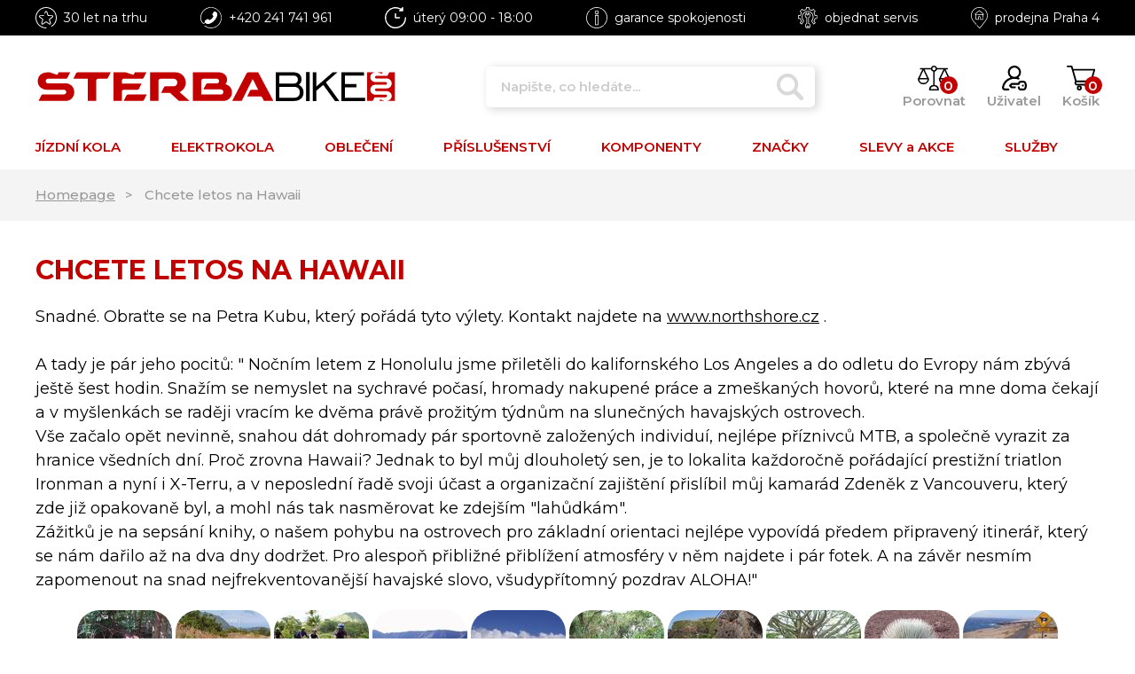

--- FILE ---
content_type: text/html; charset=UTF-8
request_url: https://www.sterbabike.cz/chcete-letos-na-hawaii
body_size: 20519
content:
<!doctype html>
<html lang="cs" class="cc--light-funky">
<head>
	<meta charset="utf-8">
	<meta name="viewport" content="width=device-width, initial-scale=1, shrink-to-fit=no">
	<title>Chcete letos na Hawaii / SterbaBike.cz</title>
	<style> svg { max-width: 0px; height: auto; } .preload * {transition: none !important;} </style>
	<link rel="preconnect" href="https://fonts.googleapis.com">
	<link rel="preconnect" href="https://fonts.gstatic.com" crossorigin>
	<link href="https://fonts.googleapis.com/css2?family=Montserrat:wght@400;500;600;700&amp;display=swap" rel="stylesheet">
	<link href="/styles/20240913-145942/css.css" rel="stylesheet" lazyload>
	<script>(function(a){_q=function(){return a;};$=function(f){typeof f==="function" && a.push(arguments);return $;};jQuery=$.ready=$;}([]));</script>
	<script>var eshopRoundIt=0,eshopLang='CZ',websiteURL='https://www.sterbabike.cz',forceNoAjax=false,defaultHash='',doResetFilter=false,eshopBaseURL='',eshopBaseHASH='',inFilterReset=false,proceedWithReset=true,firstTimeFilter=true;</script>


	<meta name="description" content="Snadné. Obraťte se na Petra Kubu, který pořádá tyto výlety. Kontakt najdete na www.northshore.cz . A tady je pár jeho pocitů:">
	<meta name="google-site-verification" content="v-hJdfFQtRBbB5ZdSdOQcKD9TcYdHmdWHtKRNq0ds1o" />
	<meta name="facebook-domain-verification" content="9rgjf83lrlutv1gg2r6lli5knm7hmm" />
	<meta name="seznam-wmt" content="G7fHz0ST8fNmUZSODUiKXLHssI5M0Z6c" />

	<meta name="twitter:card" content="summary">
	<meta name="twitter:title" content="Chcete letos na Hawaii / SterbaBike.cz">
	<meta name="twitter:description" content="Snadné. Obraťte se na Petra Kubu, který pořádá tyto výlety. Kontakt najdete na www.northshore.cz . A tady je pár jeho pocitů:">
	<meta name="twitter:image" content="https://www.sterbabike.cz/media/facebook/CZ_fbshare.jpg">

	<meta property="og:title" content="Chcete letos na Hawaii / SterbaBike.cz">
	<meta property="og:description" content="Snadné. Obraťte se na Petra Kubu, který pořádá tyto výlety. Kontakt najdete na www.northshore.cz . A tady je pár jeho pocitů:">
	<meta property="og:image" content="https://www.sterbabike.cz/media/facebook/CZ_fbshare.jpg">
	<meta property="og:site_name" content="SterbaBike.cz">
	<meta property="og:url" content="https://www.sterbabike.cz/chcete-letos-na-hawaii">

	<link rel="shortcut icon" href="/favicon.png">
	<meta name="robots" content="index, follow">
			<script> var GTMTag='GTM-KM89BJ8'; window.dataLayer = window.dataLayer || []; </script>
		<script type="application/ld+json"> {
	"@context": "https://schema.org", "@type":
	"Organization", "url": "https://www.sterbabike.cz/",
	"logo": "https://www.sterbabike.cz/styles/img/logowide.svg"
} </script>
</head>
<body class="preload">
<svg class="svg-symbol">
	<symbol id="icon-right"><path d="M54.6,9.41l128,127.1c6.3,7.1,9.4,15.3,9.4,22.6a33.44,33.44,0,0,1-9.38,22.63l-128,127.1a32,32,0,0,1-34.88,7C7.77,310.83,0,300.91,0,287.11V32A32,32,0,0,1,54.6,9.41Z"/></symbol>
	<symbol id="icon-left"><path d="M159.9,0.1C177.6,0,192,14.3,192,32v255.1c0,13.8-7.8,23.7-19.7,28.7c-12,4.9-25.7,2.2-34.9-7L9.4,181.7c-5.9-6.1-9.2-14.2-9.4-22.6c0-7.3,3.1-15.5,9.4-22.6l128-127.1C143.4,3.4,151.5,0.1,159.9,0.1z"/></symbol>
	<symbol id="icon-down"><path d="M7.56,10.5A1.49,1.49,0,0,1,5,10.5L.2,2.25A1.5,1.5,0,0,1,1.5,0H11a1.5,1.5,0,0,1,1.3,2.25Z"/></symbol>
	<symbol id="icon-back"><path d="M.75,7.56A1.49,1.49,0,0,1,.75,5L9,.2a1.5,1.5,0,0,1,2.25,1.3V11A1.5,1.5,0,0,1,9,12.33Z"/></symbol>
</svg>

<div class="web-wrap" id="top">
		<div class="info-top">
		<div class="container">
			<a href="/30-let-na-trhu" class="info-top__item info-top__item--market">
				<img src="/styles/img/star-white.svg">
				<span>30 let na trhu</span>
			</a>
			<a href="tel:+420241741961" class="info-top__item info-top__item--phone">
				<img src="/styles/img/phone-white.svg">
				<span><span>+420 </span>241 741 961</span>
			</a>
			<a href="/kontakty-sterbabike-cz" class="info-top__item info-top__item--hours">
				<img src="/styles/img/hodiny-white.svg">
				<span>út<span>erý</span> 09:00 - 18:00</span>
			</a>
			<a href="/100-garance-vraceni-zbozi" class="info-top__item info-top__item--about">
				<img src="/styles/img/info-white.svg">
				<span>garance<span> spokojenosti<span></span>
			</a>
			<a href="/servis" class="info-top__item info-top__item--support">
				<img src="/styles/img/servis-white.svg">
				<span><span>objednat </span>servis</span>
			</a>
			<a href="/kontakty-sterbabike-cz#streetview" class="info-top__item info-top__item--shop">
				<img src="/styles/img/home-white.svg">
				<span>prodejna<span> Praha 4</span></span>
			</a>
		</div>
	</div>
	
	<div class="header-placeholder">
		<header class="header">
			<div class="container">
				<div class="header__top">
					<a href="/" class="header__top__logo"><img src="/styles/img/logowide.svg"/></a>
										<div class="header__top__search">
						<form method="get" action="/search" id="sform" autocomplete="off" class="header__top__search__form">
							<input type="text" id="squery" name="q" value="" placeholder="Napište, co hledáte... "/>
							<a class="a-remove js-search-close" href=""></a>
						</form>
						<div class="header-action header-action--search">
							<a class="header-action__link js-search-open" id="submitsform">
								<span class="header-action__link__icon"><img src="/styles/img/lupa.svg"/></span>
								<strong>Vyhledat</strong>
							</a>
						</div>
					</div>
										<div class="header__top__action">

												<div class="header-action header-action--compare">
							<a class="header-action__link">
								<span class="header-action__link__icon"><img src="/styles/img/porovnat.svg"/><small id="comparisonCount">0</small></span>
								<strong>Porovnat</strong>
							</a>
							<div class="header-dropdown header-dropdown--compare">
								<div class="header-dropdown__box" id="compareContent">
																		Přidejte si do porovnání produkty pomocí ikonky vah a zde si poté můžete porovnat jejich parametry.
																</div>
							</div>
						</div>
						
						<div class="header-action header-action--user">
							<a href="/eshop/login" class="header-action__link">
								<span class="header-action__link__icon"><img src="/styles/img/login.svg"/></span>
								<strong>Uživatel</strong>
							</a>
							<div class="header-dropdown  header-dropdown--user"><div class="header-dropdown__box">
															<div class="login">
									<form method="post" action="/eshop/login" class="login__form">
										<label>E-mail:</label>
										<input type="email" name="loginemail" required value="">
																				<label>Heslo:</label>
										<input type="password" name="loginpassword" value="">
																				<a href="/eshop/forgotpassword">Zapomněl jsem heslo</a>
										<input type="hidden" name="redirect" value="https://www.sterbabike.cz/chcete-letos-na-hawaii">
										<button type="submit" class="btn btn-danger">Přihlásit se</button>
									</form>
									<div class="login__btn">
										<small>nebo</small>
										<a href="/eshop/register" class="btn btn-success">Registrovat se</a>
									</div>
									<hr>
									<a href="https://www.facebook.com/v15.0/dialog/oauth?scope=email&state=6817801a5f9144eac1c6ae21ba33b1a3&response_type=code&approval_prompt=auto&redirect_uri=https%3A%2F%2Fwww.sterbabike.cz%2F%3Ffacebook%3D1&client_id=259917954076859" class="btn wide mb-2 btn-fb">
										<svg width="11" height="19" viewBox="0 0 11 19" fill="none"><path d="M2.94586 19H6.6737V10.99H10.0325L10.4015 7.01H6.6737V5C6.6737 4.73478 6.77189 4.48043 6.94666 4.29289C7.12144 4.10536 7.35849 4 7.60566 4H10.4015V0H7.60566C6.3698 0 5.18457 0.526784 4.31069 1.46447C3.43681 2.40215 2.94586 3.67392 2.94586 5V7.01H1.08195L0.712891 10.99H2.94586V19Z" fill="white"/></svg>
										<span>Facebook přihlášení</span>
									</a>
									<a href="https://accounts.google.com/o/oauth2/auth?response_type=code&access_type=online&client_id=929866237363-g7q1qp1eluhmb381ddd4mboqhllefnd0.apps.googleusercontent.com&redirect_uri=https://www.sterbabike.cz/?google=1&state&scope=email%20profile&approval_prompt=auto" class="btn wide mb-2 btn-google">
										<svg width="19" height="20" viewBox="0 0 19 20" fill="none"><path d="M18.5126 8.0415H17.7619V8H9.37428V12H14.6412C13.8728 14.3285 11.8081 16 9.37428 16C6.28623 16 3.78252 13.3135 3.78252 10C3.78252 6.6865 6.28623 4 9.37428 4C10.7997 4 12.0965 4.577 13.0839 5.5195L15.72 2.691C14.0555 1.0265 11.8291 0 9.37428 0C4.22753 0 0.0546875 4.4775 0.0546875 10C0.0546875 15.5225 4.22753 20 9.37428 20C14.521 20 18.6939 15.5225 18.6939 10C18.6939 9.3295 18.6296 8.675 18.5126 8.0415Z" fill="#FFC107"/><path d="M1.13086 5.3455L4.19281 7.755C5.02132 5.554 7.02783 4 9.3759 4C10.8013 4 12.0982 4.577 13.0856 5.5195L15.7216 2.691C14.0571 1.0265 11.8307 0 9.3759 0C5.79625 0 2.69189 2.1685 1.13086 5.3455Z" fill="#FF3D00"/><path d="M9.37489 19.9999C11.7821 19.9999 13.9694 19.0114 15.6232 17.4039L12.7388 14.7849C11.7717 15.574 10.5899 16.0009 9.37489 15.9999C6.95086 15.9999 4.89263 14.3414 4.11724 12.0269L1.07812 14.5394C2.62052 17.7779 5.75283 19.9999 9.37489 19.9999Z" fill="#4CAF50"/><path d="M18.5133 8.0415H17.7626V8H9.375V12H14.642C14.2744 13.1082 13.6123 14.0766 12.7375 14.7855L12.7389 14.7845L15.6233 17.4035C15.4192 17.6025 18.6946 15 18.6946 10C18.6946 9.3295 18.6303 8.675 18.5133 8.0415Z" fill="#1976D2"/></svg>
										<span>Google přihlášení</span>
									</a>
									<a href="https://login.szn.cz/api/v1/oauth/auth?client_id=f6f0ef724782d5e3edf989ed59ed86a11b92e6b804446388&scope=identity,avatar&response_type=code&redirect_uri=https://www.sterbabike.cz/?seznam=1" class="btn wide mb-2 btn-seznam">
										<svg width="100%" height="20" viewBox="0 0 41 42" fill-rule="evenodd" stroke-linejoin="round" stroke-miterlimit="2" xmlns:v="https://vecta.io/nano"><path d="M20.591 2.297l-3.522.659-2.308.506-2.116.552-1.977.675a12.68 12.68 0 0 0-3.517 2.052c-.64.534-1.237 1.114-1.738 1.783a12.64 12.64 0 0 0-.933 1.497c-.267.497-.45 1.086-.456 1.656-.009 1.676 1.062 3.08 2.295 4.122a16.22 16.22 0 0 0 1.273.953c1.297.89 2.709 1.672 4.143 2.353l4.478 2.012 4.354 1.6 1.274.415 4.018 1.324 2.525.943c.855.384 1.743.767 2.497 1.319a4.64 4.64 0 0 1 1.264 1.347c.317.522.515 1.12.529 1.73a2.88 2.88 0 0 1-.47 1.652c-.827 1.285-2.266 2.161-3.654 2.745a59.87 59.87 0 0 1-6.36 2.253l-3.705 1.036-3.775.974-3.77.867-2.166.453-1.288.27-2.707.58-3.09.669-.897.21c-.267.061-1.264.291-.524.247 1.03-.056 3.78-.295 9.655-1.076l6.4-.996 7.918-1.555 2.24-.566 1.462-.427 6.147-2.092c2.989-1.3 4.85-2.278 5.821-4.608.331-.827.487-1.753.386-2.64-.102-.827-.376-1.623-.804-2.338-.41-.675-.97-1.251-1.555-1.783-1.09-.986-2.312-1.782-3.618-2.457l-1.126-.545-1.426-.618-2.046-.756-5.416-1.738-3.017-1.103-1.236-.554-1.403-.752c-.565-.339-1.49-.922-1.232-1.715.18-.565.8-.785 1.306-.988.469-.188.965-.32 1.453-.447l4.515-.954 1.324-.29c1.173-.273 2.382-.477 3.5-.918.96-.375 2.192-.974 2.551-2.02.515-1.523-.07-3.17-.91-4.455l-.938-1.365L28.812.221c-.216-.265-.479-.245-.7-.177-.294.1-1.098 1.034-7.521 2.253" fill="#c00"/></svg>
										<span>Seznam přihlášení</span>
									</a>
								</div>
														</div></div>
						</div>

												<div class="header-action header-action--cart">
							<a href="/eshop/basket" class="header-action__link">
								<span class="header-action__link__icon"><img src="/styles/img/kosik.svg"/><small id="setnumproducts">0</small></span>
								<strong>Košík</strong>
							</a>
							<div id="b-cart-content">
									<div class="header-dropdown header-dropdown--cart-empty">
			<div class="header-dropdown__box">
				<span>Váš košík je prázdný...</span><img src="/styles/img/cart-empty@2x.png"/>
			</div>
		</div>
									</div>
						</div>
						
												<div class="header-action header-action--hamburger">
							<a href="" class="header-action__link js-nav-toggle">
							<span class="header-action__link__icon">
								<span class="hamburger hamburger--collapse">
									<span class="hamburger-box">
										<span class="hamburger-inner"></span>
									</span>
								</span>
							</span>
							<strong>MENU</strong>
							</a>
						</div>
						
					</div>
				</div>

								<nav class="header__nav">
					<ul>

						<li class="has-megamenu">
							<a href="/kola">JÍZDNÍ KOLA
								<svg width="12.53" height="11.25" viewBox="0 0 12.53 11.25"><use xlink:href="#icon-down"></use></svg>
							</a>
							<div class="megamenu megamenu--1">
								<a class="megamenu__back" href=""><svg width="192" height="318.22" viewBox="0 0 192 318.22"><use xlink:href="#icon-right"/></svg>Zpět</a>
								<div class="megamenu__links">
									<div class="megamenu__links__column">
										<strong>PODLE TYPU</strong>
										<ul>
											<li><a href="/horska-kola-mtb">Horská kola MTB</a></li><li><a href="/gravel-cx">Gravel a CX</a></li><li><a href="/silnicni-kola">Silniční kola</a></li><li><a href="/trekingova-urban">Trekingová, městská</a></li><li><a href="/detska-kola">Dětská kola</a></li><li><a href="/elektrokola">Elektrokola</a></li>										</ul>
										<a href="/kola" class="a-more">
											<span>všechna kola</span>
											<svg width="192" height="318.22" viewBox="0 0 192 318.22"> <use xlink:href="#icon-right"/> </svg>
										</a>
									</div>
									<div class="megamenu__links__column">
										<strong>PODLE ZNAČKY</strong>
										<ul>
											<li><a href="/kola__author">Author</a></li><li><a href="/kola__cannondale">Cannondale</a></li><li><a href="/kola__cube">CUBE</a></li><li><a href="/kola__gt">GT</a></li><li><a href="/kola__kellys">Kellys</a></li><li><a href="/kola__merida">Merida</a></li><li><a href="/kola__ns-bikes">NS Bikes</a></li><li><a href="/kola__rock-machine">Rock Machine</a></li><li><a href="/kola__rondo">Rondo</a></li><li><a href="/kola__superior">Superior</a></li><li><a href="/kola__wilier">WILIER</a></li><li><a href="/kola__woom">Woom</a></li>										</ul>
										<a href="/brands" class="a-more">
											<span>všechny značky</span>
											<svg width="192" height="318.22" viewBox="0 0 192 318.22"><use xlink:href="#icon-right"/></svg>
										</a>
									</div>
									<div class="megamenu__links__column">
										<strong>PODLE POHLAVÍ</strong>
										<ul>
											<li><a href="/kola__podle-pohlavi_muzi">Pánská kola</a></li><li><a href="/kola__podle-pohlavi_zeny">Dámská kola</a></li><li><a href="/kola__podle-pohlavi_deti">Dětská kola</a></li>										</ul>
									</div>
								</div>
								<div class="megamenu__wheels">
									<a href="/horska-kola-mtb" class="wheel-box wheel-box--1"><strong>Horská kola MTB</strong><span>jezděte<br>pohodlně<br>kdekoliv</span></a><a href="/trekingova-urban" class="wheel-box wheel-box--2"><strong>Trekingová, městská</strong><span>běžné ježdění<br>na silnici<br>i polní cestě</span></a><a href="/gravel-cx" class="wheel-box wheel-box--3"><strong>Gravel a CX</strong><span>rychle v terénu<br>i ve městě,<br>pro zkušené<br>cyklisty</span></a><a href="/silnicni-kola" class="wheel-box wheel-box--4"><strong>Silniční kola</strong><span>nářadí pro<br>sportovce</span></a><a href="/detska-kola" class="wheel-box wheel-box--5"><strong>Dětská kola</strong><span>pro děti do výšky<br>150 cm</span></a><a href="/elektrokola" class="wheel-box wheel-box--6"><strong>Elektrokola</strong><span>zvládněte<br> ještě více<br>s motorem</span></a>								</div>
							</div>
						</li>

						<li class="has-megamenu">
							<a href="/elektrokola">ELEKTROKOLA
								<svg width="12.53" height="11.25" viewBox="0 0 12.53 11.25"><use xlink:href="#icon-down"></use></svg>
							</a>
							<div class="megamenu megamenu--2">
								<a class="megamenu__back" href=""><svg width="192" height="318.22" viewBox="0 0 192 318.22"><use xlink:href="#icon-right"/></svg>Zpět</a>
								<div class="megamenu__links">
									<div class="megamenu__links__column">
										<strong>PODLE TYPU</strong>
										<ul>
											<li><a href="/elektrokola-horska-mtb">Horská kola</a></li><li><a href="/treking-urban-elektrokola">Treking, městská</a></li><li><a href="/gravel-a-cx-elektrokola">Gravel a CX</a></li><li><a href="/silnicni-elektrokola">Silniční </a></li>										</ul>
										<a href="/elektrokola" class="a-more">
											<span>všechna<br>elektrokola</span>
											<svg width="192" height="318.22" viewBox="0 0 192 318.22"><use xlink:href="#icon-right"/></svg>
										</a>
									</div>
									<div class="megamenu__links__column">
										<strong>PODLE ZNAČKY</strong>
										<ul>
											<li><a href="/elektrokola__author">Author</a></li><li><a href="/elektrokola__cannondale">Cannondale</a></li><li><a href="/elektrokola__cube">CUBE</a></li><li><a href="/elektrokola__gt">GT</a></li><li><a href="/elektrokola__merida">Merida</a></li><li><a href="/elektrokola__rock-machine">Rock Machine</a></li><li><a href="/elektrokola__superior">Superior</a></li><li><a href="/elektrokola__wilier">WILIER</a></li>										</ul>
										<a href="/brands" class="a-more">
											<span>všechny značky</span>
											<svg width="192" height="318.22" viewBox="0 0 192 318.22"><use xlink:href="#icon-right"/></svg>
										</a>
									</div>
									<div class="megamenu__links__column">
										<strong>PODLE POHLAVÍ</strong>
										<ul>
											<li><a href="/elektrokola__urceno_panska">Pánská elektrokola</a></li><li><a href="/elektrokola__urceno_damska">Dámská elektrokola</a></li><li><a href="/elektrokola__urceno_detska">Dětská elektrokola</a></li>										</ul>
									</div>
								</div>
								<div class="megamenu__advice"><div class="advice-box">
									<div class="advice-box__info"><strong>Elektrokola - tipy a rady</strong>
<ul>
<li><a href="/proc-jezdit-na-elektrokole-51632">• Proč jezdit na elektrokole?</a></li>
<li><a href="/proc-jezdit-na-elektrokole-51632">• Elektrokola - výhody</a></li>
<li><a href="#">• Jaké vybrat elektrokolo?</a></li>
<li><a href="/jake-vybrat-elektrokolo">• Pro koho je elektrokolo určené?</a></li>
<li><a href="/jake-vybrat-elektrokolo">• Nejčastější dotazy</a></li>
</ul>
</div>
<div class="advice-box__img"><picture><img class="lazyload" data-src="/media/menu/ebike1.jpg" /></picture></div>								</div></div>
							</div>
						</li>

						<li class="has-megamenu">
						<a href="/obleceni">
							OBLEČENÍ
							<svg width="12.53" height="11.25" viewBox="0 0 12.53 11.25"><use xlink:href="#icon-down"></use></svg>
						</a>
						<div class="megamenu megamenu--3">
							<a class="megamenu__back" href=""><svg width="192" height="318.22" viewBox="0 0 192 318.22"><use xlink:href="#icon-right"/></svg>Zpět</a>
							<div class="megamenu__category">
								<strong>KATEGORIE OBLEČENÍ</strong>
								<div class="category-megamenu"><a href="/bundy-vesty-plastenky" class="category-megamenu__img"><picture class="lazy lazy--square"><img data-src="/media/data/subcategory/70_6244069064fa1.jpg" class="lazyload" alt="Bundy, vesty"></picture></a><div class="category-megamenu__links"><a href="/bundy-vesty-plastenky">Bundy, vesty</a><ul><li><a href="/bundy-na-kolo">Bundy</a></li><li><a href="/plastenky-na-kolo">Pláštěnky</a></li><li><a href="/vesty-na-kolo">Vesty</a></li><li><a href="/vetrovky-na-kolo">Větrovky</a></li></ul></div></div><div class="category-megamenu"><a href="/civilni-obleceni" class="category-megamenu__img"><picture class="lazy lazy--square"><img data-src="/media/data/subcategory/71_6244069d3782c.jpg" class="lazyload" alt="Civilní oblečení"></picture></a><div class="category-megamenu__links"><a href="/civilni-obleceni">Civilní oblečení</a><ul><li><a href="/kosile">Košile</a></li><li><a href="/civilni-mikiny">Civilní mikiny</a></li><li><a href="/civilni-tricka">Civilní trička</a></li></ul></div></div><div class="category-megamenu"><a href="/cepice-celenky-kukly" class="category-megamenu__img"><picture class="lazy lazy--square"><img data-src="/media/data/subcategory/72_624406aab7f98.jpg" class="lazyload" alt="Čepice, čelenky, kukly"></picture></a><div class="category-megamenu__links"><a href="/cepice-celenky-kukly">Čepice, čelenky, kukly</a><ul><li><a href="/cepice-na-kolo">Cyklistická čepice</a></li><li><a href="/multitube-satky">Mulitube šátky</a></li></ul></div></div><div class="category-megamenu"><a href="/dresy-na-kolo" class="category-megamenu__img"><picture class="lazy lazy--square"><img data-src="/media/data/subcategory/73_624406b4a9512.jpg" class="lazyload" alt="Dresy na kolo"></picture></a><div class="category-megamenu__links"><a href="/dresy-na-kolo">Dresy na kolo</a><ul><li><a href="/cyklodresy-bez-rukavu">Dresy bez rukávu</a></li><li><a href="/dresy-s-kratkym-rukavem">Dresy s krátkým rukávem</a></li><li><a href="/cyklodresy-dlouhy-rukav">Dresy s dlouhým rukávem</a></li></ul></div></div><div class="category-megamenu"><a href="/spodni-vrstva" class="category-megamenu__img"><picture class="lazy lazy--square"><img data-src="/media/data/subcategory/74_624406c2269cb.jpg" class="lazyload" alt="Spodní vrstva"></picture></a><div class="category-megamenu__links"><a href="/spodni-vrstva">Spodní vrstva</a><ul><li><a href="/spodky">Spodky</a></li><li><a href="/vnitrni-kratasy">Vnitřní kraťasy s vložkou</a></li><li><a href="/triko-s-dlouhym-rukavem">Trika s dlouhým rukávem</a></li><li><a href="/triko-s-kratkym-rukavem">Triko s krátkým rukávem</a></li></ul></div></div><div class="category-megamenu"><a href="/chranice-na-kolo" class="category-megamenu__img"><picture class="lazy lazy--square"><img data-src="/media/data/subcategory/75_624406cbad552.jpg" class="lazyload" alt="Chrániče"></picture></a><div class="category-megamenu__links"><a href="/chranice-na-kolo">Chrániče</a><ul><li><a href="/chranice-na-lokty">Chrániče na lokty</a></li><li><a href="/chranice-na-nohy">Chrániče na nohy</a></li><li><a href="/vesty-ochranne">Vesty ochranné</a></li></ul></div></div><div class="category-megamenu"><a href="/cyklisticke-kalhoty" class="category-megamenu__img"><picture class="lazy lazy--square"><img data-src="/media/data/subcategory/76_624422b2749d2.jpg" class="lazyload" alt="Kalhoty"></picture></a><div class="category-megamenu__links"><a href="/cyklisticke-kalhoty">Kalhoty</a><ul><li><a href="/kalhoty-elasticke">Kalhoty elastické</a></li><li><a href="/kalhoty-volne">Kalhoty volné</a></li></ul></div></div><div class="category-megamenu"><a href="/cyklisticke-kratasy" class="category-megamenu__img"><picture class="lazy lazy--square"><img data-src="/media/data/subcategory/77_6244228e6b242.jpg" class="lazyload" alt="Kraťasy"></picture></a><div class="category-megamenu__links"><a href="/cyklisticke-kratasy">Kraťasy</a><ul><li><a href="/kratasy-elasticke">Kraťasy elastické</a></li><li><a href="/kratasy-volne">Kraťasy volné</a></li><li><a href="/cyklisticke-sukne">Sukně</a></li></ul></div></div><div class="category-megamenu"><a href="/navleky" class="category-megamenu__img"><picture class="lazy lazy--square"><img data-src="/media/data/subcategory/78_624406e6a49da.jpg" class="lazyload" alt="Návleky"></picture></a><div class="category-megamenu__links"><a href="/navleky">Návleky</a><ul><li><a href="/navleky-na-kolena">Návleky na kolena</a></li><li><a href="/navleky-na-nohy">Návleky na nohy</a></li><li><a href="/navleky-na-ruce">Návleky na ruce</a></li><li><a href="/navleky-na-tretry">Návleky na tretry</a></li></ul></div></div><div class="category-megamenu"><a href="/cyklisticke-ponozky" class="category-megamenu__img"><picture class="lazy lazy--square"><img data-src="/media/data/subcategory/79_624406f03becf.jpg" class="lazyload" alt="Ponožky"></picture></a><div class="category-megamenu__links"><a href="/cyklisticke-ponozky">Ponožky</a><ul><li><a href="/ponozky-na-kolo">Ponožky</a></li></ul></div></div><div class="category-megamenu"><a href="/cyklisticke-rukavice" class="category-megamenu__img"><picture class="lazy lazy--square"><img data-src="/media/data/subcategory/80_624406fd0b273.jpg" class="lazyload" alt="Rukavice"></picture></a><div class="category-megamenu__links"><a href="/cyklisticke-rukavice">Rukavice</a><ul><li><a href="/cyklisticke-rukavice-kratke">Rukavice krátké</a></li><li><a href="/cyklisticke-rukavice-dlouhe">Rukavice dlouhé</a></li><li><a href="/cyklisticke-rukavice-zimni">Rukavice zimní</a></li></ul></div></div><div class="category-megamenu"><a href="/prilby" class="category-megamenu__img"><picture class="lazy lazy--square"><img data-src="/media/data/subcategory/82_6244072a2ae50.jpg" class="lazyload" alt="Přilby"></picture></a><div class="category-megamenu__links"><a href="/prilby">Přilby</a><ul><li><a href="/mtb-prilby">MTB přilby</a></li><li><a href="/silnicni-prilby">Silniční přilby</a></li><li><a href="/detske-prilby">Dětské přilby</a></li><li><a href="/doplnky-na-prilby">Doplňky a náhradní díly</a></li></ul></div></div><div class="category-megamenu"><a href="/bryle" class="category-megamenu__img"><picture class="lazy lazy--square"><img data-src="/media/data/subcategory/83_62440764c1922.jpg" class="lazyload" alt="Brýle"></picture></a><div class="category-megamenu__links"><a href="/bryle">Brýle</a><ul><li><a href="/cyklisticke-bryle">Cyklistické brýle</a></li><li><a href="/detske-bryle">Dětské brýle</a></li><li><a href="/doplnky-k-brylim">Doplňky a náhradní díly</a></li></ul></div></div><div class="category-megamenu"><a href="/tretry" class="category-megamenu__img"><picture class="lazy lazy--square"><img data-src="/media/data/subcategory/84_6244075616d9b.jpg" class="lazyload" alt="Tretry"></picture></a><div class="category-megamenu__links"><a href="/tretry">Tretry</a><ul><li><a href="/vlozky-do-bot">Vložky do bot</a></li><li><a href="/tretry-mtb">MTB Tretry</a></li><li><a href="/tretry-volne">MTB tretry volné</a></li><li><a href="/tretry-silnicni">Silniční tretry</a></li><li><a href="/zimni-tretry">Zimní tretry</a></li><li><a href="/nahradni-dily-na-tretry">Náhradní díly</a></li></ul></div></div>							</div>
							<div class="megamenu__links">
								<div class="megamenu__links__column">
									<strong>PODLE POHLAVÍ</strong>
									<ul>
										<li><a href="/obleceni__urceno_muzi,unisex">Pánské oblečení</a></li><li><a href="/obleceni__urceno_zeny,unisex">Dámské oblečení</a></li><li><a href="/obleceni__urceno_unisex">Unisex oblečení</a></li><li><a href="/obleceni__urceno_deti">Dětské oblečení</a></li>									</ul>
									<a href="/obleceni" class="a-more">
										<span>všechno oblečení</span>
										<svg width="192" height="318.22" viewBox="0 0 192 318.22"><use xlink:href="#icon-right"/></svg>
									</a>
								</div>
							</div>
						</div>
						</li>

					<li class="has-megamenu">
						<a href="/doplnky-na-kola">
							PŘÍSLUŠENSTVÍ
							<svg width="12.53" height="11.25" viewBox="0 0 12.53 11.25"><use xlink:href="#icon-down"></use></svg>
						</a>
						<div class="megamenu megamenu--4">
							<a class="megamenu__back" href=""><svg width="192" height="318.22" viewBox="0 0 192 318.22"><use xlink:href="#icon-right"/></svg>Zpět</a>
							<div class="megamenu__category">
								<strong>KATEGORIE PŘÍSLUŠENSTVÍ</strong>
								<div class="category-megamenu"><a href="/batohy" class="category-megamenu__img"><picture class="lazy lazy--square"><img data-src="/media/data/subcategory/16_6244046102e8b.jpg" class="lazyload" alt="Batohy"></picture></a><div class="category-megamenu__links"><a href="/batohy">Batohy</a><ul><li><a href="/batohy-bez-rezervoaru">Batohy bez rezervoáru</a></li><li><a href="/batohy-s-rezervoarem">Batohy s rezervoárem</a></li><li><a href="/ledvinky">Ledvinky</a></li></ul></div></div><div class="category-megamenu"><a href="/blatniky-na-kolo" class="category-megamenu__img"><picture class="lazy lazy--square"><img data-src="/media/data/subcategory/17_62440485ea22d.jpg" class="lazyload" alt="Blatníky na kolo"></picture></a><div class="category-megamenu__links"><a href="/blatniky-na-kolo">Blatníky na kolo</a><ul><li><a href="/blatniky-mtb-29">MTB 29&quot;/27,5+&quot;</a></li><li><a href="/blatniky-27-5">MTB 27,5&quot;/26&quot;</a></li><li><a href="/blatniky-silnicni-gravel">28&quot; silniční/gravel</a></li></ul></div></div><div class="category-megamenu"><a href="/brasny-na-kolo" class="category-megamenu__img"><picture class="lazy lazy--square"><img data-src="/media/data/subcategory/18_624404d61fcc6.jpg" class="lazyload" alt="Brašny "></picture></a><div class="category-megamenu__links"><a href="/brasny-na-kolo">Brašny </a><ul><li><a href="/brasny-pod-sedlo">Brašny pod sedlo</a></li><li><a href="/brasny-na-riditka">Brašny na řidítka</a></li><li><a href="/brasny-do-ramu">Brašny do rámu</a></li></ul></div></div><div class="category-megamenu"><a href="/computery-gps" class="category-megamenu__img"><picture class="lazy lazy--square"><img data-src="/media/data/subcategory/19_624404e022e25.jpg" class="lazyload" alt="Computery/GPS"></picture></a><div class="category-megamenu__links"><a href="/computery-gps">Computery/GPS</a><ul><li><a href="/cyklocomputery">Cyklocomputery</a></li><li><a href="/radar-na-kolo">Radary</a></li></ul></div></div><div class="category-megamenu"><a href="/detske-doplnky" class="category-megamenu__img"><picture class="lazy lazy--square"><img data-src="/media/data/subcategory/37_624452358a385.jpg" class="lazyload" alt="Dětské doplňky"></picture></a><div class="category-megamenu__links"><a href="/detske-doplnky">Dětské doplňky</a><ul><li><a href="/balancni-kolecka">Balanční kolečka</a></li><li><a href="/detske-sedacky">Dětské sedačky</a></li><li><a href="/ostatni">Ostatní</a></li></ul></div></div><div class="category-megamenu"><a href="/drzaky-a-pouzdra-na-telefon" class="category-megamenu__img"><picture class="lazy lazy--square"><img data-src="/media/data/subcategory/22_624404f176335.jpg" class="lazyload" alt="Držáky a pouzdra na telefon"></picture></a><div class="category-megamenu__links"><a href="/drzaky-a-pouzdra-na-telefon">Držáky a pouzdra na telefon</a><ul><li><a href="/drzaky-na-telefon">Držáky na telefon</a></li><li><a href="/pouzdra-na-telefon">Pouzdra na telefon</a></li><li><a href="/prislusenstvi-pouzdra-drzaky">Příslušenství a náhradní díly</a></li></ul></div></div><div class="category-megamenu"><a href="/knihy-mapy" class="category-megamenu__img"><picture class="lazy lazy--square"><img data-src="/media/data/subcategory/23_624404fb78db9.jpg" class="lazyload" alt="Knihy, časopisy, mapy"></picture></a><div class="category-megamenu__links"><a href="/knihy-mapy">Knihy, časopisy, mapy</a><ul><li><a href="/knihy">Knihy</a></li></ul></div></div><div class="category-megamenu"><a href="/kosiky-lahve" class="category-megamenu__img"><picture class="lazy lazy--square"><img data-src="/media/data/subcategory/24_62440508ca178.jpg" class="lazyload" alt="Košíky a lahve"></picture></a><div class="category-megamenu__links"><a href="/kosiky-lahve">Košíky a lahve</a><ul><li><a href="/kosiky-na-lahve">Košíky na lahve</a></li><li><a href="/cyklo-lahve">Láhve</a></li><li><a href="/prislusenstvi-kosiky-lahve">Příslušenství a náhradní díly</a></li></ul></div></div><div class="category-megamenu"><a href="/masazni-emulze-sampony" class="category-megamenu__img"><picture class="lazy lazy--square"><img data-src="/media/data/subcategory/bez-nazvugggf_65c49deb90201.png" class="lazyload" alt="Masážní produkty a kosmetika"></picture></a><div class="category-megamenu__links"><a href="/masazni-emulze-sampony">Masážní produkty a kosmetika</a><ul><li><a href="/kosmetika">Kosmetika</a></li></ul></div></div><div class="category-megamenu"><a href="/cyklo-naradi" class="category-megamenu__img"><picture class="lazy lazy--square"><img data-src="/media/data/subcategory/26_6244051413fc4.jpg" class="lazyload" alt="Nářadí a údržba"></picture></a><div class="category-megamenu__links"><a href="/cyklo-naradi">Nářadí a údržba</a><ul><li><a href="/cisteni ">Čištění</a></li><li><a href="/maziva-vazeliny">Maziva</a></li><li><a href="/montazni-stojany">Montážní stojany</a></li></ul></div></div><div class="category-megamenu"><a href="/cyklo-nosice" class="category-megamenu__img"><picture class="lazy lazy--square"><img data-src="/media/data/subcategory/27_62440564d073e.jpg" class="lazyload" alt="Nosiče brašen"></picture></a><div class="category-megamenu__links"><a href="/cyklo-nosice">Nosiče brašen</a><ul><li><a href="/cyklo-nosice">Nosiče na kolo</a></li><li><a href="/prislusenstvi-nosice">Příslušenství a náhradní díly</a></li></ul></div></div><div class="category-megamenu"><a href="/ochrana-ramu" class="category-megamenu__img"><picture class="lazy lazy--square"><img data-src="/media/data/subcategory/28_6244056fd8f5b.jpg" class="lazyload" alt="Ochrana rámů"></picture></a><div class="category-megamenu__links"><a href="/ochrana-ramu">Ochrana rámů</a><ul><li><a href="/ochranne-folie">Ochrané fólie</a></li><li><a href="/ochrana-pod-retez">Ochrana pod řetěz</a></li></ul></div></div><div class="category-megamenu"><a href="/svetla-na-kolo" class="category-megamenu__img"><picture class="lazy lazy--square"><img data-src="/media/data/subcategory/29_6244057c7951f.jpg" class="lazyload" alt="Osvětlení  "></picture></a><div class="category-megamenu__links"><a href="/svetla-na-kolo">Osvětlení  </a><ul><li><a href="/cyklo-osvetleni">Přední světla</a></li><li><a href="/zadni-svetla">Zadní světla</a></li><li><a href="/komplety-svetel">Komplety světel</a></li></ul></div></div><div class="category-megamenu"><a href="/preprava-kol" class="category-megamenu__img"><picture class="lazy lazy--square"><img data-src="/media/data/subcategory/30_624453cf7135b.jpg" class="lazyload" alt="Přeprava kol"></picture></a><div class="category-megamenu__links"><a href="/preprava-kol">Přeprava kol</a><ul><li><a href="/prepravni-obaly-na-kolo">Přepravní obaly</a></li></ul></div></div><div class="category-megamenu"><a href="/pumpy-na-kolo" class="category-megamenu__img"><picture class="lazy lazy--square"><img data-src="/media/data/subcategory/31_62440592765d3.jpg" class="lazyload" alt="Pumpy"></picture></a><div class="category-megamenu__links"><a href="/pumpy-na-kolo">Pumpy</a><ul><li><a href="/dilenske-pumpy">Dílenské pumpy</a></li><li><a href="/mini-pumpy">Mini Pumpy</a></li><li><a href="/pumpy-co2">Pumpy CO2</a></li></ul></div></div><div class="category-megamenu"><a href="/sportovni-vyziva" class="category-megamenu__img"><picture class="lazy lazy--square"><img data-src="/media/data/subcategory/32_6244059c5cbdd.jpg" class="lazyload" alt="Sportovní výživa"></picture></a><div class="category-megamenu__links"><a href="/sportovni-vyziva">Sportovní výživa</a><ul><li><a href="/energeticke-doplnky">Energetické doplňky</a></li><li><a href="/napoje">Pitný režim</a></li><li><a href="/regenerace">Regenerace</a></li></ul></div></div><div class="category-megamenu"><a href="/stojanky-na-kolo" class="category-megamenu__img"><picture class="lazy lazy--square"><img data-src="/media/data/subcategory/33_624405a8dc4a4.jpg" class="lazyload" alt="Stojánky na kolo"></picture></a><div class="category-megamenu__links"><a href="/stojanky-na-kolo">Stojánky na kolo</a><ul><li><a href="/cyklo-stojanky">Stojánky</a></li></ul></div></div><div class="category-megamenu"><a href="/trenazery-valce" class="category-megamenu__img"><picture class="lazy lazy--square"><img data-src="/media/data/subcategory/34_624405b4b0adf.jpg" class="lazyload" alt="Trenažéry a válce"></picture></a><div class="category-megamenu__links"><a href="/trenazery-valce">Trenažéry a válce</a><ul><li><a href="/prislusenstvi-trenazery">Příslušenství a náhradní díly</a></li></ul></div></div><div class="category-megamenu"><a href="/uskladneni-kol" class="category-megamenu__img"><picture class="lazy lazy--square"><img data-src="/media/data/subcategory/35_624453657004b.jpg" class="lazyload" alt="Uskladnění kol"></picture></a><div class="category-megamenu__links"><a href="/uskladneni-kol">Uskladnění kol</a><ul><li><a href="/drzaky-na-zed">Držáky</a></li><li><a href="/kotvy-pro-zamky">Kotvy pro zámky</a></li></ul></div></div><div class="category-megamenu"><a href="/zamky-zabezpeceni-kol" class="category-megamenu__img"><picture class="lazy lazy--square"><img data-src="/media/data/subcategory/36_624405c0ecb27.jpg" class="lazyload" alt="Zámky a zabezpečení "></picture></a><div class="category-megamenu__links"><a href="/zamky-zabezpeceni-kol">Zámky a zabezpečení </a><ul><li><a href="/cyklo-zamky">Zámky</a></li><li><a href="/elektronicke-zabezpeceni">Elektronické zabezpečení</a></li></ul></div></div><div class="category-megamenu"><a href="/zvonky" class="category-megamenu__img"><picture class="lazy lazy--square"><img data-src="/media/data/subcategory/37_62445285be84f.jpg" class="lazyload" alt="Zvonky, zrcátka"></picture></a><div class="category-megamenu__links"><a href="/zvonky">Zvonky, zrcátka</a><ul><li><a href="/zvonek-na-kolo">Zvonky</a></li></ul></div></div>							</div>
						</div>
						</li>

						<li class="has-megamenu">
						<a href="/komponenty">
							KOMPONENTY
							<svg width="12.53" height="11.25" viewBox="0 0 12.53 11.25"><use xlink:href="#icon-down"></use></svg>
						</a>
						<div class="megamenu megamenu--5">
							<a class="megamenu__back" href=""><svg width="192" height="318.22" viewBox="0 0 192 318.22"><use xlink:href="#icon-right"/></svg>Zpět</a>
							<div class="megamenu__category">
								<strong>KATEGORIE KOMPONENT</strong>
								<div class="category-megamenu"><a href="/elektronicke-komponenty" class="category-megamenu__img"><picture class="lazy lazy--square"><img data-src="/media/data/subcategory/dalkove-ovladani-bosch-led-remote-brc3600-v_65c4a14fc0a42.jpg" class="lazyload" alt="Elektronické komponenty"></picture></a><div class="category-megamenu__links"><a href="/elektronicke-komponenty">Elektronické komponenty</a><ul><li><a href="/dily-na-elektrokola">Díly na elektrokola</a></li><li><a href="/dily-na-elektronicke-razeni">Díly na elektronické řazení</a></li></ul></div></div><div class="category-megamenu"><a href="/bezdusovy-system" class="category-megamenu__img"><picture class="lazy lazy--square"><img data-src="/media/data/subcategory/38_62440f884c96a.jpg" class="lazyload" alt="Bezdušový systém"></picture></a><div class="category-megamenu__links"><a href="/bezdusovy-system">Bezdušový systém</a><ul><li><a href="/pasky-do-rafku">Pásky do ráfku</a></li><li><a href="/bezdusove-ventilky">Ventilky bezdušové</a></li><li><a href="/vlozky-do-plastu">Vložky do plášťů</a></li></ul></div></div><div class="category-megamenu"><a href="/brzdy-na-kolo" class="category-megamenu__img"><picture class="lazy lazy--square"><img data-src="/media/data/subcategory/39_62440f936592e.jpg" class="lazyload" alt="Brzdy"></picture></a><div class="category-megamenu__links"><a href="/brzdy-na-kolo">Brzdy</a><ul><li><a href="/brzdy-kotoucove">Brzdy kotoučové</a></li><li><a href="/brzdove-desticky">Brzdové destičky</a></li><li><a href="/brzdove-kotouce">Brzdové kotouče</a></li></ul></div></div><div class="category-megamenu"><a href="/duse-na-kolo" class="category-megamenu__img"><picture class="lazy lazy--square"><img data-src="/media/data/subcategory/41_62440fa65b5f0.jpg" class="lazyload" alt="Duše"></picture></a><div class="category-megamenu__links"><a href="/duse-na-kolo">Duše</a><ul><li><a href="/duse-horske-mtb">Horské MTB 26&quot; - 29&quot;</a></li><li><a href="/duse-silnicni">28&quot; silniční/gravel</a></li><li><a href="/duse-trekingove">28&quot; trekingové</a></li></ul></div></div><div class="category-megamenu"><a href="/Gripy-omotavky" class="category-megamenu__img"><picture class="lazy lazy--square"><img data-src="/media/data/subcategory/42_62440fae23e95.jpg" class="lazyload" alt="Gripy a omotávky"></picture></a><div class="category-megamenu__links"><a href="/Gripy-omotavky">Gripy a omotávky</a><ul><li><a href="/gripy">Gripy</a></li><li><a href="/omotavky">Omotávky</a></li></ul></div></div><div class="category-megamenu"><a href="/kazety-vicekolecka" class="category-megamenu__img"><picture class="lazy lazy--square"><img data-src="/media/data/subcategory/kazeta_628cc24130256.jpg" class="lazyload" alt="Kazety a vícekolečka"></picture></a><div class="category-megamenu__links"><a href="/kazety-vicekolecka">Kazety a vícekolečka</a><ul><li><a href="/kazety-mtb">Kazety horské MTB</a></li><li><a href="/silnicni-kazety">Silniční kazety</a></li><li><a href="/gravel-kazety">Gravel kazety</a></li></ul></div></div><div class="category-megamenu"><a href="/kliky-na-kolo" class="category-megamenu__img"><picture class="lazy lazy--square"><img data-src="/media/data/subcategory/45_62440fcd568e6.jpg" class="lazyload" alt="Kliky"></picture></a><div class="category-megamenu__links"><a href="/kliky-na-kolo">Kliky</a><ul><li><a href="/kliky-mtb-horske">MTB</a></li></ul></div></div><div class="category-megamenu"><a href="/lanka-bovdeny" class="category-megamenu__img"><picture class="lazy lazy--square"><img data-src="/media/data/subcategory/47_62440fde08516.jpg" class="lazyload" alt="Lanka a bovdeny"></picture></a><div class="category-megamenu__links"><a href="/lanka-bovdeny">Lanka a bovdeny</a><ul><li><a href="/lanka-na-kolo">Lanka</a></li><li><a href="/sety-lanek-a-bovdenu">Kompletní sety</a></li></ul></div></div><div class="category-megamenu"><a href="/naboje-kol" class="category-megamenu__img"><picture class="lazy lazy--square"><img data-src="/media/data/subcategory/48_62440fe706238.jpg" class="lazyload" alt="Náboje"></picture></a><div class="category-megamenu__links"><a href="/naboje-kol">Náboje</a><ul><li><a href="/pevne-osy-a-rychloupinaky">Pevné osy,rychloupínáky</a></li></ul></div></div><div class="category-megamenu"><a href="/patky-na-prehazovacku" class="category-megamenu__img"><picture class="lazy lazy--square"><img data-src="/media/data/subcategory/50_62440ff880e35.jpg" class="lazyload" alt="Patky"></picture></a><div class="category-megamenu__links"><a href="/patky-na-prehazovacku">Patky</a><ul><li><a href="/patky-na-prehazovacku">Patky</a></li></ul></div></div><div class="category-megamenu"><a href="/pedaly" class="category-megamenu__img"><picture class="lazy lazy--square"><img data-src="/media/data/subcategory/51_62441001b0942.jpg" class="lazyload" alt="Pedály"></picture></a><div class="category-megamenu__links"><a href="/pedaly">Pedály</a><ul><li><a href="/pedaly-mtb-naslapne">Pedály nášlapné MTB</a></li><li><a href="/pedaly-silnicni">Pedály nášlapné silniční</a></li><li><a href="/pedaly-platformy">Platformy</a></li></ul></div></div><div class="category-megamenu"><a href="/plaste-galusky" class="category-megamenu__img"><picture class="lazy lazy--square"><img data-src="/media/data/subcategory/52_624410cbaf8cb.jpg" class="lazyload" alt="Pláště a galusky"></picture></a><div class="category-megamenu__links"><a href="/plaste-galusky">Pláště a galusky</a><ul><li><a href="/plaste-mtb">Pláště MTB</a></li><li><a href="/silnicni-plaste">Silniční pláště</a></li><li><a href="/silnicni-galusky">Silniční galusky</a></li></ul></div></div><div class="category-megamenu"><a href="/predstavce" class="category-megamenu__img"><picture class="lazy lazy--square"><img data-src="/media/data/subcategory/53_624410d5e616c.jpg" class="lazyload" alt="Představce"></picture></a><div class="category-megamenu__links"><a href="/predstavce">Představce</a><ul><li><a href="/predstavec-prumer-31-8mm">Průměr 31,8mm</a></li></ul></div></div><div class="category-megamenu"><a href="/prehazovacky" class="category-megamenu__img"><picture class="lazy lazy--square"><img data-src="/media/data/subcategory/54_624410e1e8afb.jpg" class="lazyload" alt="Přehazovačky"></picture></a><div class="category-megamenu__links"><a href="/prehazovacky">Přehazovačky</a><ul><li><a href="/prehazovacky-gravel">Přehazovačky Gravel</a></li><li><a href="/prehazovacky-mtb">Přehazovačky MTB</a></li></ul></div></div><div class="category-megamenu"><a href="/prevodniky" class="category-megamenu__img"><picture class="lazy lazy--square"><img data-src="/media/data/subcategory/56_624410fbacfed.jpg" class="lazyload" alt="Převodníky"></picture></a><div class="category-megamenu__links"><a href="/prevodniky">Převodníky</a><ul><li><a href="/gravel-prevodniky">Gravel</a></li></ul></div></div><div class="category-megamenu"><a href="/cyklo-ramy" class="category-megamenu__img"><picture class="lazy lazy--square"><img data-src="/media/data/subcategory/58_62441110b0f5c.jpg" class="lazyload" alt="Rámy"></picture></a><div class="category-megamenu__links"><a href="/cyklo-ramy">Rámy</a><ul><li><a href="/ramy-gravel">Gravel</a></li><li><a href="/ostatni-ramy">Ostatní</a></li></ul></div></div><div class="category-megamenu"><a href="/rohy-na-riditka" class="category-megamenu__img"><picture class="lazy lazy--square"><img data-src="/media/data/subcategory/59_6244111be8e54.jpg" class="lazyload" alt="Rohy"></picture></a><div class="category-megamenu__links"><a href="/rohy-na-riditka">Rohy</a><ul><li><a href="/rohy-na-riditka">Rohy</a></li></ul></div></div><div class="category-megamenu"><a href="/cyklo-retezy" class="category-megamenu__img"><picture class="lazy lazy--square"><img data-src="/media/data/subcategory/61_62441134692b9.jpg" class="lazyload" alt="Řetězy"></picture></a><div class="category-megamenu__links"><a href="/cyklo-retezy">Řetězy</a><ul><li><a href="/retezy-12">12 rychlostí</a></li><li><a href="/retezy-11">11 rychlostí</a></li><li><a href="/retezy-10">10 rychlostí</a></li></ul></div></div><div class="category-megamenu"><a href="/cyklo-riditka" class="category-megamenu__img"><picture class="lazy lazy--square"><img data-src="/media/data/subcategory/62_62441182621b0.jpg" class="lazyload" alt="Řídítka"></picture></a><div class="category-megamenu__links"><a href="/cyklo-riditka">Řídítka</a><ul><li><a href="/riditka-mtb">Řídítka MTB</a></li><li><a href="/prislusenstvi-a-nahradni-dily-riditka">Příslušenství a náhradní díly</a></li></ul></div></div><div class="category-megamenu"><a href="/cyklisticka-sedla" class="category-megamenu__img"><picture class="lazy lazy--square"><img data-src="/media/data/subcategory/63_6244118bc0cf7.jpg" class="lazyload" alt="Sedla"></picture></a><div class="category-megamenu__links"><a href="/cyklisticka-sedla">Sedla</a><ul><li><a href="/cyklisticka-sedla">Sedla</a></li></ul></div></div><div class="category-megamenu"><a href="/sedlove-trubky" class="category-megamenu__img"><picture class="lazy lazy--square"><img data-src="/media/data/subcategory/65_6244119fd0872.jpg" class="lazyload" alt="Sedlovky"></picture></a><div class="category-megamenu__links"><a href="/sedlove-trubky">Sedlovky</a><ul><li><a href="/sedlovky-teleskopicke">Sedlovky teleskopické</a></li></ul></div></div><div class="category-megamenu"><a href="/stredova-slozeni" class="category-megamenu__img"><picture class="lazy lazy--square"><img data-src="/media/data/subcategory/66_624411a976a80.jpg" class="lazyload" alt="Středová složení"></picture></a><div class="category-megamenu__links"><a href="/stredova-slozeni">Středová složení</a><ul><li><a href="/stredove-slozeni-bb30">BB-30</a></li></ul></div></div><div class="category-megamenu"><a href="/cyklo-tlumice" class="category-megamenu__img"><picture class="lazy lazy--square"><img data-src="/media/data/subcategory/67_624411b25617f.jpg" class="lazyload" alt="Tlumiče"></picture></a><div class="category-megamenu__links"><a href="/cyklo-tlumice">Tlumiče</a><ul><li><a href="/prislusenstvi-a-nahradni-dily-tlumice">Příslušenství a náhradní díly</a></li></ul></div></div><div class="category-megamenu"><a href="/cyklo-vidlice" class="category-megamenu__img"><picture class="lazy lazy--square"><img data-src="/media/data/subcategory/68_624411bd7a2c2.jpg" class="lazyload" alt="Vidlice"></picture></a><div class="category-megamenu__links"><a href="/cyklo-vidlice">Vidlice</a><ul><li><a href="/prislusenstvi-a-nahradni-dily-vidlice">Příslušenství a náhradní díly</a></li></ul></div></div><div class="category-megamenu"><a href="/zapletena-kola" class="category-megamenu__img"><picture class="lazy lazy--square"><img data-src="/media/data/subcategory/69_624411c88d5e2.jpg" class="lazyload" alt="Zapletená kola"></picture></a><div class="category-megamenu__links"><a href="/zapletena-kola">Zapletená kola</a><ul><li><a href="/zapletena-kola-mtb">MTB/Treking</a></li><li><a href="/zapletena-kola-silnicni">Road</a></li><li><a href="/zapletena-kola-gravel">Gravel</a></li></ul></div></div><div class="category-megamenu"><a href="/ostatni-komponenty" class="category-megamenu__img"><picture class="lazy lazy--square"><img data-src="/styles/img/placeholder.png" class="lazyload" alt="Ostatní komponenty"></picture></a><div class="category-megamenu__links"><a href="/ostatni-komponenty">Ostatní komponenty</a><ul><li><a href="/ostatni-komponenty">Ostatní</a></li></ul></div></div>							</div>
						</div>
						</li>

						<li><a href="/brands">ZNAČKY</a></li>
																		<li><a href="/sale">SLEVY a AKCE</a></li>
												
						<li class="has-megamenu">
						<a href="/servis">
							SLUŽBY
							<svg width="12.53" height="11.25" viewBox="0 0 12.53 11.25"><use xlink:href="#icon-down"></use></svg>
						</a>
						<div class="megamenu megamenu--6">
							<a class="megamenu__back" href=""><svg width="192" height="318.22" viewBox="0 0 192 318.22"><use xlink:href="#icon-right"/></svg>Zpět</a>
							<div class="megamenu__links">
								<div class="megamenu__links__column">
									<strong>Pro Vás</strong>
									<ul>
<li><a href="/darkove-poukazy">Dárkové poukazy </a></li>
<li><a href="/pojisteni">Pojištění kol</a></li>
<li><a href="/sale">Slevy a akce</a></li>
</ul>								</div>
							</div>
							<div class="megamenu__links">
								<div class="megamenu__links__column">
									<strong>Praktické služby</strong>
									<ul>
<li><a href="/servis">Servis kol</a></li>
<li><a href="/vykup-kol">Výkup kol</a></li>
<li><a href="/poradenstvi-pred-nakupem">Poradenství před nákupem</a></li>
<li><a href="/1000-kol-na-prodejne">1000 kol na prodejně</a></li>
<li><a href="/kontakty-sterbabike-cz">Kamenná prodejna</a></li>
<li><a href="/prodlouzena-zaruka">Prodloužená záruka </a></li>
<li><a href="/vse-o-nakupu">100% záruka spokojenosti</a></li>
</ul>								</div>
							</div>
							<div class="megamenu__links">
								<div class="megamenu__links__column">
									<strong>Vše o nákupu</strong>
									<ul>
<li><a href="/doprava-a-platba">Doprava a platba</a></li>
<li><a href="/doprava-do-zahranici">Doprava do zahraničí</a></li>
<li><a href="/splatkovy-prodej">Financování a splátky</a></li>
</ul>								</div>
							</div>
							<div class="megamenu__advice"><div class="advice-box">
									<div class="advice-box__info"><strong>Najdete nás na sociálních sítích</strong>
										<ul>
											<li><a href="https://www.instagram.com/sterba_bike/">• Instagram</a></li>
											<li><a href="https://www.facebook.com/sterbarobert.cz/">• Facebook</a></li>
											<li><a href="https://www.youtube.com/user/SterbaBike/videos">• Youtube</a></li>
											<li><a href="/blog">• Blog / články</a></li>
										</ul>
										<div class="menu-social">
											<a href="https://www.instagram.com/sterba_bike/" target="_blank">
												<svg xmlns="http://www.w3.org/2000/svg" width="504.4" height="504" viewBox="0 0 504.4 504">
													<path d="M296.8,219.6a54.86,54.86,0,0,0-89.6,0A56.83,56.83,0,0,0,196.8,252a55.2,55.2,0,0,0,110.4,0A56.83,56.83,0,0,0,296.8,219.6Z"></path>
													<path d="M331.6,220c4,8,6.4,20.8,6.4,32a86,86,0,0,1-172,0c0-11.6,2.4-24,6.4-32H124V348.4c0,16.8,14.8,31.6,31.6,31.6H348.4c16.8,0,31.6-14.8,31.6-31.6V220Z"></path>
													<polygon points="365.6 131.2 319.2 131.2 319.2 184.4 372 184.4 372 138 372 130.8 365.6 131.2"></polygon>
													<path d="M377.6,0H126.4C56.8,0,0,56.8,0,126.4V378c0,69.2,56.8,126,126.4,126H378c69.6,0,126.4-56.8,126.4-126.4V126.4C504,56.8,447.2,0,377.6,0ZM408,219.6h0V348.4c0,33.6-26,59.6-59.6,59.6H155.6C122,408,96,382,96,348.4V155.6C96,122,122,96,155.6,96H348.4C382,96,408,122,408,155.6v64Z"></path>
												</svg>
											</a>
											<a href="https://www.facebook.com/sterbarobert.cz/" target="_blank">
												<svg xmlns="http://www.w3.org/2000/svg" width="504" height="504" viewBox="0 0 504 504">
													<path d="M377.6,0H126C56.8,0,0,56.8,0,126.4V378c0,69.2,56.8,126,126,126H377.6C447.2,504,504,447.2,504,377.6V126.4C504,56.8,447.2,0,377.6,0Zm-58,252H272V408H212V252H180V188h28V160.8c0-25.6,12.8-66,66.8-66H324V148H289.2c-5.6,0-13.2,3.6-13.2,16v24h49.2Z"></path>
												</svg>
											</a>
											<a href="https://www.youtube.com/user/SterbaBike/videos" target="_blank">
												<svg xmlns="http://www.w3.org/2000/svg" width="504" height="504" viewBox="0 0 504 504">
													<polygon points="219.6 202.4 219.6 294.4 304.4 248.8 219.6 202.4"></polygon>
													<path d="M377.6,0H126C56.8,0,0,56.8,0,126.4V378c0,69.2,56.8,126,126,126H377.6C447.2,504,504,447.2,504,377.6V126.4C504,56.8,447.2,0,377.6,0ZM408,264.4c0,26.4-2.4,53.2-2.4,53.2s-2.8,22.4-12,32.4c-12,13.2-25.2,13.2-31.2,14-44,3.2-110,3.6-110,3.6s-82-1.2-107.2-3.6c-6.8-1.2-22.8-.8-34.8-14-9.6-10-12-32.4-12-32.4S96,290.8,96,264.4V239.6c0-26.4,2.4-53.2,2.4-53.2s2.8-22.4,12-32.4c12-13.2,25.2-13.6,31.2-14.4C186,136.4,252,136,252,136s66,.4,110,3.6c6,.8,19.6,1.2,31.6,14,9.6,10,12,32.8,12,32.8s2.4,26.8,2.4,53.2Z"></path>
												</svg>
											</a>
										</div>
									</div>
							</div></div>
						</div>
						</li>

					</ul>

					<div class="header__nav__mobile">
						<ul>
<li><a href="/kontakty-sterbabike-cz"><strong>&gt; Kontakt</strong></a></li>
<li><a href="/vse-o-nakupu">&gt; Vše o nákupu</a></li>
<li><a href="/servis">&gt; Objednání na servis</a></li>
<li><a href="/kontakty-sterbabike-cz">&gt; Prodejna Praha</a></li>
</ul>					</div>
				</nav>
				
			</header>
		</div>
<div class="breadcrumb-wrap">
	<div class="container">
		<ol class="breadcrumb">
			<li class="breadcrumb-item"><a href="/">Homepage</a></li>
			<li class="breadcrumb-item">Chcete letos na Hawaii</li>			<script type="application/ld+json"> {
				"@context": "https://schema.org",
				"@type": "BreadcrumbList",
				"itemListElement": [
					{ "@type": "ListItem", "position": 1, "name": "Chcete letos na Hawaii", "item": "https://www.sterbabike.cz/chcete-letos-na-hawaii" }
			]} </script>
					</ol>
	</div>
</div>
<div class="container category-main">
<div class="content-style">
	<h1 class="mb-4">Chcete letos na Hawaii			</h1>
		
<tr>
  <td class=text>
<p>
Snadné. Obraťte se na Petra Kubu, který pořádá tyto výlety. Kontakt najdete na <a href="http://www.northshore.cz" target="_blank">www.northshore.cz</a> .<br>
<br>

A tady je pár jeho pocitů: " Nočním letem z Honolulu jsme přiletěli do kalifornského Los Angeles a do odletu do Evropy nám zbývá ještě šest hodin. Snažím se nemyslet na sychravé počasí, hromady nakupené práce a  zmeškaných hovorů, které na mne doma čekají a v myšlenkách se raději vracím ke dvěma právě prožitým týdnům na slunečných havajských ostrovech.
<br>
      Vše začalo opět nevinně, snahou dát dohromady pár sportovně založených individuí, 
      nejlépe příznivců MTB, a společně vyrazit za hranice všedních dní. Proč 
      zrovna Hawaii? Jednak to byl můj dlouholetý sen, je to lokalita každoročně 
      pořádající prestižní triatlon Ironman a nyní i X-Terru, a v neposlední řadě 
      svoji účast a organizační zajištění přislíbil můj kamarád Zdeněk z Vancouveru, 
      který zde již opakovaně byl, a mohl nás tak nasměrovat ke zdejším "lahůdkám". 
      <br>
Zážitků je na sepsání knihy, o našem pohybu na ostrovech pro základní orientaci nejlépe vypovídá předem připravený itinerář, který se nám dařilo až na dva dny dodržet. Pro alespoň přibližné přiblížení atmosféry v něm najdete i pár fotek. A na závěr nesmím zapomenout na snad nejfrekventovanější havajské slovo, všudypřítomný pozdrav ALOHA!"
</p>



</td>
</tr>

<tr><td align="center" class="text">
	  <div align="center">
      <a href="/media/aktuality/hawaii020304/big/hawaii4.jpg" target="_blank"><img src="/media/aktuality/hawaii020304/small/hawaii4.jpg" alt="" border="0"></a> 
      <a href="/media/aktuality/hawaii020304/big/hawaii5.jpg" target="_blank"><img src="/media/aktuality/hawaii020304/small/hawaii5.jpg" alt="" border="0"></a> 
      <a href="/media/aktuality/hawaii020304/big/hawaii6.jpg" target="_blank"><img src="/media/aktuality/hawaii020304/small/hawaii6.jpg" alt="" border="0"></a> 
      <a href="/media/aktuality/hawaii020304/big/hawaii7.jpg" target="_blank"><img src="/media/aktuality/hawaii020304/small/hawaii7.jpg" alt="" border="0"></a> 
      <a href="/media/aktuality/hawaii020304/big/hawaii8.jpg" target="_blank"><img src="/media/aktuality/hawaii020304/small/hawaii8.jpg" alt="" border="0"></a> 
      <a href="/media/aktuality/hawaii020304/big/hawaii10.jpg" target="_blank"><img src="/media/aktuality/hawaii020304/small/hawaii10.jpg" alt="" border="0"></a> 
      <a href="/media/aktuality/hawaii020304/big/hawaii11.jpg" target="_blank"><img src="/media/aktuality/hawaii020304/small/hawaii11.jpg" alt="" border="0"></a> 
      <a href="/media/aktuality/hawaii020304/big/hawaii12.jpg" target="_blank"><img src="/media/aktuality/hawaii020304/small/hawaii12.jpg" alt="" border="0"></a> 
      <a href="/media/aktuality/hawaii020304/big/hawaii13.jpg" target="_blank"><img src="/media/aktuality/hawaii020304/small/hawaii13.jpg" alt="" border="0"></a> 
      <a href="/media/aktuality/hawaii020304/big/hawaii14.jpg" target="_blank"><img src="/media/aktuality/hawaii020304/small/hawaii14.jpg" alt="" border="0"></a> 
      <a href="/media/aktuality/hawaii020304/big/hawaii15.jpg" target="_blank"><img src="/media/aktuality/hawaii020304/small/hawaii15.jpg" alt="" border="0"></a>
	  <a href="/media/aktuality/hawaii020304/big/hawaii1.jpg" target="_blank"><img src="/media/aktuality/hawaii020304/small/hawaii1.jpg" alt="" border="0"></a> 
      <a href="/media/aktuality/hawaii020304/big/hawaii2.jpg" target="_blank"><img src="/media/aktuality/hawaii020304/small/hawaii2.jpg" alt="" border="0"></a> 
      <a href="/media/aktuality/hawaii020304/big/hawaii3.jpg" target="_blank"><img src="/media/aktuality/hawaii020304/small/hawaii3.jpg" alt="" border="0"></a> 
	  <a href="/media/aktuality/hawaii020304/big/hawaii9.jpg" target="_blank"><img src="/media/aktuality/hawaii020304/small/hawaii9.jpg" alt="" border="0"></a>
	  </div>
       
    
</td></tr>

<tr><td align="left" class=poznamka>
Text a foto: Petr Kuba
</td></tr>	</div>
</div>
<footer class="footer">
	<div class="container">
		<div class="footer__logo">
			<img src="/styles/img/logowide.svg">
		</div>
		<div class="footer__links">
			<div class="footer__links__info toggle-wrap is-open">
				<h5>
					<a href="/kontakty-sterbabike-cz" class="js-footer-toggle">
						Kontakt
						<svg width="12.53" height="11.25" viewBox="0 0 12.53 11.25"><use xlink:href="#icon-down"></use></svg>
					</a>
				</h5>
				<div class="toggle-content">
					<p><a href="/kontakty-sterbabike-cz">Severozápadní I 2771/27,</a><br /><a href="/kontakty-sterbabike-cz">Praha 4, 141 00</a></p>
<p>Telefon: +420 241 741 961<br />Email: <a href="mailto:info@sterba-kola.cz">info@sterbabike.cz</a><br />IČ: 47123125<br />DIČ: CZ47123125</p>					<div class="footer-social">
						<a href="https://www.instagram.com/sterba_bike/" target="_blank">
							<svg xmlns="http://www.w3.org/2000/svg" width="504.4" height="504" viewBox="0 0 504.4 504">
								<path d="M296.8,219.6a54.86,54.86,0,0,0-89.6,0A56.83,56.83,0,0,0,196.8,252a55.2,55.2,0,0,0,110.4,0A56.83,56.83,0,0,0,296.8,219.6Z"/>
								<path d="M331.6,220c4,8,6.4,20.8,6.4,32a86,86,0,0,1-172,0c0-11.6,2.4-24,6.4-32H124V348.4c0,16.8,14.8,31.6,31.6,31.6H348.4c16.8,0,31.6-14.8,31.6-31.6V220Z"/>
								<polygon points="365.6 131.2 319.2 131.2 319.2 184.4 372 184.4 372 138 372 130.8 365.6 131.2"/>
								<path d="M377.6,0H126.4C56.8,0,0,56.8,0,126.4V378c0,69.2,56.8,126,126.4,126H378c69.6,0,126.4-56.8,126.4-126.4V126.4C504,56.8,447.2,0,377.6,0ZM408,219.6h0V348.4c0,33.6-26,59.6-59.6,59.6H155.6C122,408,96,382,96,348.4V155.6C96,122,122,96,155.6,96H348.4C382,96,408,122,408,155.6v64Z"/>
							</svg>
						</a>
						<a href="https://www.facebook.com/sterbarobert.cz/" target="_blank">
							<svg xmlns="http://www.w3.org/2000/svg" width="504" height="504" viewBox="0 0 504 504">
								<path d="M377.6,0H126C56.8,0,0,56.8,0,126.4V378c0,69.2,56.8,126,126,126H377.6C447.2,504,504,447.2,504,377.6V126.4C504,56.8,447.2,0,377.6,0Zm-58,252H272V408H212V252H180V188h28V160.8c0-25.6,12.8-66,66.8-66H324V148H289.2c-5.6,0-13.2,3.6-13.2,16v24h49.2Z"/>
							</svg>
						</a>
						<a href="https://www.youtube.com/user/SterbaBike/videos" target="_blank">
							<svg xmlns="http://www.w3.org/2000/svg" width="504" height="504" viewBox="0 0 504 504">
								<polygon points="219.6 202.4 219.6 294.4 304.4 248.8 219.6 202.4"/>
								<path d="M377.6,0H126C56.8,0,0,56.8,0,126.4V378c0,69.2,56.8,126,126,126H377.6C447.2,504,504,447.2,504,377.6V126.4C504,56.8,447.2,0,377.6,0ZM408,264.4c0,26.4-2.4,53.2-2.4,53.2s-2.8,22.4-12,32.4c-12,13.2-25.2,13.2-31.2,14-44,3.2-110,3.6-110,3.6s-82-1.2-107.2-3.6c-6.8-1.2-22.8-.8-34.8-14-9.6-10-12-32.4-12-32.4S96,290.8,96,264.4V239.6c0-26.4,2.4-53.2,2.4-53.2s2.8-22.4,12-32.4c12-13.2,25.2-13.6,31.2-14.4C186,136.4,252,136,252,136s66,.4,110,3.6c6,.8,19.6,1.2,31.6,14,9.6,10,12,32.8,12,32.8s2.4,26.8,2.4,53.2Z"/>
							</svg>
						</a>
					</div>
				</div>
			</div>
			<div class="footer__links__group">
				<div class="footer__links__group__column toggle-wrap">
					<h5>
						<a href="" class="js-footer-toggle">
							Praktické
							<svg width="12.53" height="11.25" viewBox="0 0 12.53 11.25"><use xlink:href="#icon-down"></use></svg>
						</a>
					</h5>
					<div class="toggle-content">
						<ul>
<li><a href="/doprava-a-platba">Doprava a platba</a></li>
<li><a href="/doprava-a-platba">Doprava do zahraničí</a></li>
<li><a href="/100-garance-vraceni-zbozi">Výměna zboží</a></li>
<li><a href="/100-garance-vraceni-zbozi">Vrácení zboží</a></li>
<li><a href="/pece-o-zakazniky">Péče o zákazníky</a></li>
<li><a href="/obchodni-podminky">Obchodní podmínky</a></li>
<li><a href="/reklamacni-rad">Reklamační řád</a></li>
<li><a href="/zasady-ochrany-osobnich-udaju">Zásady ochrany os. údajů</a></li>
<li><a href="/ke-stazeni">Ke stažení</a></li>
<li><a href="/kariera">Kariéra</a></li>
<li><a href="/kontakty-sterbabike-cz">Otevírací doba</a></li>
</ul>					</div>
				</div>
				<div class="footer__links__group__column toggle-wrap">
					<h5>
						<a href="" class="js-footer-toggle">
							Užitečné
							<svg width="12.53" height="11.25" viewBox="0 0 12.53 11.25"><use xlink:href="#icon-down"></use></svg>
						</a>
					</h5>
					<div class="toggle-content">
						<ul>
<li><a href="/magazin">Magazín</a></li>
<li><a href="/pojisteni">Pojištění</a></li>
<li><a href="/splatkovy-prodej">Splátkový prodej</a></li>
<li><a href="/predprodej">Předprodej</a></li>
<li><a href="/darkove-poukazy">Dárkové poukazy</a></li>
<li><a href="/clanky">Naše historické články</a></li>
<li><a href="/vykup-kol">Výkup kol</a></li>
<li><a href="/vyzkouseni-kola">Vyzkoušení kola</a></li>
<li><a href="/prodlouzena-zaruka">Prodloužená záruka</a></li>
<li><a href="/sterbabike-klub">ŠtěrbaBIKE KLUB</a></li>
<li><a href="/servis">Servis kola</a></li>
<li><a href="/video">Videa</a></li>
</ul>					</div>
				</div>
				<div class="footer__links__group__column toggle-wrap">
					<h5>
						<a href="" class="js-footer-toggle">
							Výběr kola
							<svg width="12.53" height="11.25" viewBox="0 0 12.53 11.25"><use xlink:href="#icon-down"></use></svg>
						</a>
					</h5>
					<div class="toggle-content">
						<ul>
<li><a href="/jak-vybrat-kolo">Jak vybrat kolo?</a></li>
<li><a href="/jak-vybrat-helmu">Jak vybrat helmu?</a></li>
<li><a href="/vyber-detskeho-kola">Jak vybrat kolo pro dítě</a></li>
</ul>
<div id="showHeurekaBadgeHere-12" style="margin-top: 20px;"></div>					</div>
				</div>
				<div class="footer__links__group__column footer__links__group__column--payment toggle-wrap">
					<h5 class="only-mobile">
						<a href="" class="js-footer-toggle">
							Blog a magazín
							<svg width="12.53" height="11.25" viewBox="0 0 12.53 11.25"><use xlink:href="#icon-down"></use></svg>
						</a>
					</h5>
					<div class="toggle-content only-mobile">
						<ul>
							<li><a href="/blog">Blog</a></li>
							<li><a href="/magazin">Magazín</a></li>
							<li><a href="/video">Videa</a></li>
						</ul>
					</div>
					<div class="toggle-content only-desktop">
						<div class="footer__links__group__column__section">
							<h5>Doprava</h5>
							<div class="footer-icons">
								<div class="footer-icons__item">
									<img src="/styles/img/footer/toptrans@2x.png"/>
								</div>
								<div class="footer-icons__item">
									<img src="/styles/img/footer/posta@2x.png"/>
								</div>
								<div class="footer-icons__item">
									<img src="/styles/img/footer/zasilkovna@2x.png"/>
								</div>
							</div>
						</div>
						<div class="footer__links__group__column__section">
							<h5>Platba</h5>
							<div class="footer-icons">
								<div class="footer-icons__item">
									<img src="/styles/img/footer/maestro@2x.png"/>
								</div>
								<div class="footer-icons__item">
									<img src="/styles/img/footer/visa@2x.png"/>
								</div>
								<div class="footer-icons__item">
									<img src="/styles/img/footer/dobirka@2x.png"/>
								</div>
							</div>
						</div>
					</div>
				</div>
			</div>

		</div>
	</div>
	<div class="footer__bottom">
		<div class="container">
			<span>© Štěrba 2026. Při poskytování služeb nám pomáhají <a href="javascript:void(0);" aria-label="Nastavení cookies" data-cc="show-preferencesModal">soubory cookie</a>. | Vytvořilo studio <a href="https://mywebdesign.cz/" target="_blank">MyWebdesign</a></span>
			<a href="#top" class="a-more a-more--up go-top">
				<span>Nahoru</span>
				<svg width="12.53" height="11.25" viewBox="0 0 12.53 11.25"><use xlink:href="#icon-down"/></svg>
			</a>
		</div>
	</div>
</footer>
</div> <!-- .web-wrap -->


<script async src="/styles/20240913-145942/js.js"></script>
		<script>
			window.dataLayer = window.dataLayer || [];
			function gtag(){ window.dataLayer.push(arguments); }
			gtag('consent','default',{"necessary":"granted","ad_storage":"denied","analytics_storage":"denied","ad_user_data":"denied","ad_personalization":"denied"});
			gtag('consent','update',{"necessary":"granted","ad_storage":"denied","analytics_storage":"denied","ad_user_data":"denied","ad_personalization":"denied"});		</script>
		<!-- Google Tag Manager and Consent Cookie -->
<script>
window.dataLayer.push({ ecommerce: null });
window.dataLayer.push(
{"event":"view_other","ecomm_pagetype":"view_other","hasaccount":"n","customer_id":"ANON0","consent":{"necessary":"granted","ad_storage":"denied","analytics_storage":"denied","ad_user_data":"denied","ad_personalization":"denied"}});
</script>
		<!-- End Google Tag Manager -->
				<script async type="module" src="/styles/cookie/cookie.js"></script>
		<script>(function(w,d,s,l,i){w[l]=w[l]||[];w[l].push({'gtm.start': new Date().getTime(),event:'gtm.js'});var f=d.getElementsByTagName(s)[0], j=d.createElement(s),dl=l!='dataLayer'?'&l='+l:'';j.async=true;j.src='//www.googletagmanager.com/gtm.js?id='+i+dl;f.parentNode.insertBefore(j,f);})(window,document,'script','dataLayer','GTM-KM89BJ8');</script>
		<!-- End Google Tag Manager -->
		<script>
	var _hwq = _hwq || [];
    _hwq.push(['setKey', '796A2D02659AD47600498542489AF760']);_hwq.push(['showWidget', '12', '16863', 'ŠtěrbaBIKE', 'sterbabike-cz']);(function() {
    var ho = document.createElement('script'); ho.type = 'text/javascript'; ho.async = true; ho.defer = true;
    ho.src = 'https://cz.im9.cz/direct/i/gjs.php?n=wdgt&sak=796A2D02659AD47600498542489AF760';
    var s = document.getElementsByTagName('script')[0]; s.parentNode.insertBefore(ho, s);
})(); </script>
<style> #showHeurekaBadgeHere-12 img {filter:grayscale(100%)!important} </style>
</body>
</html>

--- FILE ---
content_type: text/css
request_url: https://www.sterbabike.cz/styles/20240913-145942/css.css
body_size: 76935
content:
/*!
 * Bootstrap v4.6.1 (https://getbootstrap.com/)
 * Copyright 2011-2021 The Bootstrap Authors
 * Copyright 2011-2021 Twitter, Inc.
 * Licensed under MIT (https://github.com/twbs/bootstrap/blob/main/LICENSE)
 */:root{--blue: #007bff;--indigo: #6610f2;--purple: #6f42c1;--pink: #e83e8c;--red: #dc3545;--orange: #fd7e14;--yellow: #ffc107;--green: #28a745;--teal: #20c997;--cyan: #17a2b8;--white: #fff;--gray: #6c757d;--gray-dark: #343a40;--primary: #007bff;--secondary: #6c757d;--success: #28a745;--info: #17a2b8;--warning: #ffc107;--danger: #dc3545;--light: #f8f9fa;--dark: #343a40;--breakpoint-xs: 0;--breakpoint-sm: 576px;--breakpoint-md: 768px;--breakpoint-lg: 992px;--breakpoint-xl: 1260px;--font-family-sans-serif: "Montserrat", sans-serif;--font-family-monospace: SFMono-Regular, Menlo, Monaco, Consolas, "Liberation Mono", "Courier New", monospace}*,*::before,*::after{box-sizing:border-box}html{font-family:sans-serif;line-height:1.15;-webkit-text-size-adjust:100%;-webkit-tap-highlight-color:rgba(0,0,0,0)}article,aside,figcaption,figure,footer,header,hgroup,main,nav,section{display:block}body{margin:0;font-family:"Montserrat",sans-serif;font-size:1rem;font-weight:400;line-height:1.5;color:#212529;text-align:left;background-color:#fff}[tabindex="-1"]:focus:not(:focus-visible){outline:0 !important}hr{box-sizing:content-box;height:0;overflow:visible}h1,h2,h3,h4,h5,h6{margin-top:0;margin-bottom:.5rem}p{margin-top:0;margin-bottom:1rem}abbr[title],abbr[data-original-title]{text-decoration:underline;text-decoration:underline dotted;cursor:help;border-bottom:0;text-decoration-skip-ink:none}address{margin-bottom:1rem;font-style:normal;line-height:inherit}ol,ul,dl{margin-top:0;margin-bottom:1rem}ol ol,ul ul,ol ul,ul ol{margin-bottom:0}dt{font-weight:700}dd{margin-bottom:.5rem;margin-left:0}blockquote{margin:0 0 1rem}b,strong{font-weight:bolder}small{font-size:80%}sub,sup{position:relative;font-size:75%;line-height:0;vertical-align:baseline}sub{bottom:-0.25em}sup{top:-0.5em}a{color:#007bff;text-decoration:none;background-color:transparent}a:hover{color:#0056b3;text-decoration:underline}a:not([href]):not([class]){color:inherit;text-decoration:none}a:not([href]):not([class]):hover{color:inherit;text-decoration:none}pre,code,kbd,samp{font-family:SFMono-Regular,Menlo,Monaco,Consolas,"Liberation Mono","Courier New",monospace;font-size:1em}pre{margin-top:0;margin-bottom:1rem;overflow:auto;-ms-overflow-style:scrollbar}figure{margin:0 0 1rem}img{vertical-align:middle;border-style:none}svg{overflow:hidden;vertical-align:middle}table{border-collapse:collapse}caption{padding-top:.75rem;padding-bottom:.75rem;color:#6c757d;text-align:left;caption-side:bottom}th{text-align:inherit;text-align:-webkit-match-parent}label{display:inline-block;margin-bottom:.5rem}button{border-radius:0}button:focus:not(:focus-visible){outline:0}input,button,select,optgroup,textarea{margin:0;font-family:inherit;font-size:inherit;line-height:inherit}button,input{overflow:visible}button,select{text-transform:none}[role=button]{cursor:pointer}select{word-wrap:normal}button,[type=button],[type=reset],[type=submit]{-webkit-appearance:button}button:not(:disabled),[type=button]:not(:disabled),[type=reset]:not(:disabled),[type=submit]:not(:disabled){cursor:pointer}button::-moz-focus-inner,[type=button]::-moz-focus-inner,[type=reset]::-moz-focus-inner,[type=submit]::-moz-focus-inner{padding:0;border-style:none}input[type=radio],input[type=checkbox]{box-sizing:border-box;padding:0}textarea{overflow:auto;resize:vertical}fieldset{min-width:0;padding:0;margin:0;border:0}legend{display:block;width:100%;max-width:100%;padding:0;margin-bottom:.5rem;font-size:1.5rem;line-height:inherit;color:inherit;white-space:normal}progress{vertical-align:baseline}[type=number]::-webkit-inner-spin-button,[type=number]::-webkit-outer-spin-button{height:auto}[type=search]{outline-offset:-2px;-webkit-appearance:none}[type=search]::-webkit-search-decoration{-webkit-appearance:none}::-webkit-file-upload-button{font:inherit;-webkit-appearance:button}output{display:inline-block}summary{display:list-item;cursor:pointer}template{display:none}[hidden]{display:none !important}h1,h2,h3,h4,h5,h6,.h1,.h2,.h3,.h4,.h5,.h6{margin-bottom:.5rem;font-weight:500;line-height:1.2}h1,.h1{font-size:2.5rem}h2,.h2{font-size:2rem}h3,.h3{font-size:1.75rem}h4,.h4{font-size:1.5rem}h5,.h5{font-size:1.25rem}h6,.h6{font-size:1rem}.lead{font-size:1.25rem;font-weight:300}.display-1{font-size:6rem;font-weight:300;line-height:1.2}.display-2{font-size:5.5rem;font-weight:300;line-height:1.2}.display-3{font-size:4.5rem;font-weight:300;line-height:1.2}.display-4{font-size:3.5rem;font-weight:300;line-height:1.2}hr{margin-top:1rem;margin-bottom:1rem;border:0;border-top:1px solid rgba(0,0,0,.1)}small,.small{font-size:80%;font-weight:400}mark,.mark{padding:.2em;background-color:#fcf8e3}.list-unstyled{padding-left:0;list-style:none}.list-inline{padding-left:0;list-style:none}.list-inline-item{display:inline-block}.list-inline-item:not(:last-child){margin-right:.5rem}.initialism{font-size:90%;text-transform:uppercase}.blockquote{margin-bottom:1rem;font-size:1.25rem}.blockquote-footer{display:block;font-size:80%;color:#6c757d}.blockquote-footer::before{content:"— "}.img-fluid{max-width:100%;height:auto}.img-thumbnail{padding:.25rem;background-color:#fff;border:1px solid #dee2e6;border-radius:.25rem;max-width:100%;height:auto}.figure{display:inline-block}.figure-img{margin-bottom:.5rem;line-height:1}.figure-caption{font-size:90%;color:#6c757d}code{font-size:87.5%;color:#e83e8c;word-wrap:break-word}a>code{color:inherit}kbd{padding:.2rem .4rem;font-size:87.5%;color:#fff;background-color:#212529;border-radius:.2rem}kbd kbd{padding:0;font-size:100%;font-weight:700}pre{display:block;font-size:87.5%;color:#212529}pre code{font-size:inherit;color:inherit;word-break:normal}.pre-scrollable{max-height:340px;overflow-y:scroll}.container,.container-fluid,.container-xl,.container-lg,.container-md,.container-sm{width:100%;padding-right:15px;padding-left:15px;margin-right:auto;margin-left:auto}@media(min-width: 576px){.container-sm,.container{max-width:540px}}@media(min-width: 768px){.container-md,.container-sm,.container{max-width:760px}}@media(min-width: 992px){.container-lg,.container-md,.container-sm,.container{max-width:960px}}@media(min-width: 1260px){.container-xl,.container-lg,.container-md,.container-sm,.container{max-width:1230px}}.row{display:flex;flex-wrap:wrap;margin-right:-15px;margin-left:-15px}.no-gutters{margin-right:0;margin-left:0}.no-gutters>.col,.no-gutters>[class*=col-]{padding-right:0;padding-left:0}.col-xl,.col-xl-auto,.col-xl-12,.col-xl-11,.col-xl-10,.col-xl-9,.col-xl-8,.col-xl-7,.col-xl-6,.col-xl-5,.col-xl-4,.col-xl-3,.col-xl-2,.col-xl-1,.col-lg,.col-lg-auto,.col-lg-12,.col-lg-11,.col-lg-10,.col-lg-9,.col-lg-8,.col-lg-7,.col-lg-6,.col-lg-5,.col-lg-4,.col-lg-3,.col-lg-2,.col-lg-1,.col-md,.col-md-auto,.col-md-12,.col-md-11,.col-md-10,.col-md-9,.col-md-8,.col-md-7,.col-md-6,.col-md-5,.col-md-4,.col-md-3,.col-md-2,.col-md-1,.col-sm,.col-sm-auto,.col-sm-12,.col-sm-11,.col-sm-10,.col-sm-9,.col-sm-8,.col-sm-7,.col-sm-6,.col-sm-5,.col-sm-4,.col-sm-3,.col-sm-2,.col-sm-1,.col,.col-auto,.col-12,.col-11,.col-10,.col-9,.col-8,.col-7,.col-6,.col-5,.col-4,.col-3,.col-2,.col-1{position:relative;width:100%;padding-right:15px;padding-left:15px}.col{flex-basis:0;flex-grow:1;max-width:100%}.row-cols-1>*{flex:0 0 100%;max-width:100%}.row-cols-2>*{flex:0 0 50%;max-width:50%}.row-cols-3>*{flex:0 0 33.3333333333%;max-width:33.3333333333%}.row-cols-4>*{flex:0 0 25%;max-width:25%}.row-cols-5>*{flex:0 0 20%;max-width:20%}.row-cols-6>*{flex:0 0 16.6666666667%;max-width:16.6666666667%}.col-auto{flex:0 0 auto;width:auto;max-width:100%}.col-1{flex:0 0 8.33333333%;max-width:8.33333333%}.col-2{flex:0 0 16.66666667%;max-width:16.66666667%}.col-3{flex:0 0 25%;max-width:25%}.col-4{flex:0 0 33.33333333%;max-width:33.33333333%}.col-5{flex:0 0 41.66666667%;max-width:41.66666667%}.col-6{flex:0 0 50%;max-width:50%}.col-7{flex:0 0 58.33333333%;max-width:58.33333333%}.col-8{flex:0 0 66.66666667%;max-width:66.66666667%}.col-9{flex:0 0 75%;max-width:75%}.col-10{flex:0 0 83.33333333%;max-width:83.33333333%}.col-11{flex:0 0 91.66666667%;max-width:91.66666667%}.col-12{flex:0 0 100%;max-width:100%}.order-first{order:-1}.order-last{order:13}.order-0{order:0}.order-1{order:1}.order-2{order:2}.order-3{order:3}.order-4{order:4}.order-5{order:5}.order-6{order:6}.order-7{order:7}.order-8{order:8}.order-9{order:9}.order-10{order:10}.order-11{order:11}.order-12{order:12}.offset-1{margin-left:8.33333333%}.offset-2{margin-left:16.66666667%}.offset-3{margin-left:25%}.offset-4{margin-left:33.33333333%}.offset-5{margin-left:41.66666667%}.offset-6{margin-left:50%}.offset-7{margin-left:58.33333333%}.offset-8{margin-left:66.66666667%}.offset-9{margin-left:75%}.offset-10{margin-left:83.33333333%}.offset-11{margin-left:91.66666667%}@media(min-width: 576px){.col-sm{flex-basis:0;flex-grow:1;max-width:100%}.row-cols-sm-1>*{flex:0 0 100%;max-width:100%}.row-cols-sm-2>*{flex:0 0 50%;max-width:50%}.row-cols-sm-3>*{flex:0 0 33.3333333333%;max-width:33.3333333333%}.row-cols-sm-4>*{flex:0 0 25%;max-width:25%}.row-cols-sm-5>*{flex:0 0 20%;max-width:20%}.row-cols-sm-6>*{flex:0 0 16.6666666667%;max-width:16.6666666667%}.col-sm-auto{flex:0 0 auto;width:auto;max-width:100%}.col-sm-1{flex:0 0 8.33333333%;max-width:8.33333333%}.col-sm-2{flex:0 0 16.66666667%;max-width:16.66666667%}.col-sm-3{flex:0 0 25%;max-width:25%}.col-sm-4{flex:0 0 33.33333333%;max-width:33.33333333%}.col-sm-5{flex:0 0 41.66666667%;max-width:41.66666667%}.col-sm-6{flex:0 0 50%;max-width:50%}.col-sm-7{flex:0 0 58.33333333%;max-width:58.33333333%}.col-sm-8{flex:0 0 66.66666667%;max-width:66.66666667%}.col-sm-9{flex:0 0 75%;max-width:75%}.col-sm-10{flex:0 0 83.33333333%;max-width:83.33333333%}.col-sm-11{flex:0 0 91.66666667%;max-width:91.66666667%}.col-sm-12{flex:0 0 100%;max-width:100%}.order-sm-first{order:-1}.order-sm-last{order:13}.order-sm-0{order:0}.order-sm-1{order:1}.order-sm-2{order:2}.order-sm-3{order:3}.order-sm-4{order:4}.order-sm-5{order:5}.order-sm-6{order:6}.order-sm-7{order:7}.order-sm-8{order:8}.order-sm-9{order:9}.order-sm-10{order:10}.order-sm-11{order:11}.order-sm-12{order:12}.offset-sm-0{margin-left:0}.offset-sm-1{margin-left:8.33333333%}.offset-sm-2{margin-left:16.66666667%}.offset-sm-3{margin-left:25%}.offset-sm-4{margin-left:33.33333333%}.offset-sm-5{margin-left:41.66666667%}.offset-sm-6{margin-left:50%}.offset-sm-7{margin-left:58.33333333%}.offset-sm-8{margin-left:66.66666667%}.offset-sm-9{margin-left:75%}.offset-sm-10{margin-left:83.33333333%}.offset-sm-11{margin-left:91.66666667%}}@media(min-width: 768px){.col-md{flex-basis:0;flex-grow:1;max-width:100%}.row-cols-md-1>*{flex:0 0 100%;max-width:100%}.row-cols-md-2>*{flex:0 0 50%;max-width:50%}.row-cols-md-3>*{flex:0 0 33.3333333333%;max-width:33.3333333333%}.row-cols-md-4>*{flex:0 0 25%;max-width:25%}.row-cols-md-5>*{flex:0 0 20%;max-width:20%}.row-cols-md-6>*{flex:0 0 16.6666666667%;max-width:16.6666666667%}.col-md-auto{flex:0 0 auto;width:auto;max-width:100%}.col-md-1{flex:0 0 8.33333333%;max-width:8.33333333%}.col-md-2{flex:0 0 16.66666667%;max-width:16.66666667%}.col-md-3{flex:0 0 25%;max-width:25%}.col-md-4{flex:0 0 33.33333333%;max-width:33.33333333%}.col-md-5{flex:0 0 41.66666667%;max-width:41.66666667%}.col-md-6{flex:0 0 50%;max-width:50%}.col-md-7{flex:0 0 58.33333333%;max-width:58.33333333%}.col-md-8{flex:0 0 66.66666667%;max-width:66.66666667%}.col-md-9{flex:0 0 75%;max-width:75%}.col-md-10{flex:0 0 83.33333333%;max-width:83.33333333%}.col-md-11{flex:0 0 91.66666667%;max-width:91.66666667%}.col-md-12{flex:0 0 100%;max-width:100%}.order-md-first{order:-1}.order-md-last{order:13}.order-md-0{order:0}.order-md-1{order:1}.order-md-2{order:2}.order-md-3{order:3}.order-md-4{order:4}.order-md-5{order:5}.order-md-6{order:6}.order-md-7{order:7}.order-md-8{order:8}.order-md-9{order:9}.order-md-10{order:10}.order-md-11{order:11}.order-md-12{order:12}.offset-md-0{margin-left:0}.offset-md-1{margin-left:8.33333333%}.offset-md-2{margin-left:16.66666667%}.offset-md-3{margin-left:25%}.offset-md-4{margin-left:33.33333333%}.offset-md-5{margin-left:41.66666667%}.offset-md-6{margin-left:50%}.offset-md-7{margin-left:58.33333333%}.offset-md-8{margin-left:66.66666667%}.offset-md-9{margin-left:75%}.offset-md-10{margin-left:83.33333333%}.offset-md-11{margin-left:91.66666667%}}@media(min-width: 992px){.col-lg{flex-basis:0;flex-grow:1;max-width:100%}.row-cols-lg-1>*{flex:0 0 100%;max-width:100%}.row-cols-lg-2>*{flex:0 0 50%;max-width:50%}.row-cols-lg-3>*{flex:0 0 33.3333333333%;max-width:33.3333333333%}.row-cols-lg-4>*{flex:0 0 25%;max-width:25%}.row-cols-lg-5>*{flex:0 0 20%;max-width:20%}.row-cols-lg-6>*{flex:0 0 16.6666666667%;max-width:16.6666666667%}.col-lg-auto{flex:0 0 auto;width:auto;max-width:100%}.col-lg-1{flex:0 0 8.33333333%;max-width:8.33333333%}.col-lg-2{flex:0 0 16.66666667%;max-width:16.66666667%}.col-lg-3{flex:0 0 25%;max-width:25%}.col-lg-4{flex:0 0 33.33333333%;max-width:33.33333333%}.col-lg-5{flex:0 0 41.66666667%;max-width:41.66666667%}.col-lg-6{flex:0 0 50%;max-width:50%}.col-lg-7{flex:0 0 58.33333333%;max-width:58.33333333%}.col-lg-8{flex:0 0 66.66666667%;max-width:66.66666667%}.col-lg-9{flex:0 0 75%;max-width:75%}.col-lg-10{flex:0 0 83.33333333%;max-width:83.33333333%}.col-lg-11{flex:0 0 91.66666667%;max-width:91.66666667%}.col-lg-12{flex:0 0 100%;max-width:100%}.order-lg-first{order:-1}.order-lg-last{order:13}.order-lg-0{order:0}.order-lg-1{order:1}.order-lg-2{order:2}.order-lg-3{order:3}.order-lg-4{order:4}.order-lg-5{order:5}.order-lg-6{order:6}.order-lg-7{order:7}.order-lg-8{order:8}.order-lg-9{order:9}.order-lg-10{order:10}.order-lg-11{order:11}.order-lg-12{order:12}.offset-lg-0{margin-left:0}.offset-lg-1{margin-left:8.33333333%}.offset-lg-2{margin-left:16.66666667%}.offset-lg-3{margin-left:25%}.offset-lg-4{margin-left:33.33333333%}.offset-lg-5{margin-left:41.66666667%}.offset-lg-6{margin-left:50%}.offset-lg-7{margin-left:58.33333333%}.offset-lg-8{margin-left:66.66666667%}.offset-lg-9{margin-left:75%}.offset-lg-10{margin-left:83.33333333%}.offset-lg-11{margin-left:91.66666667%}}@media(min-width: 1260px){.col-xl{flex-basis:0;flex-grow:1;max-width:100%}.row-cols-xl-1>*{flex:0 0 100%;max-width:100%}.row-cols-xl-2>*{flex:0 0 50%;max-width:50%}.row-cols-xl-3>*{flex:0 0 33.3333333333%;max-width:33.3333333333%}.row-cols-xl-4>*{flex:0 0 25%;max-width:25%}.row-cols-xl-5>*{flex:0 0 20%;max-width:20%}.row-cols-xl-6>*{flex:0 0 16.6666666667%;max-width:16.6666666667%}.col-xl-auto{flex:0 0 auto;width:auto;max-width:100%}.col-xl-1{flex:0 0 8.33333333%;max-width:8.33333333%}.col-xl-2{flex:0 0 16.66666667%;max-width:16.66666667%}.col-xl-3{flex:0 0 25%;max-width:25%}.col-xl-4{flex:0 0 33.33333333%;max-width:33.33333333%}.col-xl-5{flex:0 0 41.66666667%;max-width:41.66666667%}.col-xl-6{flex:0 0 50%;max-width:50%}.col-xl-7{flex:0 0 58.33333333%;max-width:58.33333333%}.col-xl-8{flex:0 0 66.66666667%;max-width:66.66666667%}.col-xl-9{flex:0 0 75%;max-width:75%}.col-xl-10{flex:0 0 83.33333333%;max-width:83.33333333%}.col-xl-11{flex:0 0 91.66666667%;max-width:91.66666667%}.col-xl-12{flex:0 0 100%;max-width:100%}.order-xl-first{order:-1}.order-xl-last{order:13}.order-xl-0{order:0}.order-xl-1{order:1}.order-xl-2{order:2}.order-xl-3{order:3}.order-xl-4{order:4}.order-xl-5{order:5}.order-xl-6{order:6}.order-xl-7{order:7}.order-xl-8{order:8}.order-xl-9{order:9}.order-xl-10{order:10}.order-xl-11{order:11}.order-xl-12{order:12}.offset-xl-0{margin-left:0}.offset-xl-1{margin-left:8.33333333%}.offset-xl-2{margin-left:16.66666667%}.offset-xl-3{margin-left:25%}.offset-xl-4{margin-left:33.33333333%}.offset-xl-5{margin-left:41.66666667%}.offset-xl-6{margin-left:50%}.offset-xl-7{margin-left:58.33333333%}.offset-xl-8{margin-left:66.66666667%}.offset-xl-9{margin-left:75%}.offset-xl-10{margin-left:83.33333333%}.offset-xl-11{margin-left:91.66666667%}}.table{width:100%;margin-bottom:1rem;color:#212529}.table th,.table td{padding:.75rem;vertical-align:top;border-top:1px solid #dee2e6}.table thead th{vertical-align:bottom;border-bottom:2px solid #dee2e6}.table tbody+tbody{border-top:2px solid #dee2e6}.table-sm th,.table-sm td{padding:.3rem}.table-bordered{border:1px solid #dee2e6}.table-bordered th,.table-bordered td{border:1px solid #dee2e6}.table-bordered thead th,.table-bordered thead td{border-bottom-width:2px}.table-borderless th,.table-borderless td,.table-borderless thead th,.table-borderless tbody+tbody{border:0}.table-striped tbody tr:nth-of-type(odd){background-color:rgba(0,0,0,.05)}.table-hover tbody tr:hover{color:#212529;background-color:rgba(0,0,0,.075)}.table-primary,.table-primary>th,.table-primary>td{background-color:#b8daff}.table-primary th,.table-primary td,.table-primary thead th,.table-primary tbody+tbody{border-color:#7abaff}.table-hover .table-primary:hover{background-color:#9fcdff}.table-hover .table-primary:hover>td,.table-hover .table-primary:hover>th{background-color:#9fcdff}.table-secondary,.table-secondary>th,.table-secondary>td{background-color:#d6d8db}.table-secondary th,.table-secondary td,.table-secondary thead th,.table-secondary tbody+tbody{border-color:#b3b7bb}.table-hover .table-secondary:hover{background-color:#c8cbcf}.table-hover .table-secondary:hover>td,.table-hover .table-secondary:hover>th{background-color:#c8cbcf}.table-success,.table-success>th,.table-success>td{background-color:#c3e6cb}.table-success th,.table-success td,.table-success thead th,.table-success tbody+tbody{border-color:#8fd19e}.table-hover .table-success:hover{background-color:#b1dfbb}.table-hover .table-success:hover>td,.table-hover .table-success:hover>th{background-color:#b1dfbb}.table-info,.table-info>th,.table-info>td{background-color:#bee5eb}.table-info th,.table-info td,.table-info thead th,.table-info tbody+tbody{border-color:#86cfda}.table-hover .table-info:hover{background-color:#abdde5}.table-hover .table-info:hover>td,.table-hover .table-info:hover>th{background-color:#abdde5}.table-warning,.table-warning>th,.table-warning>td{background-color:#ffeeba}.table-warning th,.table-warning td,.table-warning thead th,.table-warning tbody+tbody{border-color:#ffdf7e}.table-hover .table-warning:hover{background-color:#ffe8a1}.table-hover .table-warning:hover>td,.table-hover .table-warning:hover>th{background-color:#ffe8a1}.table-danger,.table-danger>th,.table-danger>td{background-color:#f5c6cb}.table-danger th,.table-danger td,.table-danger thead th,.table-danger tbody+tbody{border-color:#ed969e}.table-hover .table-danger:hover{background-color:#f1b0b7}.table-hover .table-danger:hover>td,.table-hover .table-danger:hover>th{background-color:#f1b0b7}.table-light,.table-light>th,.table-light>td{background-color:#fdfdfe}.table-light th,.table-light td,.table-light thead th,.table-light tbody+tbody{border-color:#fbfcfc}.table-hover .table-light:hover{background-color:#ececf6}.table-hover .table-light:hover>td,.table-hover .table-light:hover>th{background-color:#ececf6}.table-dark,.table-dark>th,.table-dark>td{background-color:#c6c8ca}.table-dark th,.table-dark td,.table-dark thead th,.table-dark tbody+tbody{border-color:#95999c}.table-hover .table-dark:hover{background-color:#b9bbbe}.table-hover .table-dark:hover>td,.table-hover .table-dark:hover>th{background-color:#b9bbbe}.table-active,.table-active>th,.table-active>td{background-color:rgba(0,0,0,.075)}.table-hover .table-active:hover{background-color:rgba(0,0,0,.075)}.table-hover .table-active:hover>td,.table-hover .table-active:hover>th{background-color:rgba(0,0,0,.075)}.table .thead-dark th{color:#fff;background-color:#343a40;border-color:#454d55}.table .thead-light th{color:#495057;background-color:#e9ecef;border-color:#dee2e6}.table-dark{color:#fff;background-color:#343a40}.table-dark th,.table-dark td,.table-dark thead th{border-color:#454d55}.table-dark.table-bordered{border:0}.table-dark.table-striped tbody tr:nth-of-type(odd){background-color:rgba(255,255,255,.05)}.table-dark.table-hover tbody tr:hover{color:#fff;background-color:rgba(255,255,255,.075)}@media(max-width: 575.98px){.table-responsive-sm{display:block;width:100%;overflow-x:auto;-webkit-overflow-scrolling:touch}.table-responsive-sm>.table-bordered{border:0}}@media(max-width: 767.98px){.table-responsive-md{display:block;width:100%;overflow-x:auto;-webkit-overflow-scrolling:touch}.table-responsive-md>.table-bordered{border:0}}@media(max-width: 991.98px){.table-responsive-lg{display:block;width:100%;overflow-x:auto;-webkit-overflow-scrolling:touch}.table-responsive-lg>.table-bordered{border:0}}@media(max-width: 1259.98px){.table-responsive-xl{display:block;width:100%;overflow-x:auto;-webkit-overflow-scrolling:touch}.table-responsive-xl>.table-bordered{border:0}}.table-responsive{display:block;width:100%;overflow-x:auto;-webkit-overflow-scrolling:touch}.table-responsive>.table-bordered{border:0}.form-control{display:block;width:100%;height:calc(1.5em + 0.75rem + 2px);padding:.375rem .75rem;font-size:1rem;font-weight:400;line-height:1.5;color:#495057;background-color:#fff;background-clip:padding-box;border:1px solid #ced4da;border-radius:.25rem;transition:border-color .15s ease-in-out,box-shadow .15s ease-in-out}@media(prefers-reduced-motion: reduce){.form-control{transition:none}}.form-control::-ms-expand{background-color:transparent;border:0}.form-control:focus{color:#495057;background-color:#fff;border-color:#80bdff;outline:0;box-shadow:0 0 0 .2rem rgba(0,123,255,.25)}.form-control::placeholder{color:#6c757d;opacity:1}.form-control:disabled,.form-control[readonly]{background-color:#e9ecef;opacity:1}input[type=date].form-control,input[type=time].form-control,input[type=datetime-local].form-control,input[type=month].form-control{appearance:none}select.form-control:-moz-focusring{color:transparent;text-shadow:0 0 0 #495057}select.form-control:focus::-ms-value{color:#495057;background-color:#fff}.form-control-file,.form-control-range{display:block;width:100%}.col-form-label{padding-top:calc(0.375rem + 1px);padding-bottom:calc(0.375rem + 1px);margin-bottom:0;font-size:inherit;line-height:1.5}.col-form-label-lg{padding-top:calc(0.5rem + 1px);padding-bottom:calc(0.5rem + 1px);font-size:1.25rem;line-height:1.5}.col-form-label-sm{padding-top:calc(0.25rem + 1px);padding-bottom:calc(0.25rem + 1px);font-size:0.875rem;line-height:1.5}.form-control-plaintext{display:block;width:100%;padding:.375rem 0;margin-bottom:0;font-size:1rem;line-height:1.5;color:#212529;background-color:transparent;border:solid transparent;border-width:1px 0}.form-control-plaintext.form-control-sm,.form-control-plaintext.form-control-lg{padding-right:0;padding-left:0}.form-control-sm{height:calc(1.5em + 0.5rem + 2px);padding:.25rem .5rem;font-size:0.875rem;line-height:1.5;border-radius:.2rem}.form-control-lg{height:calc(1.5em + 1rem + 2px);padding:.5rem 1rem;font-size:1.25rem;line-height:1.5;border-radius:.3rem}select.form-control[size],select.form-control[multiple]{height:auto}textarea.form-control{height:auto}.form-group{margin-bottom:1rem}.form-text{display:block;margin-top:.25rem}.form-row{display:flex;flex-wrap:wrap;margin-right:-5px;margin-left:-5px}.form-row>.col,.form-row>[class*=col-]{padding-right:5px;padding-left:5px}.form-check{position:relative;display:block;padding-left:1.25rem}.form-check-input{position:absolute;margin-top:.3rem;margin-left:-1.25rem}.form-check-input[disabled]~.form-check-label,.form-check-input:disabled~.form-check-label{color:#6c757d}.form-check-label{margin-bottom:0}.form-check-inline{display:inline-flex;align-items:center;padding-left:0;margin-right:.75rem}.form-check-inline .form-check-input{position:static;margin-top:0;margin-right:.3125rem;margin-left:0}.valid-feedback{display:none;width:100%;margin-top:.25rem;font-size:80%;color:#28a745}.valid-tooltip{position:absolute;top:100%;left:0;z-index:5;display:none;max-width:100%;padding:.25rem .5rem;margin-top:.1rem;font-size:0.875rem;line-height:1.5;color:#fff;background-color:rgba(40,167,69,.9);border-radius:.25rem}.form-row>.col>.valid-tooltip,.form-row>[class*=col-]>.valid-tooltip{left:5px}.was-validated :valid~.valid-feedback,.was-validated :valid~.valid-tooltip,.is-valid~.valid-feedback,.is-valid~.valid-tooltip{display:block}.was-validated .form-control:valid,.form-control.is-valid{border-color:#28a745;padding-right:calc(1.5em + 0.75rem) !important;background-image:url("data:image/svg+xml,%3csvg xmlns='http://www.w3.org/2000/svg' width='8' height='8' viewBox='0 0 8 8'%3e%3cpath fill='%2328a745' d='M2.3 6.73L.6 4.53c-.4-1.04.46-1.4 1.1-.8l1.1 1.4 3.4-3.8c.6-.63 1.6-.27 1.2.7l-4 4.6c-.43.5-.8.4-1.1.1z'/%3e%3c/svg%3e");background-repeat:no-repeat;background-position:right calc(0.375em + 0.1875rem) center;background-size:calc(0.75em + 0.375rem) calc(0.75em + 0.375rem)}.was-validated .form-control:valid:focus,.form-control.is-valid:focus{border-color:#28a745;box-shadow:0 0 0 .2rem rgba(40,167,69,.25)}.was-validated select.form-control:valid,select.form-control.is-valid{padding-right:3rem !important;background-position:right 1.5rem center}.was-validated textarea.form-control:valid,textarea.form-control.is-valid{padding-right:calc(1.5em + 0.75rem);background-position:top calc(0.375em + 0.1875rem) right calc(0.375em + 0.1875rem)}.was-validated .custom-select:valid,.custom-select.is-valid{border-color:#28a745;padding-right:calc(0.75em + 2.3125rem) !important;background:url("data:image/svg+xml,%3csvg xmlns='http://www.w3.org/2000/svg' width='4' height='5' viewBox='0 0 4 5'%3e%3cpath fill='%23343a40' d='M2 0L0 2h4zm0 5L0 3h4z'/%3e%3c/svg%3e") right .75rem center/8px 10px no-repeat,#fff url("data:image/svg+xml,%3csvg xmlns='http://www.w3.org/2000/svg' width='8' height='8' viewBox='0 0 8 8'%3e%3cpath fill='%2328a745' d='M2.3 6.73L.6 4.53c-.4-1.04.46-1.4 1.1-.8l1.1 1.4 3.4-3.8c.6-.63 1.6-.27 1.2.7l-4 4.6c-.43.5-.8.4-1.1.1z'/%3e%3c/svg%3e") center right 1.75rem/calc(0.75em + 0.375rem) calc(0.75em + 0.375rem) no-repeat}.was-validated .custom-select:valid:focus,.custom-select.is-valid:focus{border-color:#28a745;box-shadow:0 0 0 .2rem rgba(40,167,69,.25)}.was-validated .form-check-input:valid~.form-check-label,.form-check-input.is-valid~.form-check-label{color:#28a745}.was-validated .form-check-input:valid~.valid-feedback,.was-validated .form-check-input:valid~.valid-tooltip,.form-check-input.is-valid~.valid-feedback,.form-check-input.is-valid~.valid-tooltip{display:block}.was-validated .custom-control-input:valid~.custom-control-label,.custom-control-input.is-valid~.custom-control-label{color:#28a745}.was-validated .custom-control-input:valid~.custom-control-label::before,.custom-control-input.is-valid~.custom-control-label::before{border-color:#28a745}.was-validated .custom-control-input:valid:checked~.custom-control-label::before,.custom-control-input.is-valid:checked~.custom-control-label::before{border-color:#34ce57;background-color:#34ce57}.was-validated .custom-control-input:valid:focus~.custom-control-label::before,.custom-control-input.is-valid:focus~.custom-control-label::before{box-shadow:0 0 0 .2rem rgba(40,167,69,.25)}.was-validated .custom-control-input:valid:focus:not(:checked)~.custom-control-label::before,.custom-control-input.is-valid:focus:not(:checked)~.custom-control-label::before{border-color:#28a745}.was-validated .custom-file-input:valid~.custom-file-label,.custom-file-input.is-valid~.custom-file-label{border-color:#28a745}.was-validated .custom-file-input:valid:focus~.custom-file-label,.custom-file-input.is-valid:focus~.custom-file-label{border-color:#28a745;box-shadow:0 0 0 .2rem rgba(40,167,69,.25)}.invalid-feedback{display:none;width:100%;margin-top:.25rem;font-size:80%;color:#dc3545}.invalid-tooltip{position:absolute;top:100%;left:0;z-index:5;display:none;max-width:100%;padding:.25rem .5rem;margin-top:.1rem;font-size:0.875rem;line-height:1.5;color:#fff;background-color:rgba(220,53,69,.9);border-radius:.25rem}.form-row>.col>.invalid-tooltip,.form-row>[class*=col-]>.invalid-tooltip{left:5px}.was-validated :invalid~.invalid-feedback,.was-validated :invalid~.invalid-tooltip,.is-invalid~.invalid-feedback,.is-invalid~.invalid-tooltip{display:block}.was-validated .form-control:invalid,.form-control.is-invalid{border-color:#dc3545;padding-right:calc(1.5em + 0.75rem) !important;background-image:url("data:image/svg+xml,%3csvg xmlns='http://www.w3.org/2000/svg' width='12' height='12' fill='none' stroke='%23dc3545' viewBox='0 0 12 12'%3e%3ccircle cx='6' cy='6' r='4.5'/%3e%3cpath stroke-linejoin='round' d='M5.8 3.6h.4L6 6.5z'/%3e%3ccircle cx='6' cy='8.2' r='.6' fill='%23dc3545' stroke='none'/%3e%3c/svg%3e");background-repeat:no-repeat;background-position:right calc(0.375em + 0.1875rem) center;background-size:calc(0.75em + 0.375rem) calc(0.75em + 0.375rem)}.was-validated .form-control:invalid:focus,.form-control.is-invalid:focus{border-color:#dc3545;box-shadow:0 0 0 .2rem rgba(220,53,69,.25)}.was-validated select.form-control:invalid,select.form-control.is-invalid{padding-right:3rem !important;background-position:right 1.5rem center}.was-validated textarea.form-control:invalid,textarea.form-control.is-invalid{padding-right:calc(1.5em + 0.75rem);background-position:top calc(0.375em + 0.1875rem) right calc(0.375em + 0.1875rem)}.was-validated .custom-select:invalid,.custom-select.is-invalid{border-color:#dc3545;padding-right:calc(0.75em + 2.3125rem) !important;background:url("data:image/svg+xml,%3csvg xmlns='http://www.w3.org/2000/svg' width='4' height='5' viewBox='0 0 4 5'%3e%3cpath fill='%23343a40' d='M2 0L0 2h4zm0 5L0 3h4z'/%3e%3c/svg%3e") right .75rem center/8px 10px no-repeat,#fff url("data:image/svg+xml,%3csvg xmlns='http://www.w3.org/2000/svg' width='12' height='12' fill='none' stroke='%23dc3545' viewBox='0 0 12 12'%3e%3ccircle cx='6' cy='6' r='4.5'/%3e%3cpath stroke-linejoin='round' d='M5.8 3.6h.4L6 6.5z'/%3e%3ccircle cx='6' cy='8.2' r='.6' fill='%23dc3545' stroke='none'/%3e%3c/svg%3e") center right 1.75rem/calc(0.75em + 0.375rem) calc(0.75em + 0.375rem) no-repeat}.was-validated .custom-select:invalid:focus,.custom-select.is-invalid:focus{border-color:#dc3545;box-shadow:0 0 0 .2rem rgba(220,53,69,.25)}.was-validated .form-check-input:invalid~.form-check-label,.form-check-input.is-invalid~.form-check-label{color:#dc3545}.was-validated .form-check-input:invalid~.invalid-feedback,.was-validated .form-check-input:invalid~.invalid-tooltip,.form-check-input.is-invalid~.invalid-feedback,.form-check-input.is-invalid~.invalid-tooltip{display:block}.was-validated .custom-control-input:invalid~.custom-control-label,.custom-control-input.is-invalid~.custom-control-label{color:#dc3545}.was-validated .custom-control-input:invalid~.custom-control-label::before,.custom-control-input.is-invalid~.custom-control-label::before{border-color:#dc3545}.was-validated .custom-control-input:invalid:checked~.custom-control-label::before,.custom-control-input.is-invalid:checked~.custom-control-label::before{border-color:#e4606d;background-color:#e4606d}.was-validated .custom-control-input:invalid:focus~.custom-control-label::before,.custom-control-input.is-invalid:focus~.custom-control-label::before{box-shadow:0 0 0 .2rem rgba(220,53,69,.25)}.was-validated .custom-control-input:invalid:focus:not(:checked)~.custom-control-label::before,.custom-control-input.is-invalid:focus:not(:checked)~.custom-control-label::before{border-color:#dc3545}.was-validated .custom-file-input:invalid~.custom-file-label,.custom-file-input.is-invalid~.custom-file-label{border-color:#dc3545}.was-validated .custom-file-input:invalid:focus~.custom-file-label,.custom-file-input.is-invalid:focus~.custom-file-label{border-color:#dc3545;box-shadow:0 0 0 .2rem rgba(220,53,69,.25)}.form-inline{display:flex;flex-flow:row wrap;align-items:center}.form-inline .form-check{width:100%}@media(min-width: 576px){.form-inline label{display:flex;align-items:center;justify-content:center;margin-bottom:0}.form-inline .form-group{display:flex;flex:0 0 auto;flex-flow:row wrap;align-items:center;margin-bottom:0}.form-inline .form-control{display:inline-block;width:auto;vertical-align:middle}.form-inline .form-control-plaintext{display:inline-block}.form-inline .input-group,.form-inline .custom-select{width:auto}.form-inline .form-check{display:flex;align-items:center;justify-content:center;width:auto;padding-left:0}.form-inline .form-check-input{position:relative;flex-shrink:0;margin-top:0;margin-right:.25rem;margin-left:0}.form-inline .custom-control{align-items:center;justify-content:center}.form-inline .custom-control-label{margin-bottom:0}}.btn{display:inline-block;font-weight:400;color:#212529;text-align:center;vertical-align:middle;user-select:none;background-color:transparent;border:1px solid transparent;padding:.375rem .75rem;font-size:1rem;line-height:1.5;border-radius:.25rem;transition:color .15s ease-in-out,background-color .15s ease-in-out,border-color .15s ease-in-out,box-shadow .15s ease-in-out}@media(prefers-reduced-motion: reduce){.btn{transition:none}}.btn:hover{color:#212529;text-decoration:none}.btn:focus,.btn.focus{outline:0;box-shadow:0 0 0 .2rem rgba(0,123,255,.25)}.btn.disabled,.btn:disabled{opacity:.65}.btn:not(:disabled):not(.disabled){cursor:pointer}a.btn.disabled,fieldset:disabled a.btn{pointer-events:none}.btn-primary{color:#fff;background-color:#007bff;border-color:#007bff}.btn-primary:hover{color:#fff;background-color:#0069d9;border-color:#0062cc}.btn-primary:focus,.btn-primary.focus{color:#fff;background-color:#0069d9;border-color:#0062cc;box-shadow:0 0 0 .2rem rgba(38,143,255,.5)}.btn-primary.disabled,.btn-primary:disabled{color:#fff;background-color:#007bff;border-color:#007bff}.btn-primary:not(:disabled):not(.disabled):active,.btn-primary:not(:disabled):not(.disabled).active,.show>.btn-primary.dropdown-toggle{color:#fff;background-color:#0062cc;border-color:#005cbf}.btn-primary:not(:disabled):not(.disabled):active:focus,.btn-primary:not(:disabled):not(.disabled).active:focus,.show>.btn-primary.dropdown-toggle:focus{box-shadow:0 0 0 .2rem rgba(38,143,255,.5)}.btn-secondary{color:#fff;background-color:#6c757d;border-color:#6c757d}.btn-secondary:hover{color:#fff;background-color:#5a6268;border-color:#545b62}.btn-secondary:focus,.btn-secondary.focus{color:#fff;background-color:#5a6268;border-color:#545b62;box-shadow:0 0 0 .2rem rgba(130,138,145,.5)}.btn-secondary.disabled,.btn-secondary:disabled{color:#fff;background-color:#6c757d;border-color:#6c757d}.btn-secondary:not(:disabled):not(.disabled):active,.btn-secondary:not(:disabled):not(.disabled).active,.show>.btn-secondary.dropdown-toggle{color:#fff;background-color:#545b62;border-color:#4e555b}.btn-secondary:not(:disabled):not(.disabled):active:focus,.btn-secondary:not(:disabled):not(.disabled).active:focus,.show>.btn-secondary.dropdown-toggle:focus{box-shadow:0 0 0 .2rem rgba(130,138,145,.5)}.btn-success{color:#fff;background-color:#28a745;border-color:#28a745}.btn-success:hover{color:#fff;background-color:#218838;border-color:#1e7e34}.btn-success:focus,.btn-success.focus{color:#fff;background-color:#218838;border-color:#1e7e34;box-shadow:0 0 0 .2rem rgba(72,180,97,.5)}.btn-success.disabled,.btn-success:disabled{color:#fff;background-color:#28a745;border-color:#28a745}.btn-success:not(:disabled):not(.disabled):active,.btn-success:not(:disabled):not(.disabled).active,.show>.btn-success.dropdown-toggle{color:#fff;background-color:#1e7e34;border-color:#1c7430}.btn-success:not(:disabled):not(.disabled):active:focus,.btn-success:not(:disabled):not(.disabled).active:focus,.show>.btn-success.dropdown-toggle:focus{box-shadow:0 0 0 .2rem rgba(72,180,97,.5)}.btn-info{color:#fff;background-color:#17a2b8;border-color:#17a2b8}.btn-info:hover{color:#fff;background-color:#138496;border-color:#117a8b}.btn-info:focus,.btn-info.focus{color:#fff;background-color:#138496;border-color:#117a8b;box-shadow:0 0 0 .2rem rgba(58,176,195,.5)}.btn-info.disabled,.btn-info:disabled{color:#fff;background-color:#17a2b8;border-color:#17a2b8}.btn-info:not(:disabled):not(.disabled):active,.btn-info:not(:disabled):not(.disabled).active,.show>.btn-info.dropdown-toggle{color:#fff;background-color:#117a8b;border-color:#10707f}.btn-info:not(:disabled):not(.disabled):active:focus,.btn-info:not(:disabled):not(.disabled).active:focus,.show>.btn-info.dropdown-toggle:focus{box-shadow:0 0 0 .2rem rgba(58,176,195,.5)}.btn-warning{color:#212529;background-color:#ffc107;border-color:#ffc107}.btn-warning:hover{color:#212529;background-color:#e0a800;border-color:#d39e00}.btn-warning:focus,.btn-warning.focus{color:#212529;background-color:#e0a800;border-color:#d39e00;box-shadow:0 0 0 .2rem rgba(222,170,12,.5)}.btn-warning.disabled,.btn-warning:disabled{color:#212529;background-color:#ffc107;border-color:#ffc107}.btn-warning:not(:disabled):not(.disabled):active,.btn-warning:not(:disabled):not(.disabled).active,.show>.btn-warning.dropdown-toggle{color:#212529;background-color:#d39e00;border-color:#c69500}.btn-warning:not(:disabled):not(.disabled):active:focus,.btn-warning:not(:disabled):not(.disabled).active:focus,.show>.btn-warning.dropdown-toggle:focus{box-shadow:0 0 0 .2rem rgba(222,170,12,.5)}.btn-danger{color:#fff;background-color:#dc3545;border-color:#dc3545}.btn-danger:hover{color:#fff;background-color:#c82333;border-color:#bd2130}.btn-danger:focus,.btn-danger.focus{color:#fff;background-color:#c82333;border-color:#bd2130;box-shadow:0 0 0 .2rem rgba(225,83,97,.5)}.btn-danger.disabled,.btn-danger:disabled{color:#fff;background-color:#dc3545;border-color:#dc3545}.btn-danger:not(:disabled):not(.disabled):active,.btn-danger:not(:disabled):not(.disabled).active,.show>.btn-danger.dropdown-toggle{color:#fff;background-color:#bd2130;border-color:#b21f2d}.btn-danger:not(:disabled):not(.disabled):active:focus,.btn-danger:not(:disabled):not(.disabled).active:focus,.show>.btn-danger.dropdown-toggle:focus{box-shadow:0 0 0 .2rem rgba(225,83,97,.5)}.btn-light{color:#212529;background-color:#f8f9fa;border-color:#f8f9fa}.btn-light:hover{color:#212529;background-color:#e2e6ea;border-color:#dae0e5}.btn-light:focus,.btn-light.focus{color:#212529;background-color:#e2e6ea;border-color:#dae0e5;box-shadow:0 0 0 .2rem rgba(216,217,219,.5)}.btn-light.disabled,.btn-light:disabled{color:#212529;background-color:#f8f9fa;border-color:#f8f9fa}.btn-light:not(:disabled):not(.disabled):active,.btn-light:not(:disabled):not(.disabled).active,.show>.btn-light.dropdown-toggle{color:#212529;background-color:#dae0e5;border-color:#d3d9df}.btn-light:not(:disabled):not(.disabled):active:focus,.btn-light:not(:disabled):not(.disabled).active:focus,.show>.btn-light.dropdown-toggle:focus{box-shadow:0 0 0 .2rem rgba(216,217,219,.5)}.btn-dark{color:#fff;background-color:#343a40;border-color:#343a40}.btn-dark:hover{color:#fff;background-color:#23272b;border-color:#1d2124}.btn-dark:focus,.btn-dark.focus{color:#fff;background-color:#23272b;border-color:#1d2124;box-shadow:0 0 0 .2rem rgba(82,88,93,.5)}.btn-dark.disabled,.btn-dark:disabled{color:#fff;background-color:#343a40;border-color:#343a40}.btn-dark:not(:disabled):not(.disabled):active,.btn-dark:not(:disabled):not(.disabled).active,.show>.btn-dark.dropdown-toggle{color:#fff;background-color:#1d2124;border-color:#171a1d}.btn-dark:not(:disabled):not(.disabled):active:focus,.btn-dark:not(:disabled):not(.disabled).active:focus,.show>.btn-dark.dropdown-toggle:focus{box-shadow:0 0 0 .2rem rgba(82,88,93,.5)}.btn-outline-primary{color:#007bff;border-color:#007bff}.btn-outline-primary:hover{color:#fff;background-color:#007bff;border-color:#007bff}.btn-outline-primary:focus,.btn-outline-primary.focus{box-shadow:0 0 0 .2rem rgba(0,123,255,.5)}.btn-outline-primary.disabled,.btn-outline-primary:disabled{color:#007bff;background-color:transparent}.btn-outline-primary:not(:disabled):not(.disabled):active,.btn-outline-primary:not(:disabled):not(.disabled).active,.show>.btn-outline-primary.dropdown-toggle{color:#fff;background-color:#007bff;border-color:#007bff}.btn-outline-primary:not(:disabled):not(.disabled):active:focus,.btn-outline-primary:not(:disabled):not(.disabled).active:focus,.show>.btn-outline-primary.dropdown-toggle:focus{box-shadow:0 0 0 .2rem rgba(0,123,255,.5)}.btn-outline-secondary{color:#6c757d;border-color:#6c757d}.btn-outline-secondary:hover{color:#fff;background-color:#6c757d;border-color:#6c757d}.btn-outline-secondary:focus,.btn-outline-secondary.focus{box-shadow:0 0 0 .2rem rgba(108,117,125,.5)}.btn-outline-secondary.disabled,.btn-outline-secondary:disabled{color:#6c757d;background-color:transparent}.btn-outline-secondary:not(:disabled):not(.disabled):active,.btn-outline-secondary:not(:disabled):not(.disabled).active,.show>.btn-outline-secondary.dropdown-toggle{color:#fff;background-color:#6c757d;border-color:#6c757d}.btn-outline-secondary:not(:disabled):not(.disabled):active:focus,.btn-outline-secondary:not(:disabled):not(.disabled).active:focus,.show>.btn-outline-secondary.dropdown-toggle:focus{box-shadow:0 0 0 .2rem rgba(108,117,125,.5)}.btn-outline-success{color:#28a745;border-color:#28a745}.btn-outline-success:hover{color:#fff;background-color:#28a745;border-color:#28a745}.btn-outline-success:focus,.btn-outline-success.focus{box-shadow:0 0 0 .2rem rgba(40,167,69,.5)}.btn-outline-success.disabled,.btn-outline-success:disabled{color:#28a745;background-color:transparent}.btn-outline-success:not(:disabled):not(.disabled):active,.btn-outline-success:not(:disabled):not(.disabled).active,.show>.btn-outline-success.dropdown-toggle{color:#fff;background-color:#28a745;border-color:#28a745}.btn-outline-success:not(:disabled):not(.disabled):active:focus,.btn-outline-success:not(:disabled):not(.disabled).active:focus,.show>.btn-outline-success.dropdown-toggle:focus{box-shadow:0 0 0 .2rem rgba(40,167,69,.5)}.btn-outline-info{color:#17a2b8;border-color:#17a2b8}.btn-outline-info:hover{color:#fff;background-color:#17a2b8;border-color:#17a2b8}.btn-outline-info:focus,.btn-outline-info.focus{box-shadow:0 0 0 .2rem rgba(23,162,184,.5)}.btn-outline-info.disabled,.btn-outline-info:disabled{color:#17a2b8;background-color:transparent}.btn-outline-info:not(:disabled):not(.disabled):active,.btn-outline-info:not(:disabled):not(.disabled).active,.show>.btn-outline-info.dropdown-toggle{color:#fff;background-color:#17a2b8;border-color:#17a2b8}.btn-outline-info:not(:disabled):not(.disabled):active:focus,.btn-outline-info:not(:disabled):not(.disabled).active:focus,.show>.btn-outline-info.dropdown-toggle:focus{box-shadow:0 0 0 .2rem rgba(23,162,184,.5)}.btn-outline-warning{color:#ffc107;border-color:#ffc107}.btn-outline-warning:hover{color:#212529;background-color:#ffc107;border-color:#ffc107}.btn-outline-warning:focus,.btn-outline-warning.focus{box-shadow:0 0 0 .2rem rgba(255,193,7,.5)}.btn-outline-warning.disabled,.btn-outline-warning:disabled{color:#ffc107;background-color:transparent}.btn-outline-warning:not(:disabled):not(.disabled):active,.btn-outline-warning:not(:disabled):not(.disabled).active,.show>.btn-outline-warning.dropdown-toggle{color:#212529;background-color:#ffc107;border-color:#ffc107}.btn-outline-warning:not(:disabled):not(.disabled):active:focus,.btn-outline-warning:not(:disabled):not(.disabled).active:focus,.show>.btn-outline-warning.dropdown-toggle:focus{box-shadow:0 0 0 .2rem rgba(255,193,7,.5)}.btn-outline-danger{color:#dc3545;border-color:#dc3545}.btn-outline-danger:hover{color:#fff;background-color:#dc3545;border-color:#dc3545}.btn-outline-danger:focus,.btn-outline-danger.focus{box-shadow:0 0 0 .2rem rgba(220,53,69,.5)}.btn-outline-danger.disabled,.btn-outline-danger:disabled{color:#dc3545;background-color:transparent}.btn-outline-danger:not(:disabled):not(.disabled):active,.btn-outline-danger:not(:disabled):not(.disabled).active,.show>.btn-outline-danger.dropdown-toggle{color:#fff;background-color:#dc3545;border-color:#dc3545}.btn-outline-danger:not(:disabled):not(.disabled):active:focus,.btn-outline-danger:not(:disabled):not(.disabled).active:focus,.show>.btn-outline-danger.dropdown-toggle:focus{box-shadow:0 0 0 .2rem rgba(220,53,69,.5)}.btn-outline-light{color:#f8f9fa;border-color:#f8f9fa}.btn-outline-light:hover{color:#212529;background-color:#f8f9fa;border-color:#f8f9fa}.btn-outline-light:focus,.btn-outline-light.focus{box-shadow:0 0 0 .2rem rgba(248,249,250,.5)}.btn-outline-light.disabled,.btn-outline-light:disabled{color:#f8f9fa;background-color:transparent}.btn-outline-light:not(:disabled):not(.disabled):active,.btn-outline-light:not(:disabled):not(.disabled).active,.show>.btn-outline-light.dropdown-toggle{color:#212529;background-color:#f8f9fa;border-color:#f8f9fa}.btn-outline-light:not(:disabled):not(.disabled):active:focus,.btn-outline-light:not(:disabled):not(.disabled).active:focus,.show>.btn-outline-light.dropdown-toggle:focus{box-shadow:0 0 0 .2rem rgba(248,249,250,.5)}.btn-outline-dark{color:#343a40;border-color:#343a40}.btn-outline-dark:hover{color:#fff;background-color:#343a40;border-color:#343a40}.btn-outline-dark:focus,.btn-outline-dark.focus{box-shadow:0 0 0 .2rem rgba(52,58,64,.5)}.btn-outline-dark.disabled,.btn-outline-dark:disabled{color:#343a40;background-color:transparent}.btn-outline-dark:not(:disabled):not(.disabled):active,.btn-outline-dark:not(:disabled):not(.disabled).active,.show>.btn-outline-dark.dropdown-toggle{color:#fff;background-color:#343a40;border-color:#343a40}.btn-outline-dark:not(:disabled):not(.disabled):active:focus,.btn-outline-dark:not(:disabled):not(.disabled).active:focus,.show>.btn-outline-dark.dropdown-toggle:focus{box-shadow:0 0 0 .2rem rgba(52,58,64,.5)}.btn-link{font-weight:400;color:#007bff;text-decoration:none}.btn-link:hover{color:#0056b3;text-decoration:underline}.btn-link:focus,.btn-link.focus{text-decoration:underline}.btn-link:disabled,.btn-link.disabled{color:#6c757d;pointer-events:none}.btn-lg{padding:.5rem 1rem;font-size:1.25rem;line-height:1.5;border-radius:.3rem}.btn-sm{padding:.25rem .5rem;font-size:0.875rem;line-height:1.5;border-radius:.2rem}.btn-block{display:block;width:100%}.btn-block+.btn-block{margin-top:.5rem}input[type=submit].btn-block,input[type=reset].btn-block,input[type=button].btn-block{width:100%}.fade{transition:opacity .15s linear}@media(prefers-reduced-motion: reduce){.fade{transition:none}}.fade:not(.show){opacity:0}.collapse:not(.show){display:none}.collapsing{position:relative;height:0;overflow:hidden;transition:height .35s ease}@media(prefers-reduced-motion: reduce){.collapsing{transition:none}}.nav{display:flex;flex-wrap:wrap;padding-left:0;margin-bottom:0;list-style:none}.nav-link{display:block;padding:.5rem 1rem}.nav-link:hover,.nav-link:focus{text-decoration:none}.nav-link.disabled{color:#6c757d;pointer-events:none;cursor:default}.nav-tabs{border-bottom:1px solid #dee2e6}.nav-tabs .nav-link{margin-bottom:-1px;border:1px solid transparent;border-top-left-radius:.25rem;border-top-right-radius:.25rem}.nav-tabs .nav-link:hover,.nav-tabs .nav-link:focus{border-color:#e9ecef #e9ecef #dee2e6}.nav-tabs .nav-link.disabled{color:#6c757d;background-color:transparent;border-color:transparent}.nav-tabs .nav-link.active,.nav-tabs .nav-item.show .nav-link{color:#495057;background-color:#fff;border-color:#dee2e6 #dee2e6 #fff}.nav-tabs .dropdown-menu{margin-top:-1px;border-top-left-radius:0;border-top-right-radius:0}.nav-pills .nav-link{border-radius:.25rem}.nav-pills .nav-link.active,.nav-pills .show>.nav-link{color:#fff;background-color:#007bff}.nav-fill>.nav-link,.nav-fill .nav-item{flex:1 1 auto;text-align:center}.nav-justified>.nav-link,.nav-justified .nav-item{flex-basis:0;flex-grow:1;text-align:center}.tab-content>.tab-pane{display:none}.tab-content>.active{display:block}.card{position:relative;display:flex;flex-direction:column;min-width:0;word-wrap:break-word;background-color:#fff;background-clip:border-box;border:1px solid rgba(0,0,0,.125);border-radius:.25rem}.card>hr{margin-right:0;margin-left:0}.card>.list-group{border-top:inherit;border-bottom:inherit}.card>.list-group:first-child{border-top-width:0;border-top-left-radius:calc(0.25rem - 1px);border-top-right-radius:calc(0.25rem - 1px)}.card>.list-group:last-child{border-bottom-width:0;border-bottom-right-radius:calc(0.25rem - 1px);border-bottom-left-radius:calc(0.25rem - 1px)}.card>.card-header+.list-group,.card>.list-group+.card-footer{border-top:0}.card-body{flex:1 1 auto;min-height:1px;padding:1.25rem}.card-title{margin-bottom:.75rem}.card-subtitle{margin-top:-0.375rem;margin-bottom:0}.card-text:last-child{margin-bottom:0}.card-link:hover{text-decoration:none}.card-link+.card-link{margin-left:1.25rem}.card-header{padding:.75rem 1.25rem;margin-bottom:0;background-color:rgba(0,0,0,.03);border-bottom:1px solid rgba(0,0,0,.125)}.card-header:first-child{border-radius:calc(0.25rem - 1px) calc(0.25rem - 1px) 0 0}.card-footer{padding:.75rem 1.25rem;background-color:rgba(0,0,0,.03);border-top:1px solid rgba(0,0,0,.125)}.card-footer:last-child{border-radius:0 0 calc(0.25rem - 1px) calc(0.25rem - 1px)}.card-header-tabs{margin-right:-0.625rem;margin-bottom:-0.75rem;margin-left:-0.625rem;border-bottom:0}.card-header-pills{margin-right:-0.625rem;margin-left:-0.625rem}.card-img-overlay{position:absolute;top:0;right:0;bottom:0;left:0;padding:1.25rem;border-radius:calc(0.25rem - 1px)}.card-img,.card-img-top,.card-img-bottom{flex-shrink:0;width:100%}.card-img,.card-img-top{border-top-left-radius:calc(0.25rem - 1px);border-top-right-radius:calc(0.25rem - 1px)}.card-img,.card-img-bottom{border-bottom-right-radius:calc(0.25rem - 1px);border-bottom-left-radius:calc(0.25rem - 1px)}.card-deck .card{margin-bottom:15px}@media(min-width: 576px){.card-deck{display:flex;flex-flow:row wrap;margin-right:-15px;margin-left:-15px}.card-deck .card{flex:1 0 0%;margin-right:15px;margin-bottom:0;margin-left:15px}}.card-group>.card{margin-bottom:15px}@media(min-width: 576px){.card-group{display:flex;flex-flow:row wrap}.card-group>.card{flex:1 0 0%;margin-bottom:0}.card-group>.card+.card{margin-left:0;border-left:0}.card-group>.card:not(:last-child){border-top-right-radius:0;border-bottom-right-radius:0}.card-group>.card:not(:last-child) .card-img-top,.card-group>.card:not(:last-child) .card-header{border-top-right-radius:0}.card-group>.card:not(:last-child) .card-img-bottom,.card-group>.card:not(:last-child) .card-footer{border-bottom-right-radius:0}.card-group>.card:not(:first-child){border-top-left-radius:0;border-bottom-left-radius:0}.card-group>.card:not(:first-child) .card-img-top,.card-group>.card:not(:first-child) .card-header{border-top-left-radius:0}.card-group>.card:not(:first-child) .card-img-bottom,.card-group>.card:not(:first-child) .card-footer{border-bottom-left-radius:0}}.card-columns .card{margin-bottom:.75rem}@media(min-width: 576px){.card-columns{column-count:3;column-gap:1.25rem;orphans:1;widows:1}.card-columns .card{display:inline-block;width:100%}}.accordion{overflow-anchor:none}.accordion>.card{overflow:hidden}.accordion>.card:not(:last-of-type){border-bottom:0;border-bottom-right-radius:0;border-bottom-left-radius:0}.accordion>.card:not(:first-of-type){border-top-left-radius:0;border-top-right-radius:0}.accordion>.card>.card-header{border-radius:0;margin-bottom:-1px}.alert{position:relative;padding:.75rem 1.25rem;margin-bottom:1rem;border:1px solid transparent;border-radius:.25rem}.alert-heading{color:inherit}.alert-link{font-weight:700}.alert-dismissible{padding-right:4rem}.alert-dismissible .close{position:absolute;top:0;right:0;z-index:2;padding:.75rem 1.25rem;color:inherit}.alert-primary{color:#004085;background-color:#cce5ff;border-color:#b8daff}.alert-primary hr{border-top-color:#9fcdff}.alert-primary .alert-link{color:#002752}.alert-secondary{color:#383d41;background-color:#e2e3e5;border-color:#d6d8db}.alert-secondary hr{border-top-color:#c8cbcf}.alert-secondary .alert-link{color:#202326}.alert-success{color:#155724;background-color:#d4edda;border-color:#c3e6cb}.alert-success hr{border-top-color:#b1dfbb}.alert-success .alert-link{color:#0b2e13}.alert-info{color:#0c5460;background-color:#d1ecf1;border-color:#bee5eb}.alert-info hr{border-top-color:#abdde5}.alert-info .alert-link{color:#062c33}.alert-warning{color:#856404;background-color:#fff3cd;border-color:#ffeeba}.alert-warning hr{border-top-color:#ffe8a1}.alert-warning .alert-link{color:#533f03}.alert-danger{color:#721c24;background-color:#f8d7da;border-color:#f5c6cb}.alert-danger hr{border-top-color:#f1b0b7}.alert-danger .alert-link{color:#491217}.alert-light{color:#818182;background-color:#fefefe;border-color:#fdfdfe}.alert-light hr{border-top-color:#ececf6}.alert-light .alert-link{color:#686868}.alert-dark{color:#1b1e21;background-color:#d6d8d9;border-color:#c6c8ca}.alert-dark hr{border-top-color:#b9bbbe}.alert-dark .alert-link{color:#040505}@keyframes progress-bar-stripes{from{background-position:1rem 0}to{background-position:0 0}}.progress{display:flex;height:1rem;overflow:hidden;line-height:0;font-size:0.75rem;background-color:#e9ecef;border-radius:.25rem}.progress-bar{display:flex;flex-direction:column;justify-content:center;overflow:hidden;color:#fff;text-align:center;white-space:nowrap;background-color:#007bff;transition:width .6s ease}@media(prefers-reduced-motion: reduce){.progress-bar{transition:none}}.progress-bar-striped{background-image:linear-gradient(45deg, rgba(255, 255, 255, 0.15) 25%, transparent 25%, transparent 50%, rgba(255, 255, 255, 0.15) 50%, rgba(255, 255, 255, 0.15) 75%, transparent 75%, transparent);background-size:1rem 1rem}.progress-bar-animated{animation:1s linear infinite progress-bar-stripes}@media(prefers-reduced-motion: reduce){.progress-bar-animated{animation:none}}.carousel{position:relative}.carousel.pointer-event{touch-action:pan-y}.carousel-inner{position:relative;width:100%;overflow:hidden}.carousel-inner::after{display:block;clear:both;content:""}.carousel-item{position:relative;display:none;float:left;width:100%;margin-right:-100%;backface-visibility:hidden;transition:transform .6s ease-in-out}@media(prefers-reduced-motion: reduce){.carousel-item{transition:none}}.carousel-item.active,.carousel-item-next,.carousel-item-prev{display:block}.carousel-item-next:not(.carousel-item-left),.active.carousel-item-right{transform:translateX(100%)}.carousel-item-prev:not(.carousel-item-right),.active.carousel-item-left{transform:translateX(-100%)}.carousel-fade .carousel-item{opacity:0;transition-property:opacity;transform:none}.carousel-fade .carousel-item.active,.carousel-fade .carousel-item-next.carousel-item-left,.carousel-fade .carousel-item-prev.carousel-item-right{z-index:1;opacity:1}.carousel-fade .active.carousel-item-left,.carousel-fade .active.carousel-item-right{z-index:0;opacity:0;transition:opacity 0s .6s}@media(prefers-reduced-motion: reduce){.carousel-fade .active.carousel-item-left,.carousel-fade .active.carousel-item-right{transition:none}}.carousel-control-prev,.carousel-control-next{position:absolute;top:0;bottom:0;z-index:1;display:flex;align-items:center;justify-content:center;width:15%;padding:0;color:#fff;text-align:center;background:none;border:0;opacity:.5;transition:opacity .15s ease}@media(prefers-reduced-motion: reduce){.carousel-control-prev,.carousel-control-next{transition:none}}.carousel-control-prev:hover,.carousel-control-prev:focus,.carousel-control-next:hover,.carousel-control-next:focus{color:#fff;text-decoration:none;outline:0;opacity:.9}.carousel-control-prev{left:0}.carousel-control-next{right:0}.carousel-control-prev-icon,.carousel-control-next-icon{display:inline-block;width:20px;height:20px;background:50%/100% 100% no-repeat}.carousel-control-prev-icon{background-image:url("data:image/svg+xml,%3csvg xmlns='http://www.w3.org/2000/svg' fill='%23fff' width='8' height='8' viewBox='0 0 8 8'%3e%3cpath d='M5.25 0l-4 4 4 4 1.5-1.5L4.25 4l2.5-2.5L5.25 0z'/%3e%3c/svg%3e")}.carousel-control-next-icon{background-image:url("data:image/svg+xml,%3csvg xmlns='http://www.w3.org/2000/svg' fill='%23fff' width='8' height='8' viewBox='0 0 8 8'%3e%3cpath d='M2.75 0l-1.5 1.5L3.75 4l-2.5 2.5L2.75 8l4-4-4-4z'/%3e%3c/svg%3e")}.carousel-indicators{position:absolute;right:0;bottom:0;left:0;z-index:15;display:flex;justify-content:center;padding-left:0;margin-right:15%;margin-left:15%;list-style:none}.carousel-indicators li{box-sizing:content-box;flex:0 1 auto;width:30px;height:3px;margin-right:3px;margin-left:3px;text-indent:-999px;cursor:pointer;background-color:#fff;background-clip:padding-box;border-top:10px solid transparent;border-bottom:10px solid transparent;opacity:.5;transition:opacity .6s ease}@media(prefers-reduced-motion: reduce){.carousel-indicators li{transition:none}}.carousel-indicators .active{opacity:1}.carousel-caption{position:absolute;right:15%;bottom:20px;left:15%;z-index:10;padding-top:20px;padding-bottom:20px;color:#fff;text-align:center}.align-baseline{vertical-align:baseline !important}.align-top{vertical-align:top !important}.align-middle{vertical-align:middle !important}.align-bottom{vertical-align:bottom !important}.align-text-bottom{vertical-align:text-bottom !important}.align-text-top{vertical-align:text-top !important}.bg-primary{background-color:#007bff !important}a.bg-primary:hover,a.bg-primary:focus,button.bg-primary:hover,button.bg-primary:focus{background-color:#0062cc !important}.bg-secondary{background-color:#6c757d !important}a.bg-secondary:hover,a.bg-secondary:focus,button.bg-secondary:hover,button.bg-secondary:focus{background-color:#545b62 !important}.bg-success{background-color:#28a745 !important}a.bg-success:hover,a.bg-success:focus,button.bg-success:hover,button.bg-success:focus{background-color:#1e7e34 !important}.bg-info{background-color:#17a2b8 !important}a.bg-info:hover,a.bg-info:focus,button.bg-info:hover,button.bg-info:focus{background-color:#117a8b !important}.bg-warning{background-color:#ffc107 !important}a.bg-warning:hover,a.bg-warning:focus,button.bg-warning:hover,button.bg-warning:focus{background-color:#d39e00 !important}.bg-danger{background-color:#dc3545 !important}a.bg-danger:hover,a.bg-danger:focus,button.bg-danger:hover,button.bg-danger:focus{background-color:#bd2130 !important}.bg-light{background-color:#f8f9fa !important}a.bg-light:hover,a.bg-light:focus,button.bg-light:hover,button.bg-light:focus{background-color:#dae0e5 !important}.bg-dark{background-color:#343a40 !important}a.bg-dark:hover,a.bg-dark:focus,button.bg-dark:hover,button.bg-dark:focus{background-color:#1d2124 !important}.bg-white{background-color:#fff !important}.bg-transparent{background-color:transparent !important}.border{border:1px solid #dee2e6 !important}.border-top{border-top:1px solid #dee2e6 !important}.border-right{border-right:1px solid #dee2e6 !important}.border-bottom{border-bottom:1px solid #dee2e6 !important}.border-left{border-left:1px solid #dee2e6 !important}.border-0{border:0 !important}.border-top-0{border-top:0 !important}.border-right-0{border-right:0 !important}.border-bottom-0{border-bottom:0 !important}.border-left-0{border-left:0 !important}.border-primary{border-color:#007bff !important}.border-secondary{border-color:#6c757d !important}.border-success{border-color:#28a745 !important}.border-info{border-color:#17a2b8 !important}.border-warning{border-color:#ffc107 !important}.border-danger{border-color:#dc3545 !important}.border-light{border-color:#f8f9fa !important}.border-dark{border-color:#343a40 !important}.border-white{border-color:#fff !important}.rounded-sm{border-radius:.2rem !important}.rounded{border-radius:.25rem !important}.rounded-top{border-top-left-radius:.25rem !important;border-top-right-radius:.25rem !important}.rounded-right{border-top-right-radius:.25rem !important;border-bottom-right-radius:.25rem !important}.rounded-bottom{border-bottom-right-radius:.25rem !important;border-bottom-left-radius:.25rem !important}.rounded-left{border-top-left-radius:.25rem !important;border-bottom-left-radius:.25rem !important}.rounded-lg{border-radius:.3rem !important}.rounded-circle{border-radius:50% !important}.rounded-pill{border-radius:50rem !important}.rounded-0{border-radius:0 !important}.clearfix::after{display:block;clear:both;content:""}.d-none{display:none !important}.d-inline{display:inline !important}.d-inline-block{display:inline-block !important}.d-block{display:block !important}.d-table{display:table !important}.d-table-row{display:table-row !important}.d-table-cell{display:table-cell !important}.d-flex{display:flex !important}.d-inline-flex{display:inline-flex !important}@media(min-width: 576px){.d-sm-none{display:none !important}.d-sm-inline{display:inline !important}.d-sm-inline-block{display:inline-block !important}.d-sm-block{display:block !important}.d-sm-table{display:table !important}.d-sm-table-row{display:table-row !important}.d-sm-table-cell{display:table-cell !important}.d-sm-flex{display:flex !important}.d-sm-inline-flex{display:inline-flex !important}}@media(min-width: 768px){.d-md-none{display:none !important}.d-md-inline{display:inline !important}.d-md-inline-block{display:inline-block !important}.d-md-block{display:block !important}.d-md-table{display:table !important}.d-md-table-row{display:table-row !important}.d-md-table-cell{display:table-cell !important}.d-md-flex{display:flex !important}.d-md-inline-flex{display:inline-flex !important}}@media(min-width: 992px){.d-lg-none{display:none !important}.d-lg-inline{display:inline !important}.d-lg-inline-block{display:inline-block !important}.d-lg-block{display:block !important}.d-lg-table{display:table !important}.d-lg-table-row{display:table-row !important}.d-lg-table-cell{display:table-cell !important}.d-lg-flex{display:flex !important}.d-lg-inline-flex{display:inline-flex !important}}@media(min-width: 1260px){.d-xl-none{display:none !important}.d-xl-inline{display:inline !important}.d-xl-inline-block{display:inline-block !important}.d-xl-block{display:block !important}.d-xl-table{display:table !important}.d-xl-table-row{display:table-row !important}.d-xl-table-cell{display:table-cell !important}.d-xl-flex{display:flex !important}.d-xl-inline-flex{display:inline-flex !important}}@media print{.d-print-none{display:none !important}.d-print-inline{display:inline !important}.d-print-inline-block{display:inline-block !important}.d-print-block{display:block !important}.d-print-table{display:table !important}.d-print-table-row{display:table-row !important}.d-print-table-cell{display:table-cell !important}.d-print-flex{display:flex !important}.d-print-inline-flex{display:inline-flex !important}}.embed-responsive{position:relative;display:block;width:100%;padding:0;overflow:hidden}.embed-responsive::before{display:block;content:""}.embed-responsive .embed-responsive-item,.embed-responsive iframe,.embed-responsive embed,.embed-responsive object,.embed-responsive video{position:absolute;top:0;bottom:0;left:0;width:100%;height:100%;border:0}.embed-responsive-21by9::before{padding-top:42.85714286%}.embed-responsive-16by9::before{padding-top:56.25%}.embed-responsive-4by3::before{padding-top:75%}.embed-responsive-1by1::before{padding-top:100%}.flex-row{flex-direction:row !important}.flex-column{flex-direction:column !important}.flex-row-reverse{flex-direction:row-reverse !important}.flex-column-reverse{flex-direction:column-reverse !important}.flex-wrap{flex-wrap:wrap !important}.flex-nowrap{flex-wrap:nowrap !important}.flex-wrap-reverse{flex-wrap:wrap-reverse !important}.flex-fill{flex:1 1 auto !important}.flex-grow-0{flex-grow:0 !important}.flex-grow-1{flex-grow:1 !important}.flex-shrink-0{flex-shrink:0 !important}.flex-shrink-1{flex-shrink:1 !important}.justify-content-start{justify-content:flex-start !important}.justify-content-end{justify-content:flex-end !important}.justify-content-center{justify-content:center !important}.justify-content-between{justify-content:space-between !important}.justify-content-around{justify-content:space-around !important}.align-items-start{align-items:flex-start !important}.align-items-end{align-items:flex-end !important}.align-items-center{align-items:center !important}.align-items-baseline{align-items:baseline !important}.align-items-stretch{align-items:stretch !important}.align-content-start{align-content:flex-start !important}.align-content-end{align-content:flex-end !important}.align-content-center{align-content:center !important}.align-content-between{align-content:space-between !important}.align-content-around{align-content:space-around !important}.align-content-stretch{align-content:stretch !important}.align-self-auto{align-self:auto !important}.align-self-start{align-self:flex-start !important}.align-self-end{align-self:flex-end !important}.align-self-center{align-self:center !important}.align-self-baseline{align-self:baseline !important}.align-self-stretch{align-self:stretch !important}@media(min-width: 576px){.flex-sm-row{flex-direction:row !important}.flex-sm-column{flex-direction:column !important}.flex-sm-row-reverse{flex-direction:row-reverse !important}.flex-sm-column-reverse{flex-direction:column-reverse !important}.flex-sm-wrap{flex-wrap:wrap !important}.flex-sm-nowrap{flex-wrap:nowrap !important}.flex-sm-wrap-reverse{flex-wrap:wrap-reverse !important}.flex-sm-fill{flex:1 1 auto !important}.flex-sm-grow-0{flex-grow:0 !important}.flex-sm-grow-1{flex-grow:1 !important}.flex-sm-shrink-0{flex-shrink:0 !important}.flex-sm-shrink-1{flex-shrink:1 !important}.justify-content-sm-start{justify-content:flex-start !important}.justify-content-sm-end{justify-content:flex-end !important}.justify-content-sm-center{justify-content:center !important}.justify-content-sm-between{justify-content:space-between !important}.justify-content-sm-around{justify-content:space-around !important}.align-items-sm-start{align-items:flex-start !important}.align-items-sm-end{align-items:flex-end !important}.align-items-sm-center{align-items:center !important}.align-items-sm-baseline{align-items:baseline !important}.align-items-sm-stretch{align-items:stretch !important}.align-content-sm-start{align-content:flex-start !important}.align-content-sm-end{align-content:flex-end !important}.align-content-sm-center{align-content:center !important}.align-content-sm-between{align-content:space-between !important}.align-content-sm-around{align-content:space-around !important}.align-content-sm-stretch{align-content:stretch !important}.align-self-sm-auto{align-self:auto !important}.align-self-sm-start{align-self:flex-start !important}.align-self-sm-end{align-self:flex-end !important}.align-self-sm-center{align-self:center !important}.align-self-sm-baseline{align-self:baseline !important}.align-self-sm-stretch{align-self:stretch !important}}@media(min-width: 768px){.flex-md-row{flex-direction:row !important}.flex-md-column{flex-direction:column !important}.flex-md-row-reverse{flex-direction:row-reverse !important}.flex-md-column-reverse{flex-direction:column-reverse !important}.flex-md-wrap{flex-wrap:wrap !important}.flex-md-nowrap{flex-wrap:nowrap !important}.flex-md-wrap-reverse{flex-wrap:wrap-reverse !important}.flex-md-fill{flex:1 1 auto !important}.flex-md-grow-0{flex-grow:0 !important}.flex-md-grow-1{flex-grow:1 !important}.flex-md-shrink-0{flex-shrink:0 !important}.flex-md-shrink-1{flex-shrink:1 !important}.justify-content-md-start{justify-content:flex-start !important}.justify-content-md-end{justify-content:flex-end !important}.justify-content-md-center{justify-content:center !important}.justify-content-md-between{justify-content:space-between !important}.justify-content-md-around{justify-content:space-around !important}.align-items-md-start{align-items:flex-start !important}.align-items-md-end{align-items:flex-end !important}.align-items-md-center{align-items:center !important}.align-items-md-baseline{align-items:baseline !important}.align-items-md-stretch{align-items:stretch !important}.align-content-md-start{align-content:flex-start !important}.align-content-md-end{align-content:flex-end !important}.align-content-md-center{align-content:center !important}.align-content-md-between{align-content:space-between !important}.align-content-md-around{align-content:space-around !important}.align-content-md-stretch{align-content:stretch !important}.align-self-md-auto{align-self:auto !important}.align-self-md-start{align-self:flex-start !important}.align-self-md-end{align-self:flex-end !important}.align-self-md-center{align-self:center !important}.align-self-md-baseline{align-self:baseline !important}.align-self-md-stretch{align-self:stretch !important}}@media(min-width: 992px){.flex-lg-row{flex-direction:row !important}.flex-lg-column{flex-direction:column !important}.flex-lg-row-reverse{flex-direction:row-reverse !important}.flex-lg-column-reverse{flex-direction:column-reverse !important}.flex-lg-wrap{flex-wrap:wrap !important}.flex-lg-nowrap{flex-wrap:nowrap !important}.flex-lg-wrap-reverse{flex-wrap:wrap-reverse !important}.flex-lg-fill{flex:1 1 auto !important}.flex-lg-grow-0{flex-grow:0 !important}.flex-lg-grow-1{flex-grow:1 !important}.flex-lg-shrink-0{flex-shrink:0 !important}.flex-lg-shrink-1{flex-shrink:1 !important}.justify-content-lg-start{justify-content:flex-start !important}.justify-content-lg-end{justify-content:flex-end !important}.justify-content-lg-center{justify-content:center !important}.justify-content-lg-between{justify-content:space-between !important}.justify-content-lg-around{justify-content:space-around !important}.align-items-lg-start{align-items:flex-start !important}.align-items-lg-end{align-items:flex-end !important}.align-items-lg-center{align-items:center !important}.align-items-lg-baseline{align-items:baseline !important}.align-items-lg-stretch{align-items:stretch !important}.align-content-lg-start{align-content:flex-start !important}.align-content-lg-end{align-content:flex-end !important}.align-content-lg-center{align-content:center !important}.align-content-lg-between{align-content:space-between !important}.align-content-lg-around{align-content:space-around !important}.align-content-lg-stretch{align-content:stretch !important}.align-self-lg-auto{align-self:auto !important}.align-self-lg-start{align-self:flex-start !important}.align-self-lg-end{align-self:flex-end !important}.align-self-lg-center{align-self:center !important}.align-self-lg-baseline{align-self:baseline !important}.align-self-lg-stretch{align-self:stretch !important}}@media(min-width: 1260px){.flex-xl-row{flex-direction:row !important}.flex-xl-column{flex-direction:column !important}.flex-xl-row-reverse{flex-direction:row-reverse !important}.flex-xl-column-reverse{flex-direction:column-reverse !important}.flex-xl-wrap{flex-wrap:wrap !important}.flex-xl-nowrap{flex-wrap:nowrap !important}.flex-xl-wrap-reverse{flex-wrap:wrap-reverse !important}.flex-xl-fill{flex:1 1 auto !important}.flex-xl-grow-0{flex-grow:0 !important}.flex-xl-grow-1{flex-grow:1 !important}.flex-xl-shrink-0{flex-shrink:0 !important}.flex-xl-shrink-1{flex-shrink:1 !important}.justify-content-xl-start{justify-content:flex-start !important}.justify-content-xl-end{justify-content:flex-end !important}.justify-content-xl-center{justify-content:center !important}.justify-content-xl-between{justify-content:space-between !important}.justify-content-xl-around{justify-content:space-around !important}.align-items-xl-start{align-items:flex-start !important}.align-items-xl-end{align-items:flex-end !important}.align-items-xl-center{align-items:center !important}.align-items-xl-baseline{align-items:baseline !important}.align-items-xl-stretch{align-items:stretch !important}.align-content-xl-start{align-content:flex-start !important}.align-content-xl-end{align-content:flex-end !important}.align-content-xl-center{align-content:center !important}.align-content-xl-between{align-content:space-between !important}.align-content-xl-around{align-content:space-around !important}.align-content-xl-stretch{align-content:stretch !important}.align-self-xl-auto{align-self:auto !important}.align-self-xl-start{align-self:flex-start !important}.align-self-xl-end{align-self:flex-end !important}.align-self-xl-center{align-self:center !important}.align-self-xl-baseline{align-self:baseline !important}.align-self-xl-stretch{align-self:stretch !important}}.float-left{float:left !important}.float-right{float:right !important}.float-none{float:none !important}@media(min-width: 576px){.float-sm-left{float:left !important}.float-sm-right{float:right !important}.float-sm-none{float:none !important}}@media(min-width: 768px){.float-md-left{float:left !important}.float-md-right{float:right !important}.float-md-none{float:none !important}}@media(min-width: 992px){.float-lg-left{float:left !important}.float-lg-right{float:right !important}.float-lg-none{float:none !important}}@media(min-width: 1260px){.float-xl-left{float:left !important}.float-xl-right{float:right !important}.float-xl-none{float:none !important}}.user-select-all{user-select:all !important}.user-select-auto{user-select:auto !important}.user-select-none{user-select:none !important}.overflow-auto{overflow:auto !important}.overflow-hidden{overflow:hidden !important}.position-static{position:static !important}.position-relative{position:relative !important}.position-absolute{position:absolute !important}.position-fixed{position:fixed !important}.position-sticky{position:sticky !important}.fixed-top{position:fixed;top:0;right:0;left:0;z-index:1030}.fixed-bottom{position:fixed;right:0;bottom:0;left:0;z-index:1030}@supports(position: sticky){.sticky-top{position:sticky;top:0;z-index:1020}}.sr-only{position:absolute;width:1px;height:1px;padding:0;margin:-1px;overflow:hidden;clip:rect(0, 0, 0, 0);white-space:nowrap;border:0}.sr-only-focusable:active,.sr-only-focusable:focus{position:static;width:auto;height:auto;overflow:visible;clip:auto;white-space:normal}.shadow-sm{box-shadow:0 .125rem .25rem rgba(0,0,0,.075) !important}.shadow{box-shadow:0 .5rem 1rem rgba(0,0,0,.15) !important}.shadow-lg{box-shadow:0 1rem 3rem rgba(0,0,0,.175) !important}.shadow-none{box-shadow:none !important}.w-25{width:25% !important}.w-50{width:50% !important}.w-75{width:75% !important}.w-100{width:100% !important}.w-auto{width:auto !important}.h-25{height:25% !important}.h-50{height:50% !important}.h-75{height:75% !important}.h-100{height:100% !important}.h-auto{height:auto !important}.mw-100{max-width:100% !important}.mh-100{max-height:100% !important}.min-vw-100{min-width:100vw !important}.min-vh-100{min-height:100vh !important}.vw-100{width:100vw !important}.vh-100{height:100vh !important}.m-0{margin:0 !important}.mt-0,.my-0{margin-top:0 !important}.mr-0,.mx-0{margin-right:0 !important}.mb-0,.my-0{margin-bottom:0 !important}.ml-0,.mx-0{margin-left:0 !important}.m-1{margin:.25rem !important}.mt-1,.my-1{margin-top:.25rem !important}.mr-1,.mx-1{margin-right:.25rem !important}.mb-1,.my-1{margin-bottom:.25rem !important}.ml-1,.mx-1{margin-left:.25rem !important}.m-2{margin:.5rem !important}.mt-2,.my-2{margin-top:.5rem !important}.mr-2,.mx-2{margin-right:.5rem !important}.mb-2,.my-2{margin-bottom:.5rem !important}.ml-2,.mx-2{margin-left:.5rem !important}.m-3{margin:1rem !important}.mt-3,.my-3{margin-top:1rem !important}.mr-3,.mx-3{margin-right:1rem !important}.mb-3,.my-3{margin-bottom:1rem !important}.ml-3,.mx-3{margin-left:1rem !important}.m-4{margin:1.5rem !important}.mt-4,.my-4{margin-top:1.5rem !important}.mr-4,.mx-4{margin-right:1.5rem !important}.mb-4,.my-4{margin-bottom:1.5rem !important}.ml-4,.mx-4{margin-left:1.5rem !important}.m-5{margin:3rem !important}.mt-5,.my-5{margin-top:3rem !important}.mr-5,.mx-5{margin-right:3rem !important}.mb-5,.my-5{margin-bottom:3rem !important}.ml-5,.mx-5{margin-left:3rem !important}.p-0{padding:0 !important}.pt-0,.py-0{padding-top:0 !important}.pr-0,.px-0{padding-right:0 !important}.pb-0,.py-0{padding-bottom:0 !important}.pl-0,.px-0{padding-left:0 !important}.p-1{padding:.25rem !important}.pt-1,.py-1{padding-top:.25rem !important}.pr-1,.px-1{padding-right:.25rem !important}.pb-1,.py-1{padding-bottom:.25rem !important}.pl-1,.px-1{padding-left:.25rem !important}.p-2{padding:.5rem !important}.pt-2,.py-2{padding-top:.5rem !important}.pr-2,.px-2{padding-right:.5rem !important}.pb-2,.py-2{padding-bottom:.5rem !important}.pl-2,.px-2{padding-left:.5rem !important}.p-3{padding:1rem !important}.pt-3,.py-3{padding-top:1rem !important}.pr-3,.px-3{padding-right:1rem !important}.pb-3,.py-3{padding-bottom:1rem !important}.pl-3,.px-3{padding-left:1rem !important}.p-4{padding:1.5rem !important}.pt-4,.py-4{padding-top:1.5rem !important}.pr-4,.px-4{padding-right:1.5rem !important}.pb-4,.py-4{padding-bottom:1.5rem !important}.pl-4,.px-4{padding-left:1.5rem !important}.p-5{padding:3rem !important}.pt-5,.py-5{padding-top:3rem !important}.pr-5,.px-5{padding-right:3rem !important}.pb-5,.py-5{padding-bottom:3rem !important}.pl-5,.px-5{padding-left:3rem !important}.m-n1{margin:-0.25rem !important}.mt-n1,.my-n1{margin-top:-0.25rem !important}.mr-n1,.mx-n1{margin-right:-0.25rem !important}.mb-n1,.my-n1{margin-bottom:-0.25rem !important}.ml-n1,.mx-n1{margin-left:-0.25rem !important}.m-n2{margin:-0.5rem !important}.mt-n2,.my-n2{margin-top:-0.5rem !important}.mr-n2,.mx-n2{margin-right:-0.5rem !important}.mb-n2,.my-n2{margin-bottom:-0.5rem !important}.ml-n2,.mx-n2{margin-left:-0.5rem !important}.m-n3{margin:-1rem !important}.mt-n3,.my-n3{margin-top:-1rem !important}.mr-n3,.mx-n3{margin-right:-1rem !important}.mb-n3,.my-n3{margin-bottom:-1rem !important}.ml-n3,.mx-n3{margin-left:-1rem !important}.m-n4{margin:-1.5rem !important}.mt-n4,.my-n4{margin-top:-1.5rem !important}.mr-n4,.mx-n4{margin-right:-1.5rem !important}.mb-n4,.my-n4{margin-bottom:-1.5rem !important}.ml-n4,.mx-n4{margin-left:-1.5rem !important}.m-n5{margin:-3rem !important}.mt-n5,.my-n5{margin-top:-3rem !important}.mr-n5,.mx-n5{margin-right:-3rem !important}.mb-n5,.my-n5{margin-bottom:-3rem !important}.ml-n5,.mx-n5{margin-left:-3rem !important}.m-auto{margin:auto !important}.mt-auto,.my-auto{margin-top:auto !important}.mr-auto,.mx-auto{margin-right:auto !important}.mb-auto,.my-auto{margin-bottom:auto !important}.ml-auto,.mx-auto{margin-left:auto !important}@media(min-width: 576px){.m-sm-0{margin:0 !important}.mt-sm-0,.my-sm-0{margin-top:0 !important}.mr-sm-0,.mx-sm-0{margin-right:0 !important}.mb-sm-0,.my-sm-0{margin-bottom:0 !important}.ml-sm-0,.mx-sm-0{margin-left:0 !important}.m-sm-1{margin:.25rem !important}.mt-sm-1,.my-sm-1{margin-top:.25rem !important}.mr-sm-1,.mx-sm-1{margin-right:.25rem !important}.mb-sm-1,.my-sm-1{margin-bottom:.25rem !important}.ml-sm-1,.mx-sm-1{margin-left:.25rem !important}.m-sm-2{margin:.5rem !important}.mt-sm-2,.my-sm-2{margin-top:.5rem !important}.mr-sm-2,.mx-sm-2{margin-right:.5rem !important}.mb-sm-2,.my-sm-2{margin-bottom:.5rem !important}.ml-sm-2,.mx-sm-2{margin-left:.5rem !important}.m-sm-3{margin:1rem !important}.mt-sm-3,.my-sm-3{margin-top:1rem !important}.mr-sm-3,.mx-sm-3{margin-right:1rem !important}.mb-sm-3,.my-sm-3{margin-bottom:1rem !important}.ml-sm-3,.mx-sm-3{margin-left:1rem !important}.m-sm-4{margin:1.5rem !important}.mt-sm-4,.my-sm-4{margin-top:1.5rem !important}.mr-sm-4,.mx-sm-4{margin-right:1.5rem !important}.mb-sm-4,.my-sm-4{margin-bottom:1.5rem !important}.ml-sm-4,.mx-sm-4{margin-left:1.5rem !important}.m-sm-5{margin:3rem !important}.mt-sm-5,.my-sm-5{margin-top:3rem !important}.mr-sm-5,.mx-sm-5{margin-right:3rem !important}.mb-sm-5,.my-sm-5{margin-bottom:3rem !important}.ml-sm-5,.mx-sm-5{margin-left:3rem !important}.p-sm-0{padding:0 !important}.pt-sm-0,.py-sm-0{padding-top:0 !important}.pr-sm-0,.px-sm-0{padding-right:0 !important}.pb-sm-0,.py-sm-0{padding-bottom:0 !important}.pl-sm-0,.px-sm-0{padding-left:0 !important}.p-sm-1{padding:.25rem !important}.pt-sm-1,.py-sm-1{padding-top:.25rem !important}.pr-sm-1,.px-sm-1{padding-right:.25rem !important}.pb-sm-1,.py-sm-1{padding-bottom:.25rem !important}.pl-sm-1,.px-sm-1{padding-left:.25rem !important}.p-sm-2{padding:.5rem !important}.pt-sm-2,.py-sm-2{padding-top:.5rem !important}.pr-sm-2,.px-sm-2{padding-right:.5rem !important}.pb-sm-2,.py-sm-2{padding-bottom:.5rem !important}.pl-sm-2,.px-sm-2{padding-left:.5rem !important}.p-sm-3{padding:1rem !important}.pt-sm-3,.py-sm-3{padding-top:1rem !important}.pr-sm-3,.px-sm-3{padding-right:1rem !important}.pb-sm-3,.py-sm-3{padding-bottom:1rem !important}.pl-sm-3,.px-sm-3{padding-left:1rem !important}.p-sm-4{padding:1.5rem !important}.pt-sm-4,.py-sm-4{padding-top:1.5rem !important}.pr-sm-4,.px-sm-4{padding-right:1.5rem !important}.pb-sm-4,.py-sm-4{padding-bottom:1.5rem !important}.pl-sm-4,.px-sm-4{padding-left:1.5rem !important}.p-sm-5{padding:3rem !important}.pt-sm-5,.py-sm-5{padding-top:3rem !important}.pr-sm-5,.px-sm-5{padding-right:3rem !important}.pb-sm-5,.py-sm-5{padding-bottom:3rem !important}.pl-sm-5,.px-sm-5{padding-left:3rem !important}.m-sm-n1{margin:-0.25rem !important}.mt-sm-n1,.my-sm-n1{margin-top:-0.25rem !important}.mr-sm-n1,.mx-sm-n1{margin-right:-0.25rem !important}.mb-sm-n1,.my-sm-n1{margin-bottom:-0.25rem !important}.ml-sm-n1,.mx-sm-n1{margin-left:-0.25rem !important}.m-sm-n2{margin:-0.5rem !important}.mt-sm-n2,.my-sm-n2{margin-top:-0.5rem !important}.mr-sm-n2,.mx-sm-n2{margin-right:-0.5rem !important}.mb-sm-n2,.my-sm-n2{margin-bottom:-0.5rem !important}.ml-sm-n2,.mx-sm-n2{margin-left:-0.5rem !important}.m-sm-n3{margin:-1rem !important}.mt-sm-n3,.my-sm-n3{margin-top:-1rem !important}.mr-sm-n3,.mx-sm-n3{margin-right:-1rem !important}.mb-sm-n3,.my-sm-n3{margin-bottom:-1rem !important}.ml-sm-n3,.mx-sm-n3{margin-left:-1rem !important}.m-sm-n4{margin:-1.5rem !important}.mt-sm-n4,.my-sm-n4{margin-top:-1.5rem !important}.mr-sm-n4,.mx-sm-n4{margin-right:-1.5rem !important}.mb-sm-n4,.my-sm-n4{margin-bottom:-1.5rem !important}.ml-sm-n4,.mx-sm-n4{margin-left:-1.5rem !important}.m-sm-n5{margin:-3rem !important}.mt-sm-n5,.my-sm-n5{margin-top:-3rem !important}.mr-sm-n5,.mx-sm-n5{margin-right:-3rem !important}.mb-sm-n5,.my-sm-n5{margin-bottom:-3rem !important}.ml-sm-n5,.mx-sm-n5{margin-left:-3rem !important}.m-sm-auto{margin:auto !important}.mt-sm-auto,.my-sm-auto{margin-top:auto !important}.mr-sm-auto,.mx-sm-auto{margin-right:auto !important}.mb-sm-auto,.my-sm-auto{margin-bottom:auto !important}.ml-sm-auto,.mx-sm-auto{margin-left:auto !important}}@media(min-width: 768px){.m-md-0{margin:0 !important}.mt-md-0,.my-md-0{margin-top:0 !important}.mr-md-0,.mx-md-0{margin-right:0 !important}.mb-md-0,.my-md-0{margin-bottom:0 !important}.ml-md-0,.mx-md-0{margin-left:0 !important}.m-md-1{margin:.25rem !important}.mt-md-1,.my-md-1{margin-top:.25rem !important}.mr-md-1,.mx-md-1{margin-right:.25rem !important}.mb-md-1,.my-md-1{margin-bottom:.25rem !important}.ml-md-1,.mx-md-1{margin-left:.25rem !important}.m-md-2{margin:.5rem !important}.mt-md-2,.my-md-2{margin-top:.5rem !important}.mr-md-2,.mx-md-2{margin-right:.5rem !important}.mb-md-2,.my-md-2{margin-bottom:.5rem !important}.ml-md-2,.mx-md-2{margin-left:.5rem !important}.m-md-3{margin:1rem !important}.mt-md-3,.my-md-3{margin-top:1rem !important}.mr-md-3,.mx-md-3{margin-right:1rem !important}.mb-md-3,.my-md-3{margin-bottom:1rem !important}.ml-md-3,.mx-md-3{margin-left:1rem !important}.m-md-4{margin:1.5rem !important}.mt-md-4,.my-md-4{margin-top:1.5rem !important}.mr-md-4,.mx-md-4{margin-right:1.5rem !important}.mb-md-4,.my-md-4{margin-bottom:1.5rem !important}.ml-md-4,.mx-md-4{margin-left:1.5rem !important}.m-md-5{margin:3rem !important}.mt-md-5,.my-md-5{margin-top:3rem !important}.mr-md-5,.mx-md-5{margin-right:3rem !important}.mb-md-5,.my-md-5{margin-bottom:3rem !important}.ml-md-5,.mx-md-5{margin-left:3rem !important}.p-md-0{padding:0 !important}.pt-md-0,.py-md-0{padding-top:0 !important}.pr-md-0,.px-md-0{padding-right:0 !important}.pb-md-0,.py-md-0{padding-bottom:0 !important}.pl-md-0,.px-md-0{padding-left:0 !important}.p-md-1{padding:.25rem !important}.pt-md-1,.py-md-1{padding-top:.25rem !important}.pr-md-1,.px-md-1{padding-right:.25rem !important}.pb-md-1,.py-md-1{padding-bottom:.25rem !important}.pl-md-1,.px-md-1{padding-left:.25rem !important}.p-md-2{padding:.5rem !important}.pt-md-2,.py-md-2{padding-top:.5rem !important}.pr-md-2,.px-md-2{padding-right:.5rem !important}.pb-md-2,.py-md-2{padding-bottom:.5rem !important}.pl-md-2,.px-md-2{padding-left:.5rem !important}.p-md-3{padding:1rem !important}.pt-md-3,.py-md-3{padding-top:1rem !important}.pr-md-3,.px-md-3{padding-right:1rem !important}.pb-md-3,.py-md-3{padding-bottom:1rem !important}.pl-md-3,.px-md-3{padding-left:1rem !important}.p-md-4{padding:1.5rem !important}.pt-md-4,.py-md-4{padding-top:1.5rem !important}.pr-md-4,.px-md-4{padding-right:1.5rem !important}.pb-md-4,.py-md-4{padding-bottom:1.5rem !important}.pl-md-4,.px-md-4{padding-left:1.5rem !important}.p-md-5{padding:3rem !important}.pt-md-5,.py-md-5{padding-top:3rem !important}.pr-md-5,.px-md-5{padding-right:3rem !important}.pb-md-5,.py-md-5{padding-bottom:3rem !important}.pl-md-5,.px-md-5{padding-left:3rem !important}.m-md-n1{margin:-0.25rem !important}.mt-md-n1,.my-md-n1{margin-top:-0.25rem !important}.mr-md-n1,.mx-md-n1{margin-right:-0.25rem !important}.mb-md-n1,.my-md-n1{margin-bottom:-0.25rem !important}.ml-md-n1,.mx-md-n1{margin-left:-0.25rem !important}.m-md-n2{margin:-0.5rem !important}.mt-md-n2,.my-md-n2{margin-top:-0.5rem !important}.mr-md-n2,.mx-md-n2{margin-right:-0.5rem !important}.mb-md-n2,.my-md-n2{margin-bottom:-0.5rem !important}.ml-md-n2,.mx-md-n2{margin-left:-0.5rem !important}.m-md-n3{margin:-1rem !important}.mt-md-n3,.my-md-n3{margin-top:-1rem !important}.mr-md-n3,.mx-md-n3{margin-right:-1rem !important}.mb-md-n3,.my-md-n3{margin-bottom:-1rem !important}.ml-md-n3,.mx-md-n3{margin-left:-1rem !important}.m-md-n4{margin:-1.5rem !important}.mt-md-n4,.my-md-n4{margin-top:-1.5rem !important}.mr-md-n4,.mx-md-n4{margin-right:-1.5rem !important}.mb-md-n4,.my-md-n4{margin-bottom:-1.5rem !important}.ml-md-n4,.mx-md-n4{margin-left:-1.5rem !important}.m-md-n5{margin:-3rem !important}.mt-md-n5,.my-md-n5{margin-top:-3rem !important}.mr-md-n5,.mx-md-n5{margin-right:-3rem !important}.mb-md-n5,.my-md-n5{margin-bottom:-3rem !important}.ml-md-n5,.mx-md-n5{margin-left:-3rem !important}.m-md-auto{margin:auto !important}.mt-md-auto,.my-md-auto{margin-top:auto !important}.mr-md-auto,.mx-md-auto{margin-right:auto !important}.mb-md-auto,.my-md-auto{margin-bottom:auto !important}.ml-md-auto,.mx-md-auto{margin-left:auto !important}}@media(min-width: 992px){.m-lg-0{margin:0 !important}.mt-lg-0,.my-lg-0{margin-top:0 !important}.mr-lg-0,.mx-lg-0{margin-right:0 !important}.mb-lg-0,.my-lg-0{margin-bottom:0 !important}.ml-lg-0,.mx-lg-0{margin-left:0 !important}.m-lg-1{margin:.25rem !important}.mt-lg-1,.my-lg-1{margin-top:.25rem !important}.mr-lg-1,.mx-lg-1{margin-right:.25rem !important}.mb-lg-1,.my-lg-1{margin-bottom:.25rem !important}.ml-lg-1,.mx-lg-1{margin-left:.25rem !important}.m-lg-2{margin:.5rem !important}.mt-lg-2,.my-lg-2{margin-top:.5rem !important}.mr-lg-2,.mx-lg-2{margin-right:.5rem !important}.mb-lg-2,.my-lg-2{margin-bottom:.5rem !important}.ml-lg-2,.mx-lg-2{margin-left:.5rem !important}.m-lg-3{margin:1rem !important}.mt-lg-3,.my-lg-3{margin-top:1rem !important}.mr-lg-3,.mx-lg-3{margin-right:1rem !important}.mb-lg-3,.my-lg-3{margin-bottom:1rem !important}.ml-lg-3,.mx-lg-3{margin-left:1rem !important}.m-lg-4{margin:1.5rem !important}.mt-lg-4,.my-lg-4{margin-top:1.5rem !important}.mr-lg-4,.mx-lg-4{margin-right:1.5rem !important}.mb-lg-4,.my-lg-4{margin-bottom:1.5rem !important}.ml-lg-4,.mx-lg-4{margin-left:1.5rem !important}.m-lg-5{margin:3rem !important}.mt-lg-5,.my-lg-5{margin-top:3rem !important}.mr-lg-5,.mx-lg-5{margin-right:3rem !important}.mb-lg-5,.my-lg-5{margin-bottom:3rem !important}.ml-lg-5,.mx-lg-5{margin-left:3rem !important}.p-lg-0{padding:0 !important}.pt-lg-0,.py-lg-0{padding-top:0 !important}.pr-lg-0,.px-lg-0{padding-right:0 !important}.pb-lg-0,.py-lg-0{padding-bottom:0 !important}.pl-lg-0,.px-lg-0{padding-left:0 !important}.p-lg-1{padding:.25rem !important}.pt-lg-1,.py-lg-1{padding-top:.25rem !important}.pr-lg-1,.px-lg-1{padding-right:.25rem !important}.pb-lg-1,.py-lg-1{padding-bottom:.25rem !important}.pl-lg-1,.px-lg-1{padding-left:.25rem !important}.p-lg-2{padding:.5rem !important}.pt-lg-2,.py-lg-2{padding-top:.5rem !important}.pr-lg-2,.px-lg-2{padding-right:.5rem !important}.pb-lg-2,.py-lg-2{padding-bottom:.5rem !important}.pl-lg-2,.px-lg-2{padding-left:.5rem !important}.p-lg-3{padding:1rem !important}.pt-lg-3,.py-lg-3{padding-top:1rem !important}.pr-lg-3,.px-lg-3{padding-right:1rem !important}.pb-lg-3,.py-lg-3{padding-bottom:1rem !important}.pl-lg-3,.px-lg-3{padding-left:1rem !important}.p-lg-4{padding:1.5rem !important}.pt-lg-4,.py-lg-4{padding-top:1.5rem !important}.pr-lg-4,.px-lg-4{padding-right:1.5rem !important}.pb-lg-4,.py-lg-4{padding-bottom:1.5rem !important}.pl-lg-4,.px-lg-4{padding-left:1.5rem !important}.p-lg-5{padding:3rem !important}.pt-lg-5,.py-lg-5{padding-top:3rem !important}.pr-lg-5,.px-lg-5{padding-right:3rem !important}.pb-lg-5,.py-lg-5{padding-bottom:3rem !important}.pl-lg-5,.px-lg-5{padding-left:3rem !important}.m-lg-n1{margin:-0.25rem !important}.mt-lg-n1,.my-lg-n1{margin-top:-0.25rem !important}.mr-lg-n1,.mx-lg-n1{margin-right:-0.25rem !important}.mb-lg-n1,.my-lg-n1{margin-bottom:-0.25rem !important}.ml-lg-n1,.mx-lg-n1{margin-left:-0.25rem !important}.m-lg-n2{margin:-0.5rem !important}.mt-lg-n2,.my-lg-n2{margin-top:-0.5rem !important}.mr-lg-n2,.mx-lg-n2{margin-right:-0.5rem !important}.mb-lg-n2,.my-lg-n2{margin-bottom:-0.5rem !important}.ml-lg-n2,.mx-lg-n2{margin-left:-0.5rem !important}.m-lg-n3{margin:-1rem !important}.mt-lg-n3,.my-lg-n3{margin-top:-1rem !important}.mr-lg-n3,.mx-lg-n3{margin-right:-1rem !important}.mb-lg-n3,.my-lg-n3{margin-bottom:-1rem !important}.ml-lg-n3,.mx-lg-n3{margin-left:-1rem !important}.m-lg-n4{margin:-1.5rem !important}.mt-lg-n4,.my-lg-n4{margin-top:-1.5rem !important}.mr-lg-n4,.mx-lg-n4{margin-right:-1.5rem !important}.mb-lg-n4,.my-lg-n4{margin-bottom:-1.5rem !important}.ml-lg-n4,.mx-lg-n4{margin-left:-1.5rem !important}.m-lg-n5{margin:-3rem !important}.mt-lg-n5,.my-lg-n5{margin-top:-3rem !important}.mr-lg-n5,.mx-lg-n5{margin-right:-3rem !important}.mb-lg-n5,.my-lg-n5{margin-bottom:-3rem !important}.ml-lg-n5,.mx-lg-n5{margin-left:-3rem !important}.m-lg-auto{margin:auto !important}.mt-lg-auto,.my-lg-auto{margin-top:auto !important}.mr-lg-auto,.mx-lg-auto{margin-right:auto !important}.mb-lg-auto,.my-lg-auto{margin-bottom:auto !important}.ml-lg-auto,.mx-lg-auto{margin-left:auto !important}}@media(min-width: 1260px){.m-xl-0{margin:0 !important}.mt-xl-0,.my-xl-0{margin-top:0 !important}.mr-xl-0,.mx-xl-0{margin-right:0 !important}.mb-xl-0,.my-xl-0{margin-bottom:0 !important}.ml-xl-0,.mx-xl-0{margin-left:0 !important}.m-xl-1{margin:.25rem !important}.mt-xl-1,.my-xl-1{margin-top:.25rem !important}.mr-xl-1,.mx-xl-1{margin-right:.25rem !important}.mb-xl-1,.my-xl-1{margin-bottom:.25rem !important}.ml-xl-1,.mx-xl-1{margin-left:.25rem !important}.m-xl-2{margin:.5rem !important}.mt-xl-2,.my-xl-2{margin-top:.5rem !important}.mr-xl-2,.mx-xl-2{margin-right:.5rem !important}.mb-xl-2,.my-xl-2{margin-bottom:.5rem !important}.ml-xl-2,.mx-xl-2{margin-left:.5rem !important}.m-xl-3{margin:1rem !important}.mt-xl-3,.my-xl-3{margin-top:1rem !important}.mr-xl-3,.mx-xl-3{margin-right:1rem !important}.mb-xl-3,.my-xl-3{margin-bottom:1rem !important}.ml-xl-3,.mx-xl-3{margin-left:1rem !important}.m-xl-4{margin:1.5rem !important}.mt-xl-4,.my-xl-4{margin-top:1.5rem !important}.mr-xl-4,.mx-xl-4{margin-right:1.5rem !important}.mb-xl-4,.my-xl-4{margin-bottom:1.5rem !important}.ml-xl-4,.mx-xl-4{margin-left:1.5rem !important}.m-xl-5{margin:3rem !important}.mt-xl-5,.my-xl-5{margin-top:3rem !important}.mr-xl-5,.mx-xl-5{margin-right:3rem !important}.mb-xl-5,.my-xl-5{margin-bottom:3rem !important}.ml-xl-5,.mx-xl-5{margin-left:3rem !important}.p-xl-0{padding:0 !important}.pt-xl-0,.py-xl-0{padding-top:0 !important}.pr-xl-0,.px-xl-0{padding-right:0 !important}.pb-xl-0,.py-xl-0{padding-bottom:0 !important}.pl-xl-0,.px-xl-0{padding-left:0 !important}.p-xl-1{padding:.25rem !important}.pt-xl-1,.py-xl-1{padding-top:.25rem !important}.pr-xl-1,.px-xl-1{padding-right:.25rem !important}.pb-xl-1,.py-xl-1{padding-bottom:.25rem !important}.pl-xl-1,.px-xl-1{padding-left:.25rem !important}.p-xl-2{padding:.5rem !important}.pt-xl-2,.py-xl-2{padding-top:.5rem !important}.pr-xl-2,.px-xl-2{padding-right:.5rem !important}.pb-xl-2,.py-xl-2{padding-bottom:.5rem !important}.pl-xl-2,.px-xl-2{padding-left:.5rem !important}.p-xl-3{padding:1rem !important}.pt-xl-3,.py-xl-3{padding-top:1rem !important}.pr-xl-3,.px-xl-3{padding-right:1rem !important}.pb-xl-3,.py-xl-3{padding-bottom:1rem !important}.pl-xl-3,.px-xl-3{padding-left:1rem !important}.p-xl-4{padding:1.5rem !important}.pt-xl-4,.py-xl-4{padding-top:1.5rem !important}.pr-xl-4,.px-xl-4{padding-right:1.5rem !important}.pb-xl-4,.py-xl-4{padding-bottom:1.5rem !important}.pl-xl-4,.px-xl-4{padding-left:1.5rem !important}.p-xl-5{padding:3rem !important}.pt-xl-5,.py-xl-5{padding-top:3rem !important}.pr-xl-5,.px-xl-5{padding-right:3rem !important}.pb-xl-5,.py-xl-5{padding-bottom:3rem !important}.pl-xl-5,.px-xl-5{padding-left:3rem !important}.m-xl-n1{margin:-0.25rem !important}.mt-xl-n1,.my-xl-n1{margin-top:-0.25rem !important}.mr-xl-n1,.mx-xl-n1{margin-right:-0.25rem !important}.mb-xl-n1,.my-xl-n1{margin-bottom:-0.25rem !important}.ml-xl-n1,.mx-xl-n1{margin-left:-0.25rem !important}.m-xl-n2{margin:-0.5rem !important}.mt-xl-n2,.my-xl-n2{margin-top:-0.5rem !important}.mr-xl-n2,.mx-xl-n2{margin-right:-0.5rem !important}.mb-xl-n2,.my-xl-n2{margin-bottom:-0.5rem !important}.ml-xl-n2,.mx-xl-n2{margin-left:-0.5rem !important}.m-xl-n3{margin:-1rem !important}.mt-xl-n3,.my-xl-n3{margin-top:-1rem !important}.mr-xl-n3,.mx-xl-n3{margin-right:-1rem !important}.mb-xl-n3,.my-xl-n3{margin-bottom:-1rem !important}.ml-xl-n3,.mx-xl-n3{margin-left:-1rem !important}.m-xl-n4{margin:-1.5rem !important}.mt-xl-n4,.my-xl-n4{margin-top:-1.5rem !important}.mr-xl-n4,.mx-xl-n4{margin-right:-1.5rem !important}.mb-xl-n4,.my-xl-n4{margin-bottom:-1.5rem !important}.ml-xl-n4,.mx-xl-n4{margin-left:-1.5rem !important}.m-xl-n5{margin:-3rem !important}.mt-xl-n5,.my-xl-n5{margin-top:-3rem !important}.mr-xl-n5,.mx-xl-n5{margin-right:-3rem !important}.mb-xl-n5,.my-xl-n5{margin-bottom:-3rem !important}.ml-xl-n5,.mx-xl-n5{margin-left:-3rem !important}.m-xl-auto{margin:auto !important}.mt-xl-auto,.my-xl-auto{margin-top:auto !important}.mr-xl-auto,.mx-xl-auto{margin-right:auto !important}.mb-xl-auto,.my-xl-auto{margin-bottom:auto !important}.ml-xl-auto,.mx-xl-auto{margin-left:auto !important}}.stretched-link::after{position:absolute;top:0;right:0;bottom:0;left:0;z-index:1;pointer-events:auto;content:"";background-color:rgba(0,0,0,0)}.text-monospace{font-family:SFMono-Regular,Menlo,Monaco,Consolas,"Liberation Mono","Courier New",monospace !important}.text-justify{text-align:justify !important}.text-wrap{white-space:normal !important}.text-nowrap{white-space:nowrap !important}.text-truncate{overflow:hidden;text-overflow:ellipsis;white-space:nowrap}.text-left{text-align:left !important}.text-right{text-align:right !important}.text-center{text-align:center !important}@media(min-width: 576px){.text-sm-left{text-align:left !important}.text-sm-right{text-align:right !important}.text-sm-center{text-align:center !important}}@media(min-width: 768px){.text-md-left{text-align:left !important}.text-md-right{text-align:right !important}.text-md-center{text-align:center !important}}@media(min-width: 992px){.text-lg-left{text-align:left !important}.text-lg-right{text-align:right !important}.text-lg-center{text-align:center !important}}@media(min-width: 1260px){.text-xl-left{text-align:left !important}.text-xl-right{text-align:right !important}.text-xl-center{text-align:center !important}}.text-lowercase{text-transform:lowercase !important}.text-uppercase{text-transform:uppercase !important}.text-capitalize{text-transform:capitalize !important}.font-weight-light{font-weight:300 !important}.font-weight-lighter{font-weight:lighter !important}.font-weight-normal{font-weight:400 !important}.font-weight-bold{font-weight:700 !important}.font-weight-bolder{font-weight:bolder !important}.font-italic{font-style:italic !important}.text-white{color:#fff !important}.text-primary{color:#007bff !important}a.text-primary:hover,a.text-primary:focus{color:#0056b3 !important}.text-secondary{color:#6c757d !important}a.text-secondary:hover,a.text-secondary:focus{color:#494f54 !important}.text-success{color:#28a745 !important}a.text-success:hover,a.text-success:focus{color:#19692c !important}.text-info{color:#17a2b8 !important}a.text-info:hover,a.text-info:focus{color:#0f6674 !important}.text-warning{color:#ffc107 !important}a.text-warning:hover,a.text-warning:focus{color:#ba8b00 !important}.text-danger{color:#dc3545 !important}a.text-danger:hover,a.text-danger:focus{color:#a71d2a !important}.text-light{color:#f8f9fa !important}a.text-light:hover,a.text-light:focus{color:#cbd3da !important}.text-dark{color:#343a40 !important}a.text-dark:hover,a.text-dark:focus{color:#121416 !important}.text-body{color:#212529 !important}.text-muted{color:#6c757d !important}.text-black-50{color:rgba(0,0,0,.5) !important}.text-white-50{color:rgba(255,255,255,.5) !important}.text-hide{font:0/0 a;color:transparent;text-shadow:none;background-color:transparent;border:0}.text-decoration-none{text-decoration:none !important}.text-break{word-break:break-word !important;word-wrap:break-word !important}.text-reset{color:inherit !important}.visible{visibility:visible !important}.invisible{visibility:hidden !important}/*! Flickity v2.3.0
https://flickity.metafizzy.co
---------------------------------------------- */.flickity-enabled{position:relative}.flickity-enabled:focus{outline:none}.flickity-viewport{overflow:hidden;position:relative;height:100%}.flickity-slider{position:absolute;width:100%;height:100%}.flickity-enabled.is-draggable{-webkit-tap-highlight-color:transparent;-webkit-user-select:none;-moz-user-select:none;-ms-user-select:none;user-select:none}.flickity-enabled.is-draggable .flickity-viewport{cursor:move;cursor:-webkit-grab;cursor:grab}.flickity-enabled.is-draggable .flickity-viewport.is-pointer-down{cursor:-webkit-grabbing;cursor:grabbing}.flickity-button{position:absolute;background:rgba(255,255,255,.75);border:none;color:#333}.flickity-button:hover{background:#fff;cursor:pointer}.flickity-button:focus{outline:none;box-shadow:0 0 0 5px #19f}.flickity-button:active{opacity:.6}.flickity-button:disabled{opacity:.3;cursor:auto;pointer-events:none}.flickity-button-icon{fill:currentColor}.flickity-prev-next-button{top:50%;width:44px;height:44px;border-radius:50%;transform:translateY(-50%)}.flickity-prev-next-button.previous{left:10px}.flickity-prev-next-button.next{right:10px}.flickity-rtl .flickity-prev-next-button.previous{left:auto;right:10px}.flickity-rtl .flickity-prev-next-button.next{right:auto;left:10px}.flickity-prev-next-button .flickity-button-icon{position:absolute;left:20%;top:20%;width:60%;height:60%}.flickity-page-dots{position:absolute;width:100%;bottom:-25px;padding:0;margin:0;list-style:none;text-align:center;line-height:1}.flickity-rtl .flickity-page-dots{direction:rtl}.flickity-page-dots .dot{display:inline-block;width:10px;height:10px;margin:0 8px;background:#333;border-radius:50%;opacity:.25;cursor:pointer}.flickity-page-dots .dot.is-selected{opacity:1}/*!
 * Hamburgers
 * @description Tasty CSS-animated hamburgers
 * @author Jonathan Suh @jonsuh
 * @site https://jonsuh.com/hamburgers
 * @link https://github.com/jonsuh/hamburgers
 */.hamburger{padding:0px 0px;display:inline-block;cursor:pointer;transition-property:opacity,filter;transition-duration:.15s;transition-timing-function:linear;font:inherit;color:inherit;text-transform:none;background-color:transparent;border:0;margin:0;overflow:visible}.hamburger:hover{opacity:1}.hamburger.is-active:hover{opacity:1}.hamburger.is-active .hamburger-inner,.hamburger.is-active .hamburger-inner::before,.hamburger.is-active .hamburger-inner::after{background-color:#000}.hamburger-box{width:24px;height:17px;display:inline-block;position:relative}.hamburger-inner{display:block;top:50%;margin-top:calc($hamburger-layer-height / -2)}.hamburger-inner,.hamburger-inner::before,.hamburger-inner::after{width:24px;height:3px;background-color:#000;border-radius:4px;position:absolute;transition-property:transform;transition-duration:.15s;transition-timing-function:ease}.hamburger-inner::before,.hamburger-inner::after{content:"";display:block}.hamburger-inner::before{top:-7px}.hamburger-inner::after{bottom:-7px}.hamburger--3dx .hamburger-box{perspective:48px}.hamburger--3dx .hamburger-inner{transition:transform .15s cubic-bezier(0.645, 0.045, 0.355, 1),background-color 0s .1s cubic-bezier(0.645, 0.045, 0.355, 1)}.hamburger--3dx .hamburger-inner::before,.hamburger--3dx .hamburger-inner::after{transition:transform 0s .1s cubic-bezier(0.645, 0.045, 0.355, 1)}.hamburger--3dx.is-active .hamburger-inner{background-color:transparent !important;transform:rotateY(180deg)}.hamburger--3dx.is-active .hamburger-inner::before{transform:translate3d(0, 7px, 0) rotate(45deg)}.hamburger--3dx.is-active .hamburger-inner::after{transform:translate3d(0, -7px, 0) rotate(-45deg)}.hamburger--3dx-r .hamburger-box{perspective:48px}.hamburger--3dx-r .hamburger-inner{transition:transform .15s cubic-bezier(0.645, 0.045, 0.355, 1),background-color 0s .1s cubic-bezier(0.645, 0.045, 0.355, 1)}.hamburger--3dx-r .hamburger-inner::before,.hamburger--3dx-r .hamburger-inner::after{transition:transform 0s .1s cubic-bezier(0.645, 0.045, 0.355, 1)}.hamburger--3dx-r.is-active .hamburger-inner{background-color:transparent !important;transform:rotateY(-180deg)}.hamburger--3dx-r.is-active .hamburger-inner::before{transform:translate3d(0, 7px, 0) rotate(45deg)}.hamburger--3dx-r.is-active .hamburger-inner::after{transform:translate3d(0, -7px, 0) rotate(-45deg)}.hamburger--3dy .hamburger-box{perspective:48px}.hamburger--3dy .hamburger-inner{transition:transform .15s cubic-bezier(0.645, 0.045, 0.355, 1),background-color 0s .1s cubic-bezier(0.645, 0.045, 0.355, 1)}.hamburger--3dy .hamburger-inner::before,.hamburger--3dy .hamburger-inner::after{transition:transform 0s .1s cubic-bezier(0.645, 0.045, 0.355, 1)}.hamburger--3dy.is-active .hamburger-inner{background-color:transparent !important;transform:rotateX(-180deg)}.hamburger--3dy.is-active .hamburger-inner::before{transform:translate3d(0, 7px, 0) rotate(45deg)}.hamburger--3dy.is-active .hamburger-inner::after{transform:translate3d(0, -7px, 0) rotate(-45deg)}.hamburger--3dy-r .hamburger-box{perspective:48px}.hamburger--3dy-r .hamburger-inner{transition:transform .15s cubic-bezier(0.645, 0.045, 0.355, 1),background-color 0s .1s cubic-bezier(0.645, 0.045, 0.355, 1)}.hamburger--3dy-r .hamburger-inner::before,.hamburger--3dy-r .hamburger-inner::after{transition:transform 0s .1s cubic-bezier(0.645, 0.045, 0.355, 1)}.hamburger--3dy-r.is-active .hamburger-inner{background-color:transparent !important;transform:rotateX(180deg)}.hamburger--3dy-r.is-active .hamburger-inner::before{transform:translate3d(0, 7px, 0) rotate(45deg)}.hamburger--3dy-r.is-active .hamburger-inner::after{transform:translate3d(0, -7px, 0) rotate(-45deg)}.hamburger--3dxy .hamburger-box{perspective:48px}.hamburger--3dxy .hamburger-inner{transition:transform .15s cubic-bezier(0.645, 0.045, 0.355, 1),background-color 0s .1s cubic-bezier(0.645, 0.045, 0.355, 1)}.hamburger--3dxy .hamburger-inner::before,.hamburger--3dxy .hamburger-inner::after{transition:transform 0s .1s cubic-bezier(0.645, 0.045, 0.355, 1)}.hamburger--3dxy.is-active .hamburger-inner{background-color:transparent !important;transform:rotateX(180deg) rotateY(180deg)}.hamburger--3dxy.is-active .hamburger-inner::before{transform:translate3d(0, 7px, 0) rotate(45deg)}.hamburger--3dxy.is-active .hamburger-inner::after{transform:translate3d(0, -7px, 0) rotate(-45deg)}.hamburger--3dxy-r .hamburger-box{perspective:48px}.hamburger--3dxy-r .hamburger-inner{transition:transform .15s cubic-bezier(0.645, 0.045, 0.355, 1),background-color 0s .1s cubic-bezier(0.645, 0.045, 0.355, 1)}.hamburger--3dxy-r .hamburger-inner::before,.hamburger--3dxy-r .hamburger-inner::after{transition:transform 0s .1s cubic-bezier(0.645, 0.045, 0.355, 1)}.hamburger--3dxy-r.is-active .hamburger-inner{background-color:transparent !important;transform:rotateX(180deg) rotateY(180deg) rotateZ(-180deg)}.hamburger--3dxy-r.is-active .hamburger-inner::before{transform:translate3d(0, 7px, 0) rotate(45deg)}.hamburger--3dxy-r.is-active .hamburger-inner::after{transform:translate3d(0, -7px, 0) rotate(-45deg)}.hamburger--arrow.is-active .hamburger-inner::before{transform:translate3d(-4.8px, 0, 0) rotate(-45deg) scale(0.7, 1)}.hamburger--arrow.is-active .hamburger-inner::after{transform:translate3d(-4.8px, 0, 0) rotate(45deg) scale(0.7, 1)}.hamburger--arrow-r.is-active .hamburger-inner::before{transform:translate3d(4.8px, 0, 0) rotate(45deg) scale(0.7, 1)}.hamburger--arrow-r.is-active .hamburger-inner::after{transform:translate3d(4.8px, 0, 0) rotate(-45deg) scale(0.7, 1)}.hamburger--arrowalt .hamburger-inner::before{transition:top .1s .1s ease,transform .1s cubic-bezier(0.165, 0.84, 0.44, 1)}.hamburger--arrowalt .hamburger-inner::after{transition:bottom .1s .1s ease,transform .1s cubic-bezier(0.165, 0.84, 0.44, 1)}.hamburger--arrowalt.is-active .hamburger-inner::before{top:0;transform:translate3d(-4.8px, -6px, 0) rotate(-45deg) scale(0.7, 1);transition:top .1s ease,transform .1s .1s cubic-bezier(0.895, 0.03, 0.685, 0.22)}.hamburger--arrowalt.is-active .hamburger-inner::after{bottom:0;transform:translate3d(-4.8px, 6px, 0) rotate(45deg) scale(0.7, 1);transition:bottom .1s ease,transform .1s .1s cubic-bezier(0.895, 0.03, 0.685, 0.22)}.hamburger--arrowalt-r .hamburger-inner::before{transition:top .1s .1s ease,transform .1s cubic-bezier(0.165, 0.84, 0.44, 1)}.hamburger--arrowalt-r .hamburger-inner::after{transition:bottom .1s .1s ease,transform .1s cubic-bezier(0.165, 0.84, 0.44, 1)}.hamburger--arrowalt-r.is-active .hamburger-inner::before{top:0;transform:translate3d(4.8px, -6px, 0) rotate(45deg) scale(0.7, 1);transition:top .1s ease,transform .1s .1s cubic-bezier(0.895, 0.03, 0.685, 0.22)}.hamburger--arrowalt-r.is-active .hamburger-inner::after{bottom:0;transform:translate3d(4.8px, 6px, 0) rotate(-45deg) scale(0.7, 1);transition:bottom .1s ease,transform .1s .1s cubic-bezier(0.895, 0.03, 0.685, 0.22)}.hamburger--arrowturn.is-active .hamburger-inner{transform:rotate(-180deg)}.hamburger--arrowturn.is-active .hamburger-inner::before{transform:translate3d(8px, 0, 0) rotate(45deg) scale(0.7, 1)}.hamburger--arrowturn.is-active .hamburger-inner::after{transform:translate3d(8px, 0, 0) rotate(-45deg) scale(0.7, 1)}.hamburger--arrowturn-r.is-active .hamburger-inner{transform:rotate(-180deg)}.hamburger--arrowturn-r.is-active .hamburger-inner::before{transform:translate3d(-8px, 0, 0) rotate(-45deg) scale(0.7, 1)}.hamburger--arrowturn-r.is-active .hamburger-inner::after{transform:translate3d(-8px, 0, 0) rotate(45deg) scale(0.7, 1)}.hamburger--boring .hamburger-inner,.hamburger--boring .hamburger-inner::before,.hamburger--boring .hamburger-inner::after{transition-property:none}.hamburger--boring.is-active .hamburger-inner{transform:rotate(45deg)}.hamburger--boring.is-active .hamburger-inner::before{top:0;opacity:0}.hamburger--boring.is-active .hamburger-inner::after{bottom:0;transform:rotate(-90deg)}.hamburger--collapse .hamburger-inner{top:auto;bottom:0;transition-duration:.13s;transition-delay:.13s;transition-timing-function:cubic-bezier(0.55, 0.055, 0.675, 0.19)}.hamburger--collapse .hamburger-inner::after{top:-14px;transition:top .2s .2s cubic-bezier(0.33333, 0.66667, 0.66667, 1),opacity .1s linear}.hamburger--collapse .hamburger-inner::before{transition:top .12s .2s cubic-bezier(0.33333, 0.66667, 0.66667, 1),transform .13s cubic-bezier(0.55, 0.055, 0.675, 0.19)}.hamburger--collapse.is-active .hamburger-inner{transform:translate3d(0, -7px, 0) rotate(-45deg);transition-delay:.22s;transition-timing-function:cubic-bezier(0.215, 0.61, 0.355, 1)}.hamburger--collapse.is-active .hamburger-inner::after{top:0;opacity:0;transition:top .2s cubic-bezier(0.33333, 0, 0.66667, 0.33333),opacity .1s .22s linear}.hamburger--collapse.is-active .hamburger-inner::before{top:0;transform:rotate(-90deg);transition:top .1s .16s cubic-bezier(0.33333, 0, 0.66667, 0.33333),transform .13s .25s cubic-bezier(0.215, 0.61, 0.355, 1)}.hamburger--collapse-r .hamburger-inner{top:auto;bottom:0;transition-duration:.13s;transition-delay:.13s;transition-timing-function:cubic-bezier(0.55, 0.055, 0.675, 0.19)}.hamburger--collapse-r .hamburger-inner::after{top:-14px;transition:top .2s .2s cubic-bezier(0.33333, 0.66667, 0.66667, 1),opacity .1s linear}.hamburger--collapse-r .hamburger-inner::before{transition:top .12s .2s cubic-bezier(0.33333, 0.66667, 0.66667, 1),transform .13s cubic-bezier(0.55, 0.055, 0.675, 0.19)}.hamburger--collapse-r.is-active .hamburger-inner{transform:translate3d(0, -7px, 0) rotate(45deg);transition-delay:.22s;transition-timing-function:cubic-bezier(0.215, 0.61, 0.355, 1)}.hamburger--collapse-r.is-active .hamburger-inner::after{top:0;opacity:0;transition:top .2s cubic-bezier(0.33333, 0, 0.66667, 0.33333),opacity .1s .22s linear}.hamburger--collapse-r.is-active .hamburger-inner::before{top:0;transform:rotate(90deg);transition:top .1s .16s cubic-bezier(0.33333, 0, 0.66667, 0.33333),transform .13s .25s cubic-bezier(0.215, 0.61, 0.355, 1)}.hamburger--elastic .hamburger-inner{top:calc($hamburger-layer-height / 2);transition-duration:.275s;transition-timing-function:cubic-bezier(0.68, -0.55, 0.265, 1.55)}.hamburger--elastic .hamburger-inner::before{top:7px;transition:opacity .125s .275s ease}.hamburger--elastic .hamburger-inner::after{top:14px;transition:transform .275s cubic-bezier(0.68, -0.55, 0.265, 1.55)}.hamburger--elastic.is-active .hamburger-inner{transform:translate3d(0, 7px, 0) rotate(135deg);transition-delay:.075s}.hamburger--elastic.is-active .hamburger-inner::before{transition-delay:0s;opacity:0}.hamburger--elastic.is-active .hamburger-inner::after{transform:translate3d(0, -14px, 0) rotate(-270deg);transition-delay:.075s}.hamburger--elastic-r .hamburger-inner{top:calc($hamburger-layer-height / 2);transition-duration:.275s;transition-timing-function:cubic-bezier(0.68, -0.55, 0.265, 1.55)}.hamburger--elastic-r .hamburger-inner::before{top:7px;transition:opacity .125s .275s ease}.hamburger--elastic-r .hamburger-inner::after{top:14px;transition:transform .275s cubic-bezier(0.68, -0.55, 0.265, 1.55)}.hamburger--elastic-r.is-active .hamburger-inner{transform:translate3d(0, 7px, 0) rotate(-135deg);transition-delay:.075s}.hamburger--elastic-r.is-active .hamburger-inner::before{transition-delay:0s;opacity:0}.hamburger--elastic-r.is-active .hamburger-inner::after{transform:translate3d(0, -14px, 0) rotate(270deg);transition-delay:.075s}.hamburger--emphatic{overflow:hidden}.hamburger--emphatic .hamburger-inner{transition:background-color .125s .175s ease-in}.hamburger--emphatic .hamburger-inner::before{left:0;transition:transform .125s cubic-bezier(0.6, 0.04, 0.98, 0.335),top .05s .125s linear,left .125s .175s ease-in}.hamburger--emphatic .hamburger-inner::after{top:7px;right:0;transition:transform .125s cubic-bezier(0.6, 0.04, 0.98, 0.335),top .05s .125s linear,right .125s .175s ease-in}.hamburger--emphatic.is-active .hamburger-inner{transition-delay:0s;transition-timing-function:ease-out;background-color:transparent !important}.hamburger--emphatic.is-active .hamburger-inner::before{left:-48px;top:-48px;transform:translate3d(48px, 48px, 0) rotate(45deg);transition:left .125s ease-out,top .05s .125s linear,transform .125s .175s cubic-bezier(0.075, 0.82, 0.165, 1)}.hamburger--emphatic.is-active .hamburger-inner::after{right:-48px;top:-48px;transform:translate3d(-48px, 48px, 0) rotate(-45deg);transition:right .125s ease-out,top .05s .125s linear,transform .125s .175s cubic-bezier(0.075, 0.82, 0.165, 1)}.hamburger--emphatic-r{overflow:hidden}.hamburger--emphatic-r .hamburger-inner{transition:background-color .125s .175s ease-in}.hamburger--emphatic-r .hamburger-inner::before{left:0;transition:transform .125s cubic-bezier(0.6, 0.04, 0.98, 0.335),top .05s .125s linear,left .125s .175s ease-in}.hamburger--emphatic-r .hamburger-inner::after{top:7px;right:0;transition:transform .125s cubic-bezier(0.6, 0.04, 0.98, 0.335),top .05s .125s linear,right .125s .175s ease-in}.hamburger--emphatic-r.is-active .hamburger-inner{transition-delay:0s;transition-timing-function:ease-out;background-color:transparent !important}.hamburger--emphatic-r.is-active .hamburger-inner::before{left:-48px;top:48px;transform:translate3d(48px, -48px, 0) rotate(-45deg);transition:left .125s ease-out,top .05s .125s linear,transform .125s .175s cubic-bezier(0.075, 0.82, 0.165, 1)}.hamburger--emphatic-r.is-active .hamburger-inner::after{right:-48px;top:48px;transform:translate3d(-48px, -48px, 0) rotate(45deg);transition:right .125s ease-out,top .05s .125s linear,transform .125s .175s cubic-bezier(0.075, 0.82, 0.165, 1)}.hamburger--minus .hamburger-inner::before,.hamburger--minus .hamburger-inner::after{transition:bottom .08s 0s ease-out,top .08s 0s ease-out,opacity 0s linear}.hamburger--minus.is-active .hamburger-inner::before,.hamburger--minus.is-active .hamburger-inner::after{opacity:0;transition:bottom .08s ease-out,top .08s ease-out,opacity 0s .08s linear}.hamburger--minus.is-active .hamburger-inner::before{top:0}.hamburger--minus.is-active .hamburger-inner::after{bottom:0}.hamburger--slider .hamburger-inner{top:calc($hamburger-layer-height / 2)}.hamburger--slider .hamburger-inner::before{top:7px;transition-property:transform,opacity;transition-timing-function:ease;transition-duration:.15s}.hamburger--slider .hamburger-inner::after{top:14px}.hamburger--slider.is-active .hamburger-inner{transform:translate3d(0, 7px, 0) rotate(45deg)}.hamburger--slider.is-active .hamburger-inner::before{transform:rotate(-45deg) translate3d(calc($hamburger-layer-width / -7), -4px, 0);opacity:0}.hamburger--slider.is-active .hamburger-inner::after{transform:translate3d(0, -14px, 0) rotate(-90deg)}.hamburger--slider-r .hamburger-inner{top:calc($hamburger-layer-height / 2)}.hamburger--slider-r .hamburger-inner::before{top:7px;transition-property:transform,opacity;transition-timing-function:ease;transition-duration:.15s}.hamburger--slider-r .hamburger-inner::after{top:14px}.hamburger--slider-r.is-active .hamburger-inner{transform:translate3d(0, 7px, 0) rotate(-45deg)}.hamburger--slider-r.is-active .hamburger-inner::before{transform:rotate(45deg) translate3d(calc($hamburger-layer-width / 7), -4px, 0);opacity:0}.hamburger--slider-r.is-active .hamburger-inner::after{transform:translate3d(0, -14px, 0) rotate(90deg)}.hamburger--spin .hamburger-inner{transition-duration:.22s;transition-timing-function:cubic-bezier(0.55, 0.055, 0.675, 0.19)}.hamburger--spin .hamburger-inner::before{transition:top .1s .25s ease-in,opacity .1s ease-in}.hamburger--spin .hamburger-inner::after{transition:bottom .1s .25s ease-in,transform .22s cubic-bezier(0.55, 0.055, 0.675, 0.19)}.hamburger--spin.is-active .hamburger-inner{transform:rotate(225deg);transition-delay:.12s;transition-timing-function:cubic-bezier(0.215, 0.61, 0.355, 1)}.hamburger--spin.is-active .hamburger-inner::before{top:0;opacity:0;transition:top .1s ease-out,opacity .1s .12s ease-out}.hamburger--spin.is-active .hamburger-inner::after{bottom:0;transform:rotate(-90deg);transition:bottom .1s ease-out,transform .22s .12s cubic-bezier(0.215, 0.61, 0.355, 1)}.hamburger--spin-r .hamburger-inner{transition-duration:.22s;transition-timing-function:cubic-bezier(0.55, 0.055, 0.675, 0.19)}.hamburger--spin-r .hamburger-inner::before{transition:top .1s .25s ease-in,opacity .1s ease-in}.hamburger--spin-r .hamburger-inner::after{transition:bottom .1s .25s ease-in,transform .22s cubic-bezier(0.55, 0.055, 0.675, 0.19)}.hamburger--spin-r.is-active .hamburger-inner{transform:rotate(-225deg);transition-delay:.12s;transition-timing-function:cubic-bezier(0.215, 0.61, 0.355, 1)}.hamburger--spin-r.is-active .hamburger-inner::before{top:0;opacity:0;transition:top .1s ease-out,opacity .1s .12s ease-out}.hamburger--spin-r.is-active .hamburger-inner::after{bottom:0;transform:rotate(90deg);transition:bottom .1s ease-out,transform .22s .12s cubic-bezier(0.215, 0.61, 0.355, 1)}.hamburger--spring .hamburger-inner{top:calc($hamburger-layer-height / 2);transition:background-color 0s .13s linear}.hamburger--spring .hamburger-inner::before{top:7px;transition:top .1s .2s cubic-bezier(0.33333, 0.66667, 0.66667, 1),transform .13s cubic-bezier(0.55, 0.055, 0.675, 0.19)}.hamburger--spring .hamburger-inner::after{top:14px;transition:top .2s .2s cubic-bezier(0.33333, 0.66667, 0.66667, 1),transform .13s cubic-bezier(0.55, 0.055, 0.675, 0.19)}.hamburger--spring.is-active .hamburger-inner{transition-delay:.22s;background-color:transparent !important}.hamburger--spring.is-active .hamburger-inner::before{top:0;transition:top .1s .15s cubic-bezier(0.33333, 0, 0.66667, 0.33333),transform .13s .22s cubic-bezier(0.215, 0.61, 0.355, 1);transform:translate3d(0, 7px, 0) rotate(45deg)}.hamburger--spring.is-active .hamburger-inner::after{top:0;transition:top .2s cubic-bezier(0.33333, 0, 0.66667, 0.33333),transform .13s .22s cubic-bezier(0.215, 0.61, 0.355, 1);transform:translate3d(0, 7px, 0) rotate(-45deg)}.hamburger--spring-r .hamburger-inner{top:auto;bottom:0;transition-duration:.13s;transition-delay:0s;transition-timing-function:cubic-bezier(0.55, 0.055, 0.675, 0.19)}.hamburger--spring-r .hamburger-inner::after{top:-14px;transition:top .2s .2s cubic-bezier(0.33333, 0.66667, 0.66667, 1),opacity 0s linear}.hamburger--spring-r .hamburger-inner::before{transition:top .1s .2s cubic-bezier(0.33333, 0.66667, 0.66667, 1),transform .13s cubic-bezier(0.55, 0.055, 0.675, 0.19)}.hamburger--spring-r.is-active .hamburger-inner{transform:translate3d(0, -7px, 0) rotate(-45deg);transition-delay:.22s;transition-timing-function:cubic-bezier(0.215, 0.61, 0.355, 1)}.hamburger--spring-r.is-active .hamburger-inner::after{top:0;opacity:0;transition:top .2s cubic-bezier(0.33333, 0, 0.66667, 0.33333),opacity 0s .22s linear}.hamburger--spring-r.is-active .hamburger-inner::before{top:0;transform:rotate(90deg);transition:top .1s .15s cubic-bezier(0.33333, 0, 0.66667, 0.33333),transform .13s .22s cubic-bezier(0.215, 0.61, 0.355, 1)}.hamburger--stand .hamburger-inner{transition:transform .075s .15s cubic-bezier(0.55, 0.055, 0.675, 0.19),background-color 0s .075s linear}.hamburger--stand .hamburger-inner::before{transition:top .075s .075s ease-in,transform .075s 0s cubic-bezier(0.55, 0.055, 0.675, 0.19)}.hamburger--stand .hamburger-inner::after{transition:bottom .075s .075s ease-in,transform .075s 0s cubic-bezier(0.55, 0.055, 0.675, 0.19)}.hamburger--stand.is-active .hamburger-inner{transform:rotate(90deg);background-color:transparent !important;transition:transform .075s 0s cubic-bezier(0.215, 0.61, 0.355, 1),background-color 0s .15s linear}.hamburger--stand.is-active .hamburger-inner::before{top:0;transform:rotate(-45deg);transition:top .075s .1s ease-out,transform .075s .15s cubic-bezier(0.215, 0.61, 0.355, 1)}.hamburger--stand.is-active .hamburger-inner::after{bottom:0;transform:rotate(45deg);transition:bottom .075s .1s ease-out,transform .075s .15s cubic-bezier(0.215, 0.61, 0.355, 1)}.hamburger--stand-r .hamburger-inner{transition:transform .075s .15s cubic-bezier(0.55, 0.055, 0.675, 0.19),background-color 0s .075s linear}.hamburger--stand-r .hamburger-inner::before{transition:top .075s .075s ease-in,transform .075s 0s cubic-bezier(0.55, 0.055, 0.675, 0.19)}.hamburger--stand-r .hamburger-inner::after{transition:bottom .075s .075s ease-in,transform .075s 0s cubic-bezier(0.55, 0.055, 0.675, 0.19)}.hamburger--stand-r.is-active .hamburger-inner{transform:rotate(-90deg);background-color:transparent !important;transition:transform .075s 0s cubic-bezier(0.215, 0.61, 0.355, 1),background-color 0s .15s linear}.hamburger--stand-r.is-active .hamburger-inner::before{top:0;transform:rotate(-45deg);transition:top .075s .1s ease-out,transform .075s .15s cubic-bezier(0.215, 0.61, 0.355, 1)}.hamburger--stand-r.is-active .hamburger-inner::after{bottom:0;transform:rotate(45deg);transition:bottom .075s .1s ease-out,transform .075s .15s cubic-bezier(0.215, 0.61, 0.355, 1)}.hamburger--squeeze .hamburger-inner{transition-duration:.075s;transition-timing-function:cubic-bezier(0.55, 0.055, 0.675, 0.19)}.hamburger--squeeze .hamburger-inner::before{transition:top .075s .12s ease,opacity .075s ease}.hamburger--squeeze .hamburger-inner::after{transition:bottom .075s .12s ease,transform .075s cubic-bezier(0.55, 0.055, 0.675, 0.19)}.hamburger--squeeze.is-active .hamburger-inner{transform:rotate(45deg);transition-delay:.12s;transition-timing-function:cubic-bezier(0.215, 0.61, 0.355, 1)}.hamburger--squeeze.is-active .hamburger-inner::before{top:0;opacity:0;transition:top .075s ease,opacity .075s .12s ease}.hamburger--squeeze.is-active .hamburger-inner::after{bottom:0;transform:rotate(-90deg);transition:bottom .075s ease,transform .075s .12s cubic-bezier(0.215, 0.61, 0.355, 1)}.hamburger--vortex .hamburger-inner{transition-duration:.2s;transition-timing-function:cubic-bezier(0.19, 1, 0.22, 1)}.hamburger--vortex .hamburger-inner::before,.hamburger--vortex .hamburger-inner::after{transition-duration:0s;transition-delay:.1s;transition-timing-function:linear}.hamburger--vortex .hamburger-inner::before{transition-property:top,opacity}.hamburger--vortex .hamburger-inner::after{transition-property:bottom,transform}.hamburger--vortex.is-active .hamburger-inner{transform:rotate(765deg);transition-timing-function:cubic-bezier(0.19, 1, 0.22, 1)}.hamburger--vortex.is-active .hamburger-inner::before,.hamburger--vortex.is-active .hamburger-inner::after{transition-delay:0s}.hamburger--vortex.is-active .hamburger-inner::before{top:0;opacity:0}.hamburger--vortex.is-active .hamburger-inner::after{bottom:0;transform:rotate(90deg)}.hamburger--vortex-r .hamburger-inner{transition-duration:.2s;transition-timing-function:cubic-bezier(0.19, 1, 0.22, 1)}.hamburger--vortex-r .hamburger-inner::before,.hamburger--vortex-r .hamburger-inner::after{transition-duration:0s;transition-delay:.1s;transition-timing-function:linear}.hamburger--vortex-r .hamburger-inner::before{transition-property:top,opacity}.hamburger--vortex-r .hamburger-inner::after{transition-property:bottom,transform}.hamburger--vortex-r.is-active .hamburger-inner{transform:rotate(-765deg);transition-timing-function:cubic-bezier(0.19, 1, 0.22, 1)}.hamburger--vortex-r.is-active .hamburger-inner::before,.hamburger--vortex-r.is-active .hamburger-inner::after{transition-delay:0s}.hamburger--vortex-r.is-active .hamburger-inner::before{top:0;opacity:0}.hamburger--vortex-r.is-active .hamburger-inner::after{bottom:0;transform:rotate(-90deg)}.ui-helper-hidden{display:none}.ui-helper-hidden-accessible{border:0;clip:rect(0 0 0 0);height:1px;margin:-1px;overflow:hidden;padding:0;position:absolute;width:1px}.ui-helper-reset{margin:0;padding:0;border:0;outline:0;line-height:1.3;text-decoration:none;font-size:100%;list-style:none}.ui-helper-clearfix:before{content:"";display:table;border-collapse:collapse}.ui-helper-clearfix:after{content:"";display:table;border-collapse:collapse;clear:both}.ui-helper-zfix{width:100%;height:100%;top:0;left:0;position:absolute;opacity:0;-ms-filter:"alpha(opacity=0)"}.ui-front{z-index:100}.ui-state-disabled{cursor:default !important;pointer-events:none}.ui-icon{display:inline-block;vertical-align:middle;margin-top:-0.25em;position:relative;text-indent:-99999px;overflow:hidden;background-repeat:no-repeat}.ui-widget-icon-block{left:50%;margin-left:-8px;display:block}.ui-widget-overlay{position:fixed;top:0;left:0;width:100%;height:100%}.ui-slider{position:relative;text-align:left}.ui-slider .ui-slider-handle{position:absolute;z-index:2;width:1.2em;height:1.2em;cursor:pointer;-ms-touch-action:none;touch-action:none}.ui-slider .ui-slider-range{position:absolute;z-index:1;font-size:.7em;display:block;border:0;background-position:0 0}.ui-slider.ui-state-disabled .ui-slider-handle,.ui-slider.ui-state-disabled .ui-slider-range{filter:inherit}.ui-slider-horizontal{height:.8em}.ui-slider-horizontal .ui-slider-handle{top:-0.3em;margin-left:-0.6em}.ui-slider-horizontal .ui-slider-range{top:0;height:100%}.ui-slider-horizontal .ui-slider-range-min{left:0}.ui-slider-horizontal .ui-slider-range-max{right:0}.ui-slider-vertical{width:.8em;height:100px}.ui-slider-vertical .ui-slider-handle{left:-0.3em;margin-left:0;margin-bottom:-0.6em}.ui-slider-vertical .ui-slider-range{left:0;width:100%}.ui-slider-vertical .ui-slider-range-min{bottom:0}.ui-slider-vertical .ui-slider-range-max{top:0}.ui-widget{font-family:Arial,Helvetica,sans-serif;font-size:1em}.ui-widget .ui-widget{font-size:1em}.ui-widget input,.ui-widget select,.ui-widget textarea,.ui-widget button{font-family:Arial,Helvetica,sans-serif;font-size:1em}.ui-widget.ui-widget-content{border:1px solid #c5c5c5}.ui-widget-content{border:1px solid #ddd;background:#fff;color:#333}.ui-widget-content a{color:#333}.ui-widget-header{border:1px solid #ddd;background:#e9e9e9;color:#333;font-weight:bold}.ui-widget-header a{color:#333}.ui-state-default,.ui-widget-content .ui-state-default,.ui-widget-header .ui-state-default,.ui-button{border:1px solid #c5c5c5;background:#f6f6f6;font-weight:normal;color:#454545}html .ui-button.ui-state-disabled:hover,html .ui-button.ui-state-disabled:active{border:1px solid #c5c5c5;background:#f6f6f6;font-weight:normal;color:#454545}.ui-state-default a{color:#454545;text-decoration:none}.ui-state-default a:link,.ui-state-default a:visited{color:#454545;text-decoration:none}a.ui-button,a:link.ui-button,a:visited.ui-button{color:#454545;text-decoration:none}.ui-button{color:#454545;text-decoration:none}.ui-state-hover,.ui-widget-content .ui-state-hover,.ui-widget-header .ui-state-hover,.ui-state-focus,.ui-widget-content .ui-state-focus,.ui-widget-header .ui-state-focus{border:1px solid #ccc;background:#ededed;font-weight:normal;color:#2b2b2b}.ui-button:hover,.ui-button:focus{border:1px solid #ccc;background:#ededed;font-weight:normal;color:#2b2b2b}.ui-state-hover a{color:#2b2b2b;text-decoration:none}.ui-state-hover a:hover,.ui-state-hover a:link,.ui-state-hover a:visited{color:#2b2b2b;text-decoration:none}.ui-state-focus a{color:#2b2b2b;text-decoration:none}.ui-state-focus a:hover,.ui-state-focus a:link,.ui-state-focus a:visited{color:#2b2b2b;text-decoration:none}a.ui-button:hover,a.ui-button:focus{color:#2b2b2b;text-decoration:none}.ui-visual-focus{box-shadow:0 0 3px 1px #5e9ed6}.ui-state-active,.ui-widget-content .ui-state-active,.ui-widget-header .ui-state-active,a.ui-button:active{border:1px solid #003eff;background:#007fff;font-weight:normal;color:#fff}.ui-button:active,.ui-button.ui-state-active:hover{border:1px solid #003eff;background:#007fff;font-weight:normal;color:#fff}.ui-icon-background{border:#003eff;background-color:#fff}.ui-state-active .ui-icon-background{border:#003eff;background-color:#fff}.ui-state-active a{color:#fff;text-decoration:none}.ui-state-active a:link,.ui-state-active a:visited{color:#fff;text-decoration:none}.ui-state-highlight,.ui-widget-content .ui-state-highlight,.ui-widget-header .ui-state-highlight{border:1px solid #dad55e;background:#fffa90;color:#777620}.ui-state-checked{border:1px solid #dad55e;background:#fffa90}.ui-state-highlight a,.ui-widget-content .ui-state-highlight a,.ui-widget-header .ui-state-highlight a{color:#777620}.ui-state-error,.ui-widget-content .ui-state-error,.ui-widget-header .ui-state-error{border:1px solid #f1a899;background:#fddfdf;color:#5f3f3f}.ui-state-error a,.ui-widget-content .ui-state-error a,.ui-widget-header .ui-state-error a,.ui-state-error-text,.ui-widget-content .ui-state-error-text,.ui-widget-header .ui-state-error-text{color:#5f3f3f}.ui-priority-primary,.ui-widget-content .ui-priority-primary,.ui-widget-header .ui-priority-primary{font-weight:bold}.ui-priority-secondary,.ui-widget-content .ui-priority-secondary,.ui-widget-header .ui-priority-secondary{opacity:.7;-ms-filter:"alpha(opacity=70)";font-weight:normal}.ui-state-disabled,.ui-widget-content .ui-state-disabled,.ui-widget-header .ui-state-disabled{opacity:.35;-ms-filter:"alpha(opacity=35)";background-image:none}.ui-state-disabled .ui-icon{-ms-filter:"alpha(opacity=35)"}.ui-icon{width:16px;height:16px;background-image:url("images/ui-icons_444444_256x240.png")}.ui-widget-content .ui-icon,.ui-widget-header .ui-icon{background-image:url("images/ui-icons_444444_256x240.png")}.ui-state-hover .ui-icon,.ui-state-focus .ui-icon{background-image:url("images/ui-icons_555555_256x240.png")}.ui-button:hover .ui-icon,.ui-button:focus .ui-icon{background-image:url("images/ui-icons_555555_256x240.png")}.ui-state-active .ui-icon,.ui-button:active .ui-icon{background-image:url("images/ui-icons_ffffff_256x240.png")}.ui-state-highlight .ui-icon,.ui-button .ui-state-highlight.ui-icon{background-image:url("images/ui-icons_777620_256x240.png")}.ui-state-error .ui-icon,.ui-state-error-text .ui-icon{background-image:url("images/ui-icons_cc0000_256x240.png")}.ui-button .ui-icon{background-image:url("images/ui-icons_777777_256x240.png")}.ui-icon-blank.ui-icon-blank.ui-icon-blank{background-image:none}.ui-icon-caret-1-n{background-position:0 0}.ui-icon-caret-1-ne{background-position:-16px 0}.ui-icon-caret-1-e{background-position:-32px 0}.ui-icon-caret-1-se{background-position:-48px 0}.ui-icon-caret-1-s{background-position:-65px 0}.ui-icon-caret-1-sw{background-position:-80px 0}.ui-icon-caret-1-w{background-position:-96px 0}.ui-icon-caret-1-nw{background-position:-112px 0}.ui-icon-caret-2-n-s{background-position:-128px 0}.ui-icon-caret-2-e-w{background-position:-144px 0}.ui-icon-triangle-1-n{background-position:0 -16px}.ui-icon-triangle-1-ne{background-position:-16px -16px}.ui-icon-triangle-1-e{background-position:-32px -16px}.ui-icon-triangle-1-se{background-position:-48px -16px}.ui-icon-triangle-1-s{background-position:-65px -16px}.ui-icon-triangle-1-sw{background-position:-80px -16px}.ui-icon-triangle-1-w{background-position:-96px -16px}.ui-icon-triangle-1-nw{background-position:-112px -16px}.ui-icon-triangle-2-n-s{background-position:-128px -16px}.ui-icon-triangle-2-e-w{background-position:-144px -16px}.ui-icon-arrow-1-n{background-position:0 -32px}.ui-icon-arrow-1-ne{background-position:-16px -32px}.ui-icon-arrow-1-e{background-position:-32px -32px}.ui-icon-arrow-1-se{background-position:-48px -32px}.ui-icon-arrow-1-s{background-position:-65px -32px}.ui-icon-arrow-1-sw{background-position:-80px -32px}.ui-icon-arrow-1-w{background-position:-96px -32px}.ui-icon-arrow-1-nw{background-position:-112px -32px}.ui-icon-arrow-2-n-s{background-position:-128px -32px}.ui-icon-arrow-2-ne-sw{background-position:-144px -32px}.ui-icon-arrow-2-e-w{background-position:-160px -32px}.ui-icon-arrow-2-se-nw{background-position:-176px -32px}.ui-icon-arrowstop-1-n{background-position:-192px -32px}.ui-icon-arrowstop-1-e{background-position:-208px -32px}.ui-icon-arrowstop-1-s{background-position:-224px -32px}.ui-icon-arrowstop-1-w{background-position:-240px -32px}.ui-icon-arrowthick-1-n{background-position:1px -48px}.ui-icon-arrowthick-1-ne{background-position:-16px -48px}.ui-icon-arrowthick-1-e{background-position:-32px -48px}.ui-icon-arrowthick-1-se{background-position:-48px -48px}.ui-icon-arrowthick-1-s{background-position:-64px -48px}.ui-icon-arrowthick-1-sw{background-position:-80px -48px}.ui-icon-arrowthick-1-w{background-position:-96px -48px}.ui-icon-arrowthick-1-nw{background-position:-112px -48px}.ui-icon-arrowthick-2-n-s{background-position:-128px -48px}.ui-icon-arrowthick-2-ne-sw{background-position:-144px -48px}.ui-icon-arrowthick-2-e-w{background-position:-160px -48px}.ui-icon-arrowthick-2-se-nw{background-position:-176px -48px}.ui-icon-arrowthickstop-1-n{background-position:-192px -48px}.ui-icon-arrowthickstop-1-e{background-position:-208px -48px}.ui-icon-arrowthickstop-1-s{background-position:-224px -48px}.ui-icon-arrowthickstop-1-w{background-position:-240px -48px}.ui-icon-arrowreturnthick-1-w{background-position:0 -64px}.ui-icon-arrowreturnthick-1-n{background-position:-16px -64px}.ui-icon-arrowreturnthick-1-e{background-position:-32px -64px}.ui-icon-arrowreturnthick-1-s{background-position:-48px -64px}.ui-icon-arrowreturn-1-w{background-position:-64px -64px}.ui-icon-arrowreturn-1-n{background-position:-80px -64px}.ui-icon-arrowreturn-1-e{background-position:-96px -64px}.ui-icon-arrowreturn-1-s{background-position:-112px -64px}.ui-icon-arrowrefresh-1-w{background-position:-128px -64px}.ui-icon-arrowrefresh-1-n{background-position:-144px -64px}.ui-icon-arrowrefresh-1-e{background-position:-160px -64px}.ui-icon-arrowrefresh-1-s{background-position:-176px -64px}.ui-icon-arrow-4{background-position:0 -80px}.ui-icon-arrow-4-diag{background-position:-16px -80px}.ui-icon-extlink{background-position:-32px -80px}.ui-icon-newwin{background-position:-48px -80px}.ui-icon-refresh{background-position:-64px -80px}.ui-icon-shuffle{background-position:-80px -80px}.ui-icon-transfer-e-w{background-position:-96px -80px}.ui-icon-transferthick-e-w{background-position:-112px -80px}.ui-icon-folder-collapsed{background-position:0 -96px}.ui-icon-folder-open{background-position:-16px -96px}.ui-icon-document{background-position:-32px -96px}.ui-icon-document-b{background-position:-48px -96px}.ui-icon-note{background-position:-64px -96px}.ui-icon-mail-closed{background-position:-80px -96px}.ui-icon-mail-open{background-position:-96px -96px}.ui-icon-suitcase{background-position:-112px -96px}.ui-icon-comment{background-position:-128px -96px}.ui-icon-person{background-position:-144px -96px}.ui-icon-print{background-position:-160px -96px}.ui-icon-trash{background-position:-176px -96px}.ui-icon-locked{background-position:-192px -96px}.ui-icon-unlocked{background-position:-208px -96px}.ui-icon-bookmark{background-position:-224px -96px}.ui-icon-tag{background-position:-240px -96px}.ui-icon-home{background-position:0 -112px}.ui-icon-flag{background-position:-16px -112px}.ui-icon-calendar{background-position:-32px -112px}.ui-icon-cart{background-position:-48px -112px}.ui-icon-pencil{background-position:-64px -112px}.ui-icon-clock{background-position:-80px -112px}.ui-icon-disk{background-position:-96px -112px}.ui-icon-calculator{background-position:-112px -112px}.ui-icon-zoomin{background-position:-128px -112px}.ui-icon-zoomout{background-position:-144px -112px}.ui-icon-search{background-position:-160px -112px}.ui-icon-wrench{background-position:-176px -112px}.ui-icon-gear{background-position:-192px -112px}.ui-icon-heart{background-position:-208px -112px}.ui-icon-star{background-position:-224px -112px}.ui-icon-link{background-position:-240px -112px}.ui-icon-cancel{background-position:0 -128px}.ui-icon-plus{background-position:-16px -128px}.ui-icon-plusthick{background-position:-32px -128px}.ui-icon-minus{background-position:-48px -128px}.ui-icon-minusthick{background-position:-64px -128px}.ui-icon-close{background-position:-80px -128px}.ui-icon-closethick{background-position:-96px -128px}.ui-icon-key{background-position:-112px -128px}.ui-icon-lightbulb{background-position:-128px -128px}.ui-icon-scissors{background-position:-144px -128px}.ui-icon-clipboard{background-position:-160px -128px}.ui-icon-copy{background-position:-176px -128px}.ui-icon-contact{background-position:-192px -128px}.ui-icon-image{background-position:-208px -128px}.ui-icon-video{background-position:-224px -128px}.ui-icon-script{background-position:-240px -128px}.ui-icon-alert{background-position:0 -144px}.ui-icon-info{background-position:-16px -144px}.ui-icon-notice{background-position:-32px -144px}.ui-icon-help{background-position:-48px -144px}.ui-icon-check{background-position:-64px -144px}.ui-icon-bullet{background-position:-80px -144px}.ui-icon-radio-on{background-position:-96px -144px}.ui-icon-radio-off{background-position:-112px -144px}.ui-icon-pin-w{background-position:-128px -144px}.ui-icon-pin-s{background-position:-144px -144px}.ui-icon-play{background-position:0 -160px}.ui-icon-pause{background-position:-16px -160px}.ui-icon-seek-next{background-position:-32px -160px}.ui-icon-seek-prev{background-position:-48px -160px}.ui-icon-seek-end{background-position:-64px -160px}.ui-icon-seek-start,.ui-icon-seek-first{background-position:-80px -160px}.ui-icon-stop{background-position:-96px -160px}.ui-icon-eject{background-position:-112px -160px}.ui-icon-volume-off{background-position:-128px -160px}.ui-icon-volume-on{background-position:-144px -160px}.ui-icon-power{background-position:0 -176px}.ui-icon-signal-diag{background-position:-16px -176px}.ui-icon-signal{background-position:-32px -176px}.ui-icon-battery-0{background-position:-48px -176px}.ui-icon-battery-1{background-position:-64px -176px}.ui-icon-battery-2{background-position:-80px -176px}.ui-icon-battery-3{background-position:-96px -176px}.ui-icon-circle-plus{background-position:0 -192px}.ui-icon-circle-minus{background-position:-16px -192px}.ui-icon-circle-close{background-position:-32px -192px}.ui-icon-circle-triangle-e{background-position:-48px -192px}.ui-icon-circle-triangle-s{background-position:-64px -192px}.ui-icon-circle-triangle-w{background-position:-80px -192px}.ui-icon-circle-triangle-n{background-position:-96px -192px}.ui-icon-circle-arrow-e{background-position:-112px -192px}.ui-icon-circle-arrow-s{background-position:-128px -192px}.ui-icon-circle-arrow-w{background-position:-144px -192px}.ui-icon-circle-arrow-n{background-position:-160px -192px}.ui-icon-circle-zoomin{background-position:-176px -192px}.ui-icon-circle-zoomout{background-position:-192px -192px}.ui-icon-circle-check{background-position:-208px -192px}.ui-icon-circlesmall-plus{background-position:0 -208px}.ui-icon-circlesmall-minus{background-position:-16px -208px}.ui-icon-circlesmall-close{background-position:-32px -208px}.ui-icon-squaresmall-plus{background-position:-48px -208px}.ui-icon-squaresmall-minus{background-position:-64px -208px}.ui-icon-squaresmall-close{background-position:-80px -208px}.ui-icon-grip-dotted-vertical{background-position:0 -224px}.ui-icon-grip-dotted-horizontal{background-position:-16px -224px}.ui-icon-grip-solid-vertical{background-position:-32px -224px}.ui-icon-grip-solid-horizontal{background-position:-48px -224px}.ui-icon-gripsmall-diagonal-se{background-position:-64px -224px}.ui-icon-grip-diagonal-se{background-position:-80px -224px}.ui-corner-all,.ui-corner-top,.ui-corner-left,.ui-corner-tl{border-top-left-radius:3px}.ui-corner-all,.ui-corner-top,.ui-corner-right,.ui-corner-tr{border-top-right-radius:3px}.ui-corner-all,.ui-corner-bottom,.ui-corner-left,.ui-corner-bl{border-bottom-left-radius:3px}.ui-corner-all,.ui-corner-bottom,.ui-corner-right,.ui-corner-br{border-bottom-right-radius:3px}.ui-widget-overlay{background:#aaa;opacity:.3;-ms-filter:Alpha(Opacity=30)}.ui-widget-shadow{-webkit-box-shadow:0 0 5px #666;box-shadow:0 0 5px #666}body.compensate-for-scrollbar{overflow:hidden}.fancybox-active{height:auto}.fancybox-is-hidden{left:-9999px;margin:0;position:absolute !important;top:-9999px;visibility:hidden}.fancybox-container{-webkit-backface-visibility:hidden;height:100%;left:0;outline:none;position:fixed;-webkit-tap-highlight-color:transparent;top:0;-ms-touch-action:manipulation;touch-action:manipulation;transform:translateZ(0);width:100%;z-index:99992}.fancybox-container *{box-sizing:border-box}.fancybox-outer,.fancybox-inner,.fancybox-bg,.fancybox-stage{bottom:0;left:0;position:absolute;right:0;top:0}.fancybox-outer{-webkit-overflow-scrolling:touch;overflow-y:auto}.fancybox-bg{background:#1e1e1e;opacity:0;transition-duration:inherit;transition-property:opacity;transition-timing-function:cubic-bezier(0.47, 0, 0.74, 0.71)}.fancybox-is-open .fancybox-bg{opacity:.9;transition-timing-function:cubic-bezier(0.22, 0.61, 0.36, 1)}.fancybox-infobar,.fancybox-toolbar,.fancybox-caption,.fancybox-navigation .fancybox-button{direction:ltr;opacity:0;position:absolute;transition:opacity .25s ease,visibility 0s ease .25s;visibility:hidden;z-index:99997}.fancybox-show-infobar .fancybox-infobar,.fancybox-show-toolbar .fancybox-toolbar,.fancybox-show-caption .fancybox-caption,.fancybox-show-nav .fancybox-navigation .fancybox-button{opacity:1;transition:opacity .25s ease 0s,visibility 0s ease 0s;visibility:visible}.fancybox-infobar{color:#ccc;font-size:13px;-webkit-font-smoothing:subpixel-antialiased;height:44px;left:0;line-height:44px;min-width:44px;mix-blend-mode:difference;padding:0 10px;pointer-events:none;top:0;-webkit-touch-callout:none;-webkit-user-select:none;-moz-user-select:none;-ms-user-select:none;user-select:none}.fancybox-toolbar{right:0;top:0}.fancybox-stage{direction:ltr;overflow:visible;transform:translateZ(0);z-index:99994}.fancybox-is-open .fancybox-stage{overflow:hidden}.fancybox-slide{-webkit-backface-visibility:hidden;display:none;height:100%;left:0;outline:none;overflow:auto;-webkit-overflow-scrolling:touch;padding:44px;position:absolute;text-align:center;top:0;transition-property:transform,opacity;white-space:normal;width:100%;z-index:99994}.fancybox-slide::before{content:"";display:inline-block;font-size:0;height:100%;vertical-align:middle;width:0}.fancybox-is-sliding .fancybox-slide,.fancybox-slide--previous,.fancybox-slide--current,.fancybox-slide--next{display:block}.fancybox-slide--image{overflow:hidden;padding:44px 0}.fancybox-slide--image::before{display:none}.fancybox-slide--html{padding:6px}.fancybox-content{background:#fff;display:inline-block;margin:0;max-width:100%;overflow:auto;-webkit-overflow-scrolling:touch;padding:44px;position:relative;text-align:left;vertical-align:middle}.fancybox-slide--image .fancybox-content{animation-timing-function:cubic-bezier(0.5, 0, 0.14, 1);-webkit-backface-visibility:hidden;background:transparent;background-repeat:no-repeat;background-size:100% 100%;left:0;max-width:none;overflow:visible;padding:0;position:absolute;top:0;-ms-transform-origin:top left;transform-origin:top left;transition-property:transform,opacity;-webkit-user-select:none;-moz-user-select:none;-ms-user-select:none;user-select:none;z-index:99995}.fancybox-can-zoomOut .fancybox-content{cursor:zoom-out}.fancybox-can-zoomIn .fancybox-content{cursor:zoom-in}.fancybox-can-swipe .fancybox-content,.fancybox-can-pan .fancybox-content{cursor:-webkit-grab;cursor:grab}.fancybox-is-grabbing .fancybox-content{cursor:-webkit-grabbing;cursor:grabbing}.fancybox-container [data-selectable=true]{cursor:text}.fancybox-image{background:transparent;border:0;height:100%;left:0;margin:0;max-height:none;max-width:none;padding:0;position:absolute;top:0;-webkit-user-select:none;-moz-user-select:none;-ms-user-select:none;user-select:none;width:100%}.fancybox-spaceball{background:transparent;border:0;height:100%;left:0;margin:0;max-height:none;max-width:none;padding:0;position:absolute;top:0;-webkit-user-select:none;-moz-user-select:none;-ms-user-select:none;user-select:none;width:100%;z-index:1}.fancybox-slide--video .fancybox-content,.fancybox-slide--map .fancybox-content,.fancybox-slide--pdf .fancybox-content,.fancybox-slide--iframe .fancybox-content{height:100%;overflow:visible;padding:0;width:100%}.fancybox-slide--video .fancybox-content{background:#000}.fancybox-slide--map .fancybox-content{background:#e5e3df}.fancybox-slide--iframe .fancybox-content{background:#fff}.fancybox-video{background:transparent;border:0;display:block;height:100%;margin:0;overflow:hidden;padding:0;width:100%}.fancybox-iframe{background:transparent;border:0;display:block;height:100%;margin:0;overflow:hidden;padding:0;width:100%;left:0;position:absolute;top:0}.fancybox-error{background:#fff;cursor:default;max-width:400px;padding:40px;width:100%}.fancybox-error p{color:#444;font-size:16px;line-height:20px;margin:0;padding:0}.fancybox-button{background:rgba(30,30,30,.6);border:0;border-radius:0;box-shadow:none;cursor:pointer;display:inline-block;height:44px;margin:0;padding:10px;position:relative;transition:color .2s;vertical-align:top;visibility:inherit;width:44px;color:#ccc}.fancybox-button:visited,.fancybox-button:link{color:#ccc}.fancybox-button:hover{color:#fff}.fancybox-button:focus{outline:none}.fancybox-button.fancybox-focus{outline:1px dotted}.fancybox-button[disabled]{color:#888;cursor:default;outline:none}.fancybox-button[disabled]:hover{color:#888;cursor:default;outline:none}.fancybox-button div{height:100%}.fancybox-button svg{display:block;height:100%;overflow:visible;position:relative;width:100%}.fancybox-button svg path{fill:currentColor;stroke-width:0}.fancybox-button--play svg:nth-child(2),.fancybox-button--fsenter svg:nth-child(2),.fancybox-button--pause svg:nth-child(1),.fancybox-button--fsexit svg:nth-child(1){display:none}.fancybox-progress{background:#ff5268;height:2px;left:0;position:absolute;right:0;top:0;-ms-transform:scaleX(0);transform:scaleX(0);-ms-transform-origin:0;transform-origin:0;transition-property:transform;transition-timing-function:linear;z-index:99998}.fancybox-close-small{background:transparent;border:0;border-radius:0;color:#ccc;cursor:pointer;opacity:.8;padding:8px;position:absolute;right:-12px;top:-44px;z-index:401}.fancybox-close-small:hover{color:#fff;opacity:1}.fancybox-slide--html .fancybox-close-small{color:currentColor;padding:10px;right:0;top:0}.fancybox-slide--image.fancybox-is-scaling .fancybox-content{overflow:hidden}.fancybox-is-scaling .fancybox-close-small,.fancybox-is-zoomable.fancybox-can-pan .fancybox-close-small{display:none}.fancybox-navigation .fancybox-button{background-clip:content-box;height:100px;opacity:0;position:absolute;top:calc(50% - 50px);width:70px}.fancybox-navigation .fancybox-button div{padding:7px}.fancybox-navigation .fancybox-button--arrow_left{left:0;left:env(safe-area-inset-left);padding:31px 26px 31px 6px}.fancybox-navigation .fancybox-button--arrow_right{padding:31px 6px 31px 26px;right:0;right:env(safe-area-inset-right)}.fancybox-caption{background:linear-gradient(to top, rgba(0, 0, 0, 0.85) 0%, rgba(0, 0, 0, 0.3) 50%, rgba(0, 0, 0, 0.15) 65%, rgba(0, 0, 0, 0.075) 75.5%, rgba(0, 0, 0, 0.037) 82.85%, rgba(0, 0, 0, 0.019) 88%, rgba(0, 0, 0, 0) 100%);bottom:0;color:#eee;font-size:14px;font-weight:400;left:0;line-height:1.5;padding:75px 44px 25px 44px;pointer-events:none;right:0;text-align:center;z-index:99996}@supports(padding: max(0px)){.fancybox-caption{padding:75px max(44px, 0) max(25px, 0) max(44px, 0)}}.fancybox-caption--separate{margin-top:-50px}.fancybox-caption__body{max-height:50vh;overflow:auto;pointer-events:all}.fancybox-caption a{color:#ccc;text-decoration:none}.fancybox-caption a:link,.fancybox-caption a:visited{color:#ccc;text-decoration:none}.fancybox-caption a:hover{color:#fff;text-decoration:underline}.fancybox-loading{animation:fancybox-rotate 1s linear infinite;background:transparent;border:4px solid #888;border-bottom-color:#fff;border-radius:50%;height:50px;left:50%;margin:-25px 0 0 -25px;opacity:.7;padding:0;position:absolute;top:50%;width:50px;z-index:99999}@keyframes fancybox-rotate{100%{transform:rotate(360deg)}}.fancybox-animated{transition-timing-function:cubic-bezier(0, 0, 0.25, 1)}.fancybox-fx-slide.fancybox-slide--previous{opacity:0;transform:translate3d(-100%, 0, 0)}.fancybox-fx-slide.fancybox-slide--next{opacity:0;transform:translate3d(100%, 0, 0)}.fancybox-fx-slide.fancybox-slide--current{opacity:1;transform:translate3d(0, 0, 0)}.fancybox-fx-fade.fancybox-slide--previous,.fancybox-fx-fade.fancybox-slide--next{opacity:0;transition-timing-function:cubic-bezier(0.19, 1, 0.22, 1)}.fancybox-fx-fade.fancybox-slide--current{opacity:1}.fancybox-fx-zoom-in-out.fancybox-slide--previous{opacity:0;transform:scale3d(1.5, 1.5, 1.5)}.fancybox-fx-zoom-in-out.fancybox-slide--next{opacity:0;transform:scale3d(0.5, 0.5, 0.5)}.fancybox-fx-zoom-in-out.fancybox-slide--current{opacity:1;transform:scale3d(1, 1, 1)}.fancybox-fx-rotate.fancybox-slide--previous{opacity:0;-ms-transform:rotate(-360deg);transform:rotate(-360deg)}.fancybox-fx-rotate.fancybox-slide--next{opacity:0;-ms-transform:rotate(360deg);transform:rotate(360deg)}.fancybox-fx-rotate.fancybox-slide--current{opacity:1;-ms-transform:rotate(0deg);transform:rotate(0deg)}.fancybox-fx-circular.fancybox-slide--previous{opacity:0;transform:scale3d(0, 0, 0) translate3d(-100%, 0, 0)}.fancybox-fx-circular.fancybox-slide--next{opacity:0;transform:scale3d(0, 0, 0) translate3d(100%, 0, 0)}.fancybox-fx-circular.fancybox-slide--current{opacity:1;transform:scale3d(1, 1, 1) translate3d(0, 0, 0)}.fancybox-fx-tube.fancybox-slide--previous{transform:translate3d(-100%, 0, 0) scale(0.1) skew(-10deg)}.fancybox-fx-tube.fancybox-slide--next{transform:translate3d(100%, 0, 0) scale(0.1) skew(10deg)}.fancybox-fx-tube.fancybox-slide--current{transform:translate3d(0, 0, 0) scale(1)}@media all and (max-height: 576px){.fancybox-slide{padding-left:6px;padding-right:6px}.fancybox-slide--image{padding:6px 0}.fancybox-close-small{right:-6px}.fancybox-slide--image .fancybox-close-small{background:#4e4e4e;color:#f2f4f6;height:36px;opacity:1;padding:6px;right:0;top:0;width:36px}.fancybox-caption{padding-left:12px;padding-right:12px}@supports(padding: max(0px)){.fancybox-caption{padding-left:max(12px, 0);padding-right:max(12px, 0)}}}.fancybox-share{background:#f4f4f4;border-radius:3px;max-width:90%;padding:30px;text-align:center}.fancybox-share h1{color:#222;font-size:35px;font-weight:700;margin:0 0 20px 0}.fancybox-share p{margin:0;padding:0}.fancybox-share__button{border:0;border-radius:3px;display:inline-block;font-size:14px;font-weight:700;line-height:40px;margin:0 5px 10px 5px;min-width:130px;padding:0 15px;text-decoration:none;transition:all .2s;-webkit-user-select:none;-moz-user-select:none;-ms-user-select:none;user-select:none;white-space:nowrap}.fancybox-share__button:visited,.fancybox-share__button:link{color:#fff}.fancybox-share__button:hover{text-decoration:none}.fancybox-share__button--fb{background:#3b5998}.fancybox-share__button--fb:hover{background:#344e86}.fancybox-share__button--pt{background:#bd081d}.fancybox-share__button--pt:hover{background:#aa0719}.fancybox-share__button--tw{background:#1da1f2}.fancybox-share__button--tw:hover{background:#0d95e8}.fancybox-share__button svg{height:25px;margin-right:7px;position:relative;top:-1px;vertical-align:middle;width:25px}.fancybox-share__button svg path{fill:#fff}.fancybox-share__input{background:transparent;border:0;border-bottom:1px solid #d7d7d7;border-radius:0;color:#5d5b5b;font-size:14px;margin:10px 0 0 0;outline:none;padding:10px 15px;width:100%}.fancybox-thumbs{background:#ddd;bottom:0;display:none;margin:0;-webkit-overflow-scrolling:touch;-ms-overflow-style:-ms-autohiding-scrollbar;padding:2px 2px 4px 2px;position:absolute;right:0;-webkit-tap-highlight-color:rgba(0,0,0,0);top:0;width:212px;z-index:99995}.fancybox-thumbs-x{overflow-x:auto;overflow-y:hidden}.fancybox-show-thumbs .fancybox-thumbs{display:block}.fancybox-show-thumbs .fancybox-inner{right:212px}.fancybox-thumbs__list{font-size:0;height:100%;list-style:none;margin:0;overflow-x:hidden;overflow-y:auto;padding:0;position:absolute;position:relative;white-space:nowrap;width:100%}.fancybox-thumbs-x .fancybox-thumbs__list{overflow:hidden}.fancybox-thumbs-y .fancybox-thumbs__list::-webkit-scrollbar{width:7px}.fancybox-thumbs-y .fancybox-thumbs__list::-webkit-scrollbar-track{background:#fff;border-radius:10px;box-shadow:inset 0 0 6px rgba(0,0,0,.3)}.fancybox-thumbs-y .fancybox-thumbs__list::-webkit-scrollbar-thumb{background:#2a2a2a;border-radius:10px}.fancybox-thumbs__list a{-webkit-backface-visibility:hidden;backface-visibility:hidden;background-color:rgba(0,0,0,.1);background-position:center center;background-repeat:no-repeat;background-size:cover;cursor:pointer;float:left;height:75px;margin:2px;max-height:calc(100% - 8px);max-width:calc(50% - 4px);outline:none;overflow:hidden;padding:0;position:relative;-webkit-tap-highlight-color:transparent;width:100px}.fancybox-thumbs__list a::before{border:6px solid #ff5268;bottom:0;content:"";left:0;opacity:0;position:absolute;right:0;top:0;transition:all .2s cubic-bezier(0.25, 0.46, 0.45, 0.94);z-index:99991}.fancybox-thumbs__list a:focus::before{opacity:.5}.fancybox-thumbs__list a.fancybox-thumbs-active::before{opacity:1}@media all and (max-width: 576px){.fancybox-thumbs{width:110px}.fancybox-show-thumbs .fancybox-inner{right:110px}.fancybox-thumbs__list a{max-width:calc(100% - 10px)}}.preload *{transition:none !important}.web-wrap{overflow:hidden;min-height:100vh}img,svg{max-width:100%;height:auto}.container .container{padding:0;max-width:100%;width:100%}.container.black a{color:#999}.svg-symbol{display:none}.a-more{display:inline-flex;align-items:center;position:relative;padding-right:14px}.a-more svg{position:absolute;bottom:2px;right:0;width:8px;margin-left:6px}.a-more--down{padding-right:25px}.a-more--down svg{width:13px}.a-more--up{padding-right:25px}.a-more--up svg{width:13px;transform:rotate(180deg)}.a-remove{background-image:url("../img/times-white.svg");background-repeat:no-repeat;background-position:center center;background-size:10px auto;width:20px;height:20px;background-color:#000;border-radius:50%;display:block}.a-remove:hover{background-color:#c30000}h1{color:#c30000;font-size:30px;font-weight:700;line-height:1;text-transform:uppercase;margin-bottom:30px}h2{color:#c30000;font-size:30px;font-weight:700;line-height:1.4;text-transform:uppercase;margin-bottom:24px}@media(max-width: 767.98px){h2{font-size:24px}}p{color:#000;font-size:18px;font-weight:400;line-height:1.53;margin-bottom:20px}p strong{font-weight:600}p a{text-decoration:underline;color:#000}p a:hover{color:#c30000;text-decoration:underline}.text-center{text-align:center}.content-style h2{color:#c30000;font-size:30px;font-weight:700;line-height:1.4}.content-style h3{color:#c30000;font-size:24px;font-weight:600;line-height:1.3;margin-bottom:20px}.content-style h4{color:#000;font-size:18px;font-weight:500;line-height:1.2;margin-bottom:20px}.content-style .readmore{clear:both;margin:0 0 20px 0;text-align:right}.content-style .readmore a{color:#c30000 !important}.content-style .readmore a svg{fill:#c30000 !important}.content-style .readmore::after{clear:both;display:block;content:"";margin-bottom:20px}.content-style img{border-radius:25px}.content-style a{color:#000}.content-style table tbody tr td{color:#000;font-size:18px;font-weight:400;line-height:1.53;margin-bottom:20px;padding:2px 20px 2px 0}.content-style table tbody tr td:last-of-type{padding-right:0}.content-style table tbody tr td strong{font-weight:600}.content-style table tbody tr td a{text-decoration:underline;color:#000}.content-style table tbody tr td a:hover{color:#c30000;text-decoration:underline}.content-style table tbody tr td.muted td{color:#999}.content-style ul,.content-style ol{margin:0 0 40px 0;padding:0;list-style-type:none}.content-style ul li,.content-style ol li{color:#000;font-size:18px;font-weight:400;line-height:1.53;position:relative;padding-left:23px}.content-style ul li strong,.content-style ol li strong{font-weight:600}.content-style ul li:before,.content-style ol li:before{content:"";display:block;position:absolute;top:6px;left:0;width:13px;height:13px;background-size:13px auto;background-position:center center;background-repeat:no-repeat;background-image:url("../img/li.svg")}.content-style ul li a,.content-style ol li a{text-decoration:underline;color:#000}.content-style ul li a:hover,.content-style ol li a:hover{color:#c30000;text-decoration:underline}.content-style ul li+li,.content-style ol li+li{margin-top:20px}.content-style ol{counter-reset:my-counter}.content-style ol li{counter-increment:my-counter;padding-left:0}.content-style ol li:before{content:counter(my-counter) ".";position:static;top:0;left:0;background-image:none;width:auto;height:auto;display:inline-block;min-width:23px;padding-right:5px}table.table thead tr{border:none}table.table thead tr th{padding:13px 30px;border-radius:5px;background-color:#999;color:#fff;font-size:24px;font-weight:600;line-height:1.15;text-align:left;vertical-align:middle;border:none}table.table tbody tr td{border-bottom:2px solid #fff;background-color:#f5f5f5;color:#000;font-size:18px;font-weight:400;line-height:1.53;vertical-align:top;padding:13px 30px}table.table tbody tr td strong{font-weight:600}table.table tbody tr:last-of-type td{border-bottom:none}table.table tbody tr:last-of-type td:first-of-type{border-radius:0 0 0 10px}table.table tbody tr:last-of-type td:last-of-type{border-radius:0 0 10px 0}.stock-state--available{color:#a3af52}.stock-state--unavailable{color:#c30000}.stock-state--order{color:#999}.progress{background-color:#ebebeb;height:18px;border-radius:15px}.progress .progress-bar{background-color:#a3af52;border-radius:0}.breadcrumb-wrap{background-color:#f4f4f4;margin:-44px 0 41px 0;padding:5px 0px;display:flex;align-items:center;min-height:58px}@media(max-width: 767.98px){.breadcrumb-wrap{margin-bottom:40px}}.breadcrumb-wrap .breadcrumb{margin:0 -33px 0 0;padding:0;list-style-type:none;display:flex;flex-wrap:wrap;align-items:center}.breadcrumb-wrap .breadcrumb li{color:#999;font-size:15px;font-weight:500;line-height:1.2;margin-right:33px;position:relative}.breadcrumb-wrap .breadcrumb li:after{content:">";position:absolute;top:0;right:-20px}.breadcrumb-wrap .breadcrumb li:last-of-type:after{display:none}.breadcrumb-wrap .breadcrumb li a{text-decoration:underline;color:#999}.breadcrumb-wrap .breadcrumb li a:hover{color:#c30000}.float-left{float:left;margin:0 15px 10px 0}.float-right{float:right;margin:0 0 10px 15px}.ivideo{position:relative;padding-bottom:56.25%;padding-top:25px;height:0}.ivideo iframe{position:absolute;top:0;left:0;width:100%;height:100%}.hide{display:none}#h1a{margin-top:-15px;margin-bottom:20px;line-height:140%}@media(max-width: 767.98px){#seotexttop{display:none}}#seotexttop *{font-size:16px}.hrefclick{cursor:pointer}.carousel-square.rounded .carousel-square__item img{border-radius:25px}@media(max-width: 767.98px){.notmobile{display:none !important;visibility:hidden;height:0px}}.mce-content-body{padding:20px !important}.box-half{width:48%}@media(max-width: 767.98px){.box-half{width:100%;float:none;margin-top:10px}}.box-third{width:33%;margin-left:.5%}.box-third:first-child{margin-left:0}@media(max-width: 767.98px){.box-third{width:100%;float:none;margin-top:10px}}ul.nice-icons{list-style:none;padding:0;margin:0}ul.nice-icons li{position:relative;padding-left:61px;font-size:12px;margin-bottom:20px}ul.nice-icons i.fa{position:absolute;left:0px;top:4px;background:#444;width:44px;height:44px;line-height:44px;font-size:23px;text-align:center;color:#fff}ul.nice-icons i.fa:after{content:" ";width:10px;height:10px;display:block;background:#444;transform:rotate(45deg);-ms-transform:rotate(45deg);-webkit-transform:rotate(45deg);position:absolute;right:-3px;top:15px}table.nice{width:100%}table.nice td{padding:5px}table.nice tr.odd{background:#eee}.itembody hr{background:#fff;color:#fff;clear:both;border:0 none;border-top:2px dotted #000;margin:10px}.splitter1{clear:both;display:block;font-size:1px;line-height:1px;padding-top:1px}.splitter5{clear:both;display:block;font-size:1px;line-height:1px;padding-top:5px}.splitter10{clear:both;display:block;font-size:1px;line-height:1px;padding-top:10px}.splitter15{clear:both;display:block;font-size:1px;line-height:1px;padding-top:15px}.splitter20{clear:both;display:block;font-size:1px;line-height:1px;padding-top:20px}.splitter30{clear:both;display:block;font-size:1px;line-height:1px;padding-top:30px}.splitter45{clear:both;display:block;font-size:1px;line-height:1px;padding-top:45px}.clearer{clear:both;height:1px;font-size:1px;line-height:1px}.clear{clear:both}.leftbox{float:left;margin:5px 15px 5px 0px;line-height:1px}.rightbox{float:right;margin:5px 0px 5px 15px;line-height:1px}img.leftbox{float:left;margin:5px 15px 5px 0px;line-height:1px}img.rightbox{float:right;margin:5px 0px 5px 15px;line-height:1px}div.fotogalerie{width:230px;margin:0;float:left;overflow:hidden;border:1px solid #e3e3e3;padding:20px;border-radius:5px;text-align:center;margin:0 10px 20px 10px}div.fotogalerie:nth-child(3n+1){margin-left:0}div.fotogalerie:nth-child(3n+3){margin-right:0}div.fotogalerie h2{width:auto;height:40px;overflow:hidden;text-align:center;font-size:14px;line-height:18px;font-weight:bold;margin:0;padding:0;text-align:center}div.fotogalerie h2 a{color:#000}div.fotogalerie h2 a:hover{text-decoration:underline}div.fotogalerie a{text-decoration:none;padding:0;margin:0;text-align:center;display:block;cursor:pointer;border-radius:5px}div.fotogalerie a img{margin:0 auto;width:100%}div.fotogalerie#currentfoto{border-color:#e22c1d;border-style:solid}.pagination.fotogalery{text-align:center !important;width:100%}div.fotoimage{text-align:center}p.fotoright{text-align:center}blockquote{padding:40px;border-radius:25px;background-color:#f5f5f5}.form-outside .form-inside{display:none}.form-outside.is-open .form-inside{display:block}select{width:100%;display:block;padding:5px 23px;color:#000;font-size:18px;height:51px;border-radius:8px;background-color:#fff;outline:none;border:none}.form-control{display:block;width:100%;padding:5px 23px;color:#000;font-size:18px;outline:none;border:none;height:51px;border-radius:8px;background-color:#fff;transition:box-shadow .3s}.form-control.is-invalid{border-color:#b90b0b;z-index:7;position:relative}.form-control:focus{box-shadow:3px 2px 11px 1px rgba(0,0,0,.19)}textarea.form-control{height:auto;min-height:150px;padding:16px}label{color:#000;font-size:18px;font-weight:600}label sup{color:#c30000}.phone-group{display:flex;justify-content:space-between}.phone-group select{width:120px;background-color:#f5f5f5}.phone-group input{width:calc(100% - 130px)}.form-row{display:flex;align-items:flex-start;margin:0}@media(max-width: 767.98px){.form-row{flex-direction:column}}.form-row__label{width:170px;padding-right:5px;padding-top:12px}@media(max-width: 767.98px){.form-row__label{width:100%;margin-right:0;margin-bottom:5px;padding:0}}.form-row__label label{margin:0}.form-row__input{width:calc(100% - 170px)}@media(max-width: 767.98px){.form-row__input{width:100%}}.form-row+.form-row{margin-top:10px}.form-row .invalid-feedback{clear:both;font-size:16px;font-weight:bold;padding:5px;display:block}.number-spinner{position:relative;display:flex;width:100px;height:43px;background-color:#f5f5f5;border-radius:5px}.number-spinner input{width:100%;border:none;padding:0;text-align:center;color:#000;background-color:#f5f5f5;font-size:15px;font-weight:600;outline:none !important;line-height:1;-moz-appearance:textfield}.number-spinner input::-webkit-outer-spin-button,.number-spinner input::-webkit-inner-spin-button{-webkit-appearance:none;margin:0}.number-spinner .spinner-minus,.number-spinner .spinner-plus{display:flex;align-items:center;justify-content:center;width:29px;position:absolute;top:0;bottom:0;background-color:#ebebeb;font-size:15px;font-weight:600;color:#000 !important;right:0;text-align:center;line-height:1;text-decoration:none !important;padding-bottom:1}.number-spinner .spinner-minus:hover,.number-spinner .spinner-plus:hover{background-color:#dedede}.number-spinner .spinner-minus{left:0;right:auto;border-radius:5px 0 0 5px}.number-spinner .spinner-plus{border-radius:0 5px 5px 0}.input-radio{display:flex;align-items:center;margin:0px;font-size:16px;font-weight:normal;position:relative;min-height:20px}.input-radio input[type=radio]{position:absolute;top:2px;left:0px;opacity:0;width:18px;height:18px}.input-radio.disabled{opacity:.4}.input-radio>span{position:relative;display:block;padding-left:31px;line-height:1.3}.input-radio>span:before{content:"";width:18px;height:18px;border:1px solid #999;display:block;position:absolute;top:0px;left:0px;background-color:#fff;border-radius:50%;background-image:url("../img/check-white.svg");background-position:center top 4px;background-repeat:no-repeat;background-size:11px auto}.input-radio input[type=radio]:checked+span:before{border-color:#c30000;background-color:#c30000}.input-radio input[type=radio]:disabled+span{cursor:default !important;opacity:.5}.input-radio:hover{cursor:pointer}.input-radio:hover:before{border-color:#c30000}.input-radio:hover>span{opacity:.9}.input-radio__img{width:70px;margin-right:25px;height:37px;border-radius:10px;border:1px solid #999;background-color:#fff;padding:5px;display:flex;align-items:center;justify-content:center}.input-radio__img img{max-height:100%}.input-radio__empty{width:70px;margin-right:25px;height:37px;border-radius:10px;padding:5px;display:flex;align-items:center;justify-content:center}.input-radio__price{color:#000;font-size:18px;font-weight:600;width:65px;white-space:nowrap}.input-radio--option>span{color:#000;font-size:18px;font-weight:600;padding-left:48px;padding-right:10px;width:calc(100% - 160px)}@media(max-width: 767.98px){.input-radio--option>span{font-size:12px;padding-left:30px;padding-top:3px;width:calc(100% - 125px)}}.input-radio--option>span:before{top:2px}@media(max-width: 767.98px){.input-radio--option .input-radio__img{margin-right:5px}}@media(max-width: 767.98px){.input-radio--option .input-radio__price{font-size:12px;width:50px}}.input-radio--option input:checked+span{color:#c30000}.input-radio--option input:checked+span+strong+strong{color:#c30000}.input-radio--option:hover>span,.input-radio--option:hover strong{color:#c30000}.input-radio--bonus .input-radio__price{font-size:16px;margin-left:auto;text-align:right;width:auto}.input-checkbox{display:flex;align-items:center;margin:0px;font-size:16px;font-weight:normal;position:relative;min-height:20px}.input-checkbox input[type=checkbox]{position:absolute;top:2px;left:0;opacity:0;width:18px;height:18px}.input-checkbox.disabled{opacity:.4}.input-checkbox>span{position:relative;display:block;padding-left:31px;line-height:1.3}.input-checkbox>span:before{content:"";width:18px;height:18px;border:1px solid #999;display:block;position:absolute;top:0;left:0;background-color:#fff;border-radius:5px;background-image:url("../img/check-white.svg");background-position:center top 4px;background-repeat:no-repeat;background-size:11px auto}.input-checkbox input[type=checkbox]:checked+span:before{border-color:#c30000;background-color:#c30000}.input-checkbox input[type=checkbox]:disabled+span{cursor:default !important;opacity:.5}.input-checkbox:hover{cursor:pointer}.input-checkbox:hover:before{border-color:#c30000}.input-checkbox:hover>span{opacity:.9}.input-checkbox__img{width:70px;margin-right:25px;height:37px;border-radius:10px;border:1px solid #999;background-color:#fff;padding:5px;display:flex;align-items:center;justify-content:center}.input-checkbox__img img{max-height:100%}.input-checkbox__price{color:#000;font-size:18px;font-weight:600;width:65px}.input-checkbox--option>span{color:#000;font-size:18px;font-weight:600;padding-left:48px;padding-right:10px;width:calc(100% - 160px)}.input-checkbox--option>span:before{top:2px}.input-checkbox--option input:checked+span{color:#c30000}.input-checkbox--option input:checked+span+strong+strong{color:#c30000}.input-checkbox--option:hover>span,.input-checkbox--option:hover strong{color:#c30000}.input-color{width:32px;height:32px;margin:0;position:relative;cursor:pointer}.input-color input{position:absolute;top:0;left:0;opacity:0;width:32px;height:32px;cursor:pointer}.input-color span{display:block;width:32px;height:32px;border-radius:50%;background-position:center center;background-repeat:no-repeat;background-size:12px auto}.input-color input:checked+span{background-image:url("../img/check-white.svg")}.input-color--light span{border:1px solid #ccc}.input-color--light input:checked+span{background-image:url("../img/check-black.svg")}.input-color--square{width:55px;height:55px}.input-color--square span{width:55px;height:55px;border-radius:10px}.input-color--square input:checked+span,.input-color--square span:hover{box-shadow:2px 3px 7px 1px rgba(0,0,0,.16)}.input-size{height:55px;margin:0;position:relative;cursor:pointer}.input-size input{position:absolute;top:0;left:0;opacity:0;width:32px;height:32px;cursor:pointer}.input-size span{min-width:55px;height:55px;padding-left:10px;padding-right:10px;border-radius:10px;background-color:#f5f5f5;display:flex;align-items:center;justify-content:center;color:#000;font-size:18px;font-weight:500;line-height:1;text-transform:uppercase}.input-size span small{text-transform:lowercase;padding-left:5px;font-size:13px}.input-size span.available{background-color:#dfe3c3;color:#a3af52}.input-size span.order{background-color:#f5f5f5;color:#999}.input-size span.unavailable{background-color:rgba(209,30,36,.2);color:#c30000}.input-size input:checked+span,.input-size span:hover{background-color:#fff;box-shadow:2px 3px 7px 1px rgba(0,0,0,.16);border:1px solid #a3af52;color:#a3af52;font-weight:bold}.btn{min-height:46px;padding:0 30px;font-size:15px;font-weight:500;border-radius:5px;display:inline-flex;align-items:center;justify-content:center;text-align:center;border:none;box-shadow:none !important;text-decoration:none !important;line-height:1}.btn.btn-danger{background-color:#c30000;color:#fff !important}.btn.btn-danger:hover,.btn.btn-danger:not(:disabled):not(.disabled):active,.btn.btn-danger:not(:disabled):not(.disabled).active{background-color:#720b0b}.btn.btn-success{background-color:#a3af52;color:#fff !important}.btn.btn-success:hover,.btn.btn-success:not(:disabled):not(.disabled):active,.btn.btn-success:not(:disabled):not(.disabled).active{background-color:#5c6427}.btn.btn-secondary{background-color:#e0e0e0;color:#000 !important}.btn.btn-secondary:hover,.btn.btn-secondary:not(:disabled):not(.disabled):active,.btn.btn-secondary:not(:disabled):not(.disabled).active{background-color:#d3d3d3}.btn.btn-dark{background-color:#999;color:#fff !important}.btn.btn-dark:hover,.btn.btn-dark:not(:disabled):not(.disabled):active,.btn.btn-dark:not(:disabled):not(.disabled).active{background-color:#8c8c8c}.btn.btn-light{background-color:#fff;color:#000 !important;border:1px solid #e0e0e0}.btn.btn-light:hover,.btn.btn-light:not(:disabled):not(.disabled):active,.btn.btn-light:not(:disabled):not(.disabled).active{background-color:#f2f2f2}.btn.btn-outline-light{border:1px solid #ccc;background-color:#fff;color:#c30000 !important}.btn.btn-outline-light:hover,.btn.btn-outline-light:not(:disabled):not(.disabled):active,.btn.btn-outline-light:not(:disabled):not(.disabled).active{background-color:#f6d9d9}.btn.btn-fb{border:none !important;color:#fff !important;background-color:#415790;font-size:16px;min-height:50px}.btn.btn-fb svg{width:10px;margin-right:20px}.btn.btn-fb:hover,.btn.btn-fb:not(:disabled):not(.disabled):active,.btn.btn-fb:not(:disabled):not(.disabled).active{color:#fff !important;background-color:#000 !important}.btn.wide{width:100%}.btn.btn-google{border:1px solid #999 !important;color:#999 !important;background-color:transparent;font-size:16px;min-height:50px}.btn.btn-google svg{width:18px;margin-right:20px}.btn.btn-google:hover,.btn.btn-google:not(:disabled):not(.disabled):active,.btn.btn-google:not(:disabled):not(.disabled).active{color:#fff !important;background-color:#000 !important}.btn.btn-seznam{border:1px solid #999 !important;color:#999 !important;background-color:transparent;font-size:16px;min-height:50px}.btn.btn-seznam svg{width:18px;margin-right:20px}.btn.btn-seznam:hover,.btn.btn-seznam:not(:disabled):not(.disabled):active,.btn.btn-seznam:not(:disabled):not(.disabled).active{color:#fff !important;background-color:#000 !important}.lazy{display:block;position:relative;width:100%}.lazy--loaded{background-color:transparent !important}.lazy>img{display:block;position:absolute;top:0px;right:0px;left:0px;bottom:0px;margin:auto;width:auto;height:auto;max-height:100%}.lazy--square{padding-top:100%}.lazy--promo-small{background-color:#999;padding-top:calc(557 / 770 * 100%);border-radius:5px}.lazy--promo-small img{border-radius:5px;margin:-2px;border:1px solid #c30000}.lazy--promo-big{background-color:#999;padding-top:calc(396 / 1200 * 100%);border-radius:5px}.lazy--promo-big img{border-radius:5px}.lazy--promo-mobile{background-color:#999;padding-top:calc(557 / 770 * 100%);border-radius:5px}.lazy--promo-mobile img{border-radius:5px}.lazy--event{padding-top:calc(150 / 290 * 100%)}.lazy--event img{border-radius:10px}.lazy--card-product{padding-top:71.96%}.lazy--card-product--simple{padding-top:51.96% !important}.lazy--detail{padding-top:65%}.lazy--present{padding-top:76.39%}.wheel-box{height:120px;border-radius:3px;background-color:#f5f5f5;transition:box-shadow .3s;background-position:right bottom;background-repeat:no-repeat;padding:16px;display:flex;flex-direction:column;color:#000 !important;text-decoration:none !important}.wheel-box>strong{font-size:15px;font-weight:600;line-height:1.2;margin-bottom:11px}.wheel-box>span{font-size:12px;font-weight:400;line-height:1.38}.wheel-box--1{background-image:url("../img/wheel-1@2x.png");background-size:76px auto}.wheel-box--2{background-image:url("../img/wheel-2@2x.png");background-size:75px auto}.wheel-box--3{background-image:url("../img/wheel-3@2x.png");background-size:75px auto}.wheel-box--4{background-image:url("../img/wheel-4@2x.png");background-size:74px auto}.wheel-box--5{background-image:url("../img/wheel-5@2x.png");background-size:69px auto}.wheel-box--6{background-image:url("../img/wheel-6@2x.png");background-size:91px auto}.wheel-box:hover{box-shadow:3px 2px 26px 2px rgba(0,0,0,.2)}.advice-box{border-radius:3px;background-color:#f5f5f5;padding:19px 25px 19px 30px;display:flex;align-items:center;justify-content:space-between}@media(max-width: 1259.98px){.advice-box{padding:15px;flex-direction:column}}.advice-box__info>strong{display:block;color:#000;font-size:15px;font-weight:600;line-height:1.2;margin-bottom:10px}.advice-box__info ul{margin:0;padding:0;list-style-type:none}.advice-box__info ul li a{color:#000;font-size:12px;font-weight:500;line-height:1.2;text-decoration:none !important}.advice-box__info ul li a:hover{color:#c30000}.advice-box__info ul li+li{margin-top:10px}@media(max-width: 1259.98px){.advice-box__img{display:none}}.advice-box__img picture{display:flex;height:190px;align-items:center;justify-content:center}.advice-box__img picture img{max-height:100%}.category-megamenu{display:flex;align-items:flex-start;justify-content:space-between}.category-megamenu__img{width:63px}@media(max-width: 1259.98px){.category-megamenu__img{display:none}}.category-megamenu__links{width:calc(100% - 72px)}@media(max-width: 1259.98px){.category-megamenu__links{width:100%}}.category-megamenu__links>a{color:#c30000;font-size:15px;font-weight:600;line-height:1.2;display:block;text-decoration:none;margin-bottom:4px}.category-megamenu__links>a:hover{color:#c30000;text-decoration:underline}@media(max-width: 1259.98px){.category-megamenu__links>a{color:#999}}.category-megamenu__links ul{margin:0 -13px 0 0;padding:0;list-style-type:none;display:flex;flex-wrap:wrap}@media(max-width: 1259.98px){.category-megamenu__links ul{display:none}}.category-megamenu__links ul li{position:relative;margin-right:13px;line-height:1}.category-megamenu__links ul li:after{content:"|";position:absolute;top:1px;right:-8px;color:#000;font-size:12px;font-weight:500;line-height:1.2}@media(max-width: 1259.98px){.category-megamenu__links ul li:after{top:8px}}.category-megamenu__links ul li a{color:#000;font-size:12px;font-weight:500;line-height:1.2;text-decoration:none !important}@media(max-width: 1259.98px){.category-megamenu__links ul li a{font-size:15px;display:block;padding:7px 0}}.category-megamenu__links ul li a:hover{color:#c30000}.category-megamenu__links ul li:last-of-type:after{display:none}.megamenu{position:absolute;top:100%;left:0;right:-20px;box-shadow:3px 2px 10px 1px rgba(0,0,0,.15);border-radius:3px;background-color:#fff;padding:35px 50px;display:flex}@media(max-width: 1259.98px){.megamenu{flex-direction:column;padding:16px 20px !important;background-color:#fff;z-index:40;border-radius:10px 0 10px 10px;overflow:auto;max-height:calc(100vh - 200px)}}.megamenu__back{align-items:center;color:#000;font-size:15px;font-weight:600;line-height:1.2;text-transform:uppercase;order:-2;padding:5px 10px;border:1px solid #cecece;border-radius:5px;height:35px;margin:-5px -5px 10px -5px;color:#c30000 !important;text-decoration:none !important;display:none}@media(max-width: 1259.98px){.megamenu__back{display:flex}}.megamenu__back svg{transform:rotate(180deg);width:8px;margin-right:10px;fill:#c30000}.megamenu__links{display:flex;justify-content:space-between}@media(max-width: 1259.98px){.megamenu__links{width:100% !important;padding:0 !important;flex-direction:column;min-width:100% !important}}.megamenu__links .a-more{color:#999;font-size:15px;font-weight:600;line-height:1.2;text-decoration:underline;margin-top:auto}.megamenu__links .a-more svg{position:initial;right:auto}.megamenu__links .a-more svg use{fill:#999}.megamenu__links .a-more:hover{color:#c30000}.megamenu__links .a-more:hover svg use{fill:#c30000}.megamenu__links__column{display:flex;flex-direction:column}.megamenu__links__column>strong{color:#000;font-size:15px;font-weight:600;line-height:1.2;text-transform:uppercase;margin-bottom:28px}@media(max-width: 1259.98px){.megamenu__links__column>strong{margin-bottom:3px}}.megamenu__links__column ul{margin:0 0 20px 0;padding:0;list-style-type:none}@media(max-width: 1259.98px){.megamenu__links__column ul{margin-bottom:6px}}.megamenu__links__column ul li a{color:#999;font-size:15px;font-weight:600;line-height:1.2;text-decoration:none !important}.megamenu__links__column ul li a:hover{color:#c30000}.megamenu__links__column ul li+li{margin-top:4px}@media(max-width: 1259.98px){.megamenu__links__column .a-more br{display:none}}@media(max-width: 1259.98px){.megamenu__links__column+.megamenu__links__column{margin-top:28px}}.megamenu__wheels{margin:-7px;display:flex;flex-wrap:wrap}@media(max-width: 1259.98px){.megamenu__wheels{width:100% !important;margin:15px 0 0 0;flex-direction:column}}.megamenu__wheels .wheel-box{margin:7px;width:calc(33.33% - 14px)}@media(max-width: 1259.98px){.megamenu__wheels .wheel-box{margin:0;width:100%}.megamenu__wheels .wheel-box+.wheel-box{margin-top:5px}}.megamenu__category{display:flex;flex-wrap:wrap;margin:-10px}@media(max-width: 1259.98px){.megamenu__category{width:100% !important;max-width:100%;margin:0}}.megamenu__category>strong{display:block;width:100%;color:#000;font-size:15px;font-weight:600;line-height:1.2;text-transform:uppercase;margin:10px 10px 11px 10px}@media(max-width: 1259.98px){.megamenu__category>strong{margin:0 0 17px 0}.megamenu__category>strong:first-child{display:none}}.megamenu__category .category-megamenu{margin:10px;width:calc(25% - 20px)}@media(max-width: 1259.98px){.megamenu__category .category-megamenu{margin:0 0 10px 0 !important;width:100% !important}}.megamenu--1{padding:28px 55px 28px 25px}.megamenu--1 .megamenu__links{width:490px}.megamenu--1 .megamenu__wheels{width:625px;margin-left:auto}.megamenu--2{padding:28px 50px 28px 25px}.megamenu--2 .megamenu__links{width:520px}.megamenu--2 .megamenu__advice{width:561px;margin-left:auto}@media(max-width: 1259.98px){.megamenu--2 .megamenu__advice{width:100%;margin-top:10px}}.megamenu--3{padding:28px 25px 25px 25px}.megamenu--3 .category-megamenu{width:calc(33.33% - 20px)}.megamenu--3 .megamenu__category{max-width:960px}.megamenu--3 .megamenu__links{min-width:206px;margin-left:auto}.megamenu--3 .megamenu__links__column>strong{margin-bottom:17px}.megamenu--4,.megamenu--5{padding:28px 25px 25px 25px}.megamenu--4 .megamenu__category,.megamenu--5 .megamenu__category{width:auto}.megamenu--6 .megamenu__links{min-width:280px;margin-left:auto}.megamenu--6 .megamenu__advice{min-width:200px}@media(max-width: 1259.98px){.megamenu--6 .megamenu__advice{display:none}}.megamenu--6 .menu-social{display:flex;flex-wrap:wrap;margin-top:15px}.megamenu--6 .menu-social a{width:59px;margin:3.5px}@media(max-width: 1259.98px){.megamenu--6 .menu-social a{width:41px}}.megamenu--6 .menu-social a svg{width:100%;display:block}.megamenu--6 .menu-social a svg path,.megamenu--6 .menu-social a svg polygon{fill:#000}.megamenu--6 .menu-social a:hover svg path,.megamenu--6 .menu-social a:hover svg polygon{fill:#c30000}@media(max-width: 1259.98px){.megamenu>div+div{margin-top:20px !important}}.info-top{display:flex;align-items:center;height:40px;background-color:#000}.info-top__item{display:flex;align-items:center;color:#fff;font-size:14px;font-weight:400;line-height:1;text-decoration:none}@media(max-width: 767.98px){.info-top__item{display:none;font-size:13px}}.info-top__item img{width:auto;height:24px;margin-right:8px}@media(max-width: 1259.98px){.info-top__item>span>span{display:none}}@media(max-width: 991.98px){.info-top__item--market{display:none}}@media(max-width: 767.98px){.info-top__item--phone{display:flex}}@media(max-width: 767.98px){.info-top__item--shop{margin-left:20px;display:flex}}.info-top a.info-top__item:hover{text-decoration:underline;color:#fff}.info-top .container{display:flex;justify-content:space-between;align-items:center}@media(max-width: 767.98px){.info-top .container{justify-content:center}}.login label{color:#999;font-size:15px;font-weight:600;line-height:1.3;display:block;margin-bottom:7px}.login input{outline:none !important;height:46px;border-radius:5px;background-color:#f5f5f5;border:none;display:block;width:100%;color:#757575;font-size:15px;font-weight:600;padding:0 15px}.login input+label{margin-top:10px}.login__form>a{color:#000;font-size:10px;font-weight:500;line-height:1.2;text-align:center;display:block;margin-top:6px}.login__form>a:hover{text-decoration:underline;color:#c30000}.login__form .btn{width:100%;margin-top:22px}.login__btn{margin-bottom:29px}.login__btn small{display:block;text-align:center;color:#000;font-size:10px;font-weight:500;line-height:1;margin:17px 0 13px 0}.login__btn .btn{width:100%}.user-nav{padding:19px 0 7px 0}.user-nav ul{margin:0;padding:0;list-style-type:none}.user-nav ul li a{display:block;color:#000;font-size:15px;font-weight:500;line-height:1.2;text-decoration:none !important;letter-spacing:-0.1px}.user-nav ul li a:hover{color:#c30000}.user-nav ul li+li{margin-top:17px}.user-nav .btn{margin-top:21px;width:100%}.compare-small__item,.cart-small__item{display:flex;align-items:center;padding:5px 10px;border-bottom:1px solid #ccc}.compare-small__item__img,.cart-small__item__img{width:95px}@media(max-width: 767.98px){.compare-small__item__img,.cart-small__item__img{width:40px}}.compare-small__item__info,.cart-small__item__info{padding-left:38px;width:calc(100% - 225px);color:#000;font-size:15px;font-weight:600;line-height:1.3}@media(max-width: 767.98px){.compare-small__item__info,.cart-small__item__info{width:calc(100% - 60px) !important;padding-left:10px !important;padding-right:5px !important;font-size:13px}}.compare-small__item__info>a,.cart-small__item__info>a{color:#000;text-decoration:none}.compare-small__item__info>a:hover,.cart-small__item__info>a:hover{color:#c30000;text-decoration:underline}.compare-small__item__info .stock-state,.cart-small__item__info .stock-state{display:block;font-size:15px;font-weight:600;line-height:1;margin-top:10px}@media(max-width: 767.98px){.compare-small__item__info .stock-state,.cart-small__item__info .stock-state{font-size:12px}}.compare-small__item__spinner,.cart-small__item__spinner{width:100px}@media(max-width: 767.98px){.compare-small__item__spinner,.cart-small__item__spinner{display:none}}.compare-small__item__price,.cart-small__item__price{padding-right:20px;white-space:nowrap;color:#c30000;font-size:15px;font-weight:600;line-height:1;text-align:right;width:110px}@media(max-width: 767.98px){.compare-small__item__price,.cart-small__item__price{display:none}}.compare-small__item__action,.cart-small__item__action{width:20px}.compare-small__progress,.cart-small__progress{margin-top:33px;margin-bottom:-8px}.compare-small__progress__info,.cart-small__progress__info{display:flex;align-items:center;color:#000;font-size:15px;font-weight:500;line-height:1.2;margin-top:13px}.compare-small__progress__info strong,.cart-small__progress__info strong{font-weight:600}.compare-small__progress__info img,.cart-small__progress__info img{min-width:29px;width:29px;margin-right:10px}.compare-small__btn,.cart-small__btn{display:flex;justify-content:flex-end;margin-top:37px;margin-bottom:12px}.compare-small__btn .btn+.btn,.cart-small__btn .btn+.btn{margin-left:15px}.compare-small .cart-small__item__info,.cart-small .cart-small__item__info{width:calc(100% - 325px);padding-right:20px}.header-dropdown{position:absolute;top:calc(100% - 10px);padding-top:30px;filter:drop-shadow(3px 2px 11px rgba(0, 0, 0, 0.17));min-width:330px;left:50%;transform:translateX(-50%);z-index:50;transition:.3s;visibility:hidden;opacity:0;pointer-events:none}.header-dropdown.loggedin{min-width:240px}@media(max-width: 767.98px){.header-dropdown{padding-top:9px;right:auto !important;min-width:10px !important;left:0 !important;width:100% !important;transform:none !important}}.header-dropdown__box{border-radius:10px;background-color:#fff;position:relative;padding:20px}@media(max-width: 767.98px){.header-dropdown__box{padding:10px}}.header-dropdown__box:before{content:"";display:block;height:25px;width:100px;background-image:url("../img/dropdown-triangle.svg");background-position:center top;background-repeat:no-repeat;top:-23px;left:0;right:0;margin:auto;position:absolute}@media(max-width: 767.98px){.header-dropdown__box:before{display:none}}.header-dropdown--compare{transform:none;left:auto;right:-151px;width:525px}@media(max-width: 1259.98px){.header-dropdown--compare{right:-157px}}.header-dropdown--compare .header-dropdown__box:before{margin:0;left:auto;right:136px}.header-dropdown--compare-empty{width:305px;color:#999;font-size:15px;font-weight:600;line-height:1.83;text-align:left}.header-dropdown--compare-empty .header-dropdown__box{padding:12px 19px 14px 19px}.header-dropdown--user{transform:none;left:auto;right:-66px}@media(max-width: 1259.98px){.header-dropdown--user{right:-74px}}.header-dropdown--user .header-dropdown__box{padding-top:16px}.header-dropdown--user .header-dropdown__box:before{margin:0;left:auto;right:49px}.header-dropdown--cart,.header-dropdown--cart-empty{transform:none;left:auto;right:0;width:633px}@media(max-width: 1259.98px){.header-dropdown--cart,.header-dropdown--cart-empty{right:-24px}}.header-dropdown--cart .header-dropdown__box:before,.header-dropdown--cart-empty .header-dropdown__box:before{margin:0;left:auto;right:-12px}.header-dropdown--cart-empty{min-width:256px;width:256px}.header-dropdown--cart-empty .header-dropdown__box{color:#999;font-size:15px;font-weight:600;line-height:1.2;display:flex;align-items:center;justify-content:space-between}.header-dropdown--cart-empty .header-dropdown__box img{width:33px;min-width:33px}.header-action{position:relative}@media(max-width: 767.98px){.header-action{position:static}}.header-action__link{color:#999;text-decoration:none !important;display:flex;flex-direction:column;align-items:center;justify-content:center}.header-action__link__icon{height:28px;margin:0 auto 4px auto;position:relative}@media(max-width: 1259.98px){.header-action__link__icon{height:20px;margin:0 auto 10px auto}}.header-action__link__icon>small{position:absolute;display:flex;align-items:center;justify-content:center;border-radius:50%;width:20px;height:20px;background-color:#c30000;color:#fff;font-size:15px;font-weight:600;line-height:1;bottom:-4px;right:-8px}@media(max-width: 1259.98px){.header-action__link__icon>small{width:15px;height:15px;font-size:11px}}.header-action__link__icon img,.header-action__link__icon svg{height:28px;width:auto}@media(max-width: 1259.98px){.header-action__link__icon img,.header-action__link__icon svg{height:20px}}.header-action__link>strong{font-size:15px;font-weight:600;line-height:1;text-align:center}@media(max-width: 1259.98px){.header-action__link>strong{font-size:12px}}@media(max-width: 767.98px){.header-action__link>strong{display:none}}.header-action__link:hover{color:#c30000}.header-action--search .header-action__link__icon img,.header-action--search .header-action__link__icon svg{height:18px}.header-action--hamburger{z-index:120;display:none}@media(max-width: 1259.98px){.header-action--hamburger{display:block}}.header-action--hamburger .hamburger{display:flex}.header-action--hamburger .header-action__link{border-radius:8px 8px 0 0;padding:7px 15px 8px 15px;margin-top:-5px;margin-bottom:-8px;width:69px}@media(max-width: 767.98px){.header-action--hamburger .header-action__link>strong{display:block !important;margin-top:-2px}}.header-action--hamburger .header-action__link__icon{margin-top:4px;margin-bottom:4px}.header-action.has-hover .header-dropdown,.header-action:focus-within .header-dropdown{top:calc(100% - 2px);opacity:1;visibility:visible;pointer-events:auto}.header-placeholder{margin-bottom:44px}@media(max-width: 767.98px){.header-placeholder--home{margin-bottom:76px}}.header{background:#fff;z-index:300;position:relative}@media(max-width: 1259.98px){.header:after{content:"";display:block;position:fixed;top:0;left:0;width:100%;height:100%;background-color:rgba(0,0,0,.25);z-index:90;opacity:0;visibility:hidden;pointer-events:none;transition:.3s}}.header .container{position:relative}.header__top{display:flex;align-items:center;padding-top:34px;padding-bottom:18px}@media(max-width: 1259.98px){.header__top{padding-top:20px;padding-bottom:20px}}@media(max-width: 767.98px){.header__top{height:125px;flex-wrap:wrap;padding-top:25px;padding-bottom:0;align-items:flex-start;position:relative}}.header__top__logo{width:408px;margin-right:100px}@media(max-width: 1259.98px){.header__top__logo{width:321px;margin-right:10px}}@media(max-width: 767.98px){.header__top__logo{width:100%;display:flex;justify-content:center;margin-right:0;margin-bottom:14px}}.header__top__logo img{display:block}@media(max-width: 767.98px){.header__top__logo img{width:100%;max-width:272px}}.header__top__search{width:371px}@media(max-width: 1259.98px){.header__top__search{width:auto;margin-left:auto;position:relative}}@media(max-width: 767.98px){.header__top__search{position:static}}@media(max-width: 1259.98px){.header__top__search__form{display:none;position:absolute;right:-10px;top:-2px;z-index:20;width:436px}.header__top__search__form.is-open{display:block}}@media(max-width: 767.98px){.header__top__search__form{top:calc(100% - 7px);left:0;right:auto;width:100%}}.header__top__search__form .a-remove{position:absolute;top:50%;transform:translateY(-50%);right:11px;display:none;background-color:#d9d9d9}.header__top__search__form .a-remove:hover{background-color:#c30000}@media(max-width: 1259.98px){.header__top__search__form .a-remove{display:block}}.header__top__search__form input{width:100%;height:46px;box-shadow:3px 2px 10px 1px rgba(0,0,0,.15);border-radius:5px;background-color:#fff;color:#757575;font-size:15px;font-weight:600;border:none;outline:none !important;background-image:url("../img/lupa-grey.svg");background-repeat:no-repeat;background-size:30px auto;background-position:center right 13px;padding:0 60px 0 17px;transition:box-shadow .3s}@media(max-width: 1259.98px){.header__top__search__form input{background-position:center left 13px;padding:0 40px 0 60px}}.header__top__search__form input::placeholder{color:#ccc;opacity:1}.header__top__search__form input:-ms-input-placeholder{color:#ccc}.header__top__search__form input::-ms-input-placeholder{color:#ccc}.header__top__search__form input:focus{box-shadow:3px 2px 10px 1px rgba(0,0,0,.25)}.header__top__search .header-action{display:none}@media(max-width: 1259.98px){.header__top__search .header-action{display:flex}}.header__top__action{margin-left:auto;display:flex;align-items:flex-start;position:relative}@media(max-width: 1259.98px){.header__top__action{margin-left:24px}}@media(max-width: 767.98px){.header__top__action{flex-grow:1;position:static}.header__top__action .header-action--hamburger{margin-left:auto !important}}.header__top__action .header-action+.header-action{margin-left:24px}@media(max-width: 767.98px){.header__top__action .header-action+.header-action{margin-left:40px}}.header__nav img{color:#000}@media(max-width: 1259.98px){.header__nav{position:absolute;top:70px;right:15px;min-width:220px;border-radius:10px 0 10px 10px;background-color:#fff;filter:drop-shadow(0 4px 20px rgba(0, 0, 0, 0.45));z-index:100;opacity:0;visibility:hidden;pointer-events:none;transition:opacity .3s;max-height:calc(100vh - 190px) !important}.header__nav:before{position:absolute;content:"";background-color:#fff;border-radius:8px 8px 0 0;width:69px;height:55px;top:-55px;right:0}.header__nav.is-open{opacity:1;visibility:visible;pointer-events:auto}}@media(max-width: 767.98px){.header__nav{top:124px}}.header__nav>ul{margin:0 0 0 -20px;padding:0;list-style-type:none;display:flex;position:relative}@media(max-width: 1259.98px){.header__nav>ul{overflow-y:auto;flex-direction:column;margin:0;padding:7px 0;position:static}}.header__nav>ul>li>a{color:#c30000;font-size:15px;font-weight:600;line-height:1;display:flex;align-items:center;justify-content:center;padding:5px 30px 5px 20px;height:52px;border-radius:3px;text-decoration:none !important;position:relative}.header__nav>ul>li>a svg{position:absolute;top:13px;right:19px;transform:rotate(-90deg);width:12px;fill:#c30000;display:none}@media(max-width: 1259.98px){.header__nav>ul>li>a svg{display:block}}@media(max-width: 1259.98px){.header__nav>ul>li>a{border-radius:0;height:auto;padding:11px 18px;justify-content:flex-start}}.header__nav>ul>li>a:hover{background-color:#c30000;color:#fff}@media(max-width: 1259.98px){.header__nav>ul>li>a:hover{background-color:transparent;color:#000}.header__nav>ul>li>a:hover svg{fill:#000}}.header__nav>ul>li+li{margin-left:7px}@media(max-width: 1259.98px){.header__nav>ul>li+li{margin-left:0}}.header__nav>ul>li .megamenu{transition:.3s;opacity:0;visibility:hidden;pointer-events:none;top:calc(100% + 10px)}@media(max-width: 1259.98px){.header__nav>ul>li .megamenu{top:0;right:0;width:254px;left:auto;min-height:100%;box-shadow:none !important}}@media(max-width: 1259.98px){.header__nav>ul>li.is-open .megamenu{opacity:1;visibility:visible;pointer-events:auto}}@media(min-width: 1260px){.header__nav>ul>li.has-hover>a{background-color:#c30000;color:#fff}.header__nav>ul>li.has-hover .megamenu{opacity:1;visibility:visible;pointer-events:auto;top:100%}}.header__nav__mobile{display:none;border-top:1px solid #999;margin:-3px 4px 12px 4px;padding-top:13px}.header__nav__mobile ul{margin:0;padding:0;list-style-type:none}.header__nav__mobile ul li a{color:#000;font-size:14px;font-weight:500;line-height:130%;padding:4px 18px;text-decoration:none !important}.header__nav__mobile ul li a:hover,.header__nav__mobile ul li a.active{color:#000}@media(max-width: 767.98px){.header__nav__mobile{display:block}}.header--shadow{box-shadow:3px 2px 26px 2px rgba(0,0,0,.2)}@media(max-width: 767.98px){.header--shadow{box-shadow:0 4px 26px 2px rgba(0,0,0,.2)}}@media(max-width: 767.98px){.header--home .header__top{position:relative}.header--home .header__top__action{margin-left:0}.header--home .header-action--search{display:none;position:static}.header--home .header__top__search__form{display:block;top:calc(100% + 15px);left:0;width:100%;right:auto}.header--home .header__top__search__form input{border:2px solid #ebebeb;box-shadow:none !important}.header--home .header__top__search__form .a-remove{display:none}}@media(max-width: 1259.98px){body.nav-open .header:after{opacity:1;visibility:visible;pointer-events:auto}}body.is-cart .header__top__logo{margin-right:auto}body.is-cart .info-top{display:none}body.is-cart .header__nav{display:none}@media(max-width: 767.98px){body.is-cart .header__nav{display:block}}body.is-cart .header__top__search{display:none}body.is-cart .header-action--compare{display:none}body.is-cart .header-action--hamburger{display:none !important}@media(max-width: 767.98px){body.is-cart .header-action--hamburger{display:block !important}}@media(max-width: 767.98px){body.is-cart .header__top__action .header-action--hamburger{margin-left:0 !important;margin-top:-3px}body.is-cart .header__top__action{margin-left:0;justify-content:space-between}body.is-cart .header__top__action .header-action{margin:0 !important}}.footer-icons{display:flex;margin:-5px;flex-wrap:wrap}.footer-icons__item{display:flex;align-items:center;justify-content:center;width:57px;height:57px;border-radius:8px;background-color:#f5f5f5;padding:7px;margin:5px}@media(max-width: 1259.98px){.footer-icons__item{width:41px;height:41px}}.footer-icons__item img{max-height:100%}.footer-social{display:flex;flex-wrap:wrap;margin:23px -3.5px -3.5px -3.5px}@media(max-width: 1259.98px){.footer-social{margin-top:auto}}.footer-social a{width:59px;margin:3.5px}@media(max-width: 1259.98px){.footer-social a{width:41px}}.footer-social a svg{width:100%;display:block}.footer-social a svg path,.footer-social a svg polygon{fill:#000}.footer-social a:hover svg path,.footer-social a:hover svg polygon{fill:#c30000}.footer{background-color:#e0e0e0;padding:52px 0 0 0;margin-top:60px}@media(max-width: 991.98px){.footer{padding-top:32px;margin-top:40px}}.footer__logo{display:flex;justify-content:center;margin-bottom:55px}@media(max-width: 991.98px){.footer__logo{margin-bottom:30px}}.footer__logo img{width:260px}.footer__links{display:flex;margin-bottom:53px}@media(max-width: 991.98px){.footer__links{flex-direction:column;border-top:1px solid #fff;margin-bottom:50px}}.footer__links .only-mobile{display:none}@media(max-width: 991.98px){.footer__links .only-mobile{display:block}}.footer__links .only-desktop{display:block}@media(max-width: 991.98px){.footer__links .only-desktop{display:none !important}}.footer__links h5{color:#000;font-size:15px;font-weight:600;line-height:1;margin-bottom:34px}@media(max-width: 991.98px){.footer__links h5{margin:0}}.footer__links h5 a{pointer-events:none;text-decoration:none !important;color:#000 !important}@media(max-width: 991.98px){.footer__links h5 a{pointer-events:auto;display:flex;align-items:center;height:44px;padding:0 12px;position:relative}}.footer__links h5 a svg{display:none}@media(max-width: 991.98px){.footer__links h5 a svg{display:block;position:absolute;right:10px;pointer-events:none;width:13px;top:50%;transform:translateY(-50%)}}@media(max-width: 991.98px){.footer__links .toggle-wrap{width:100%;border-bottom:1px solid #fff}}@media(max-width: 991.98px){.footer__links .toggle-wrap .toggle-content{display:none !important;padding:0 12px 24px 12px}}.footer__links .toggle-wrap.is-open h5 a svg{transform:rotate(180deg)}@media(max-width: 991.98px){.footer__links .toggle-wrap.is-open .toggle-content:not(.only-desktop){display:block !important}}.footer__links p{color:#000;font-size:15px;line-height:1.83;margin-bottom:0;font-weight:500}.footer__links p+p{margin-top:27px}.footer__links p a{color:#000;text-decoration:underline}.footer__links p a:hover{text-decoration:underline;color:#c30000}.footer__links ul{margin:0;padding:0;list-style-type:none}.footer__links ul li{color:#000;font-size:15px;line-height:1.83;font-weight:500}.footer__links ul li a{color:#000;text-decoration:none}.footer__links ul li a:hover{text-decoration:none;color:#c30000}.footer__links__info{width:243px;display:flex;flex-direction:column}@media(max-width: 1259.98px){.footer__links__info .toggle-content{display:flex;flex-direction:column;flex-grow:1}}@media(max-width: 991.98px){.footer__links__info{width:100%}}.footer__links__group{display:flex;justify-content:space-between;width:calc(100% - 243px);flex-wrap:wrap}@media(max-width: 991.98px){.footer__links__group{flex-direction:column;width:100%}}.footer__links__group h5+.footer-icons{margin-top:37px}@media(max-width: 991.98px){.footer__links__group h5+.footer-icons{margin-top:0}}@media(max-width: 991.98px){.footer__links__group__column__section{margin-top:20px}}@media(max-width: 1259.98px){.footer__links__group__column__section h5{margin-bottom:24px}}@media(max-width: 991.98px){.footer__links__group__column__section h5{margin-bottom:12px}}.footer__links__group__column__section+.footer__links__group__column__section{margin-top:42px}@media(max-width: 1259.98px){.footer__links__group__column__section+.footer__links__group__column__section{margin:0 0 0 40px}}@media(max-width: 991.98px){.footer__links__group__column__section+.footer__links__group__column__section{margin:20px 0 0 0}}@media(max-width: 1259.98px){.footer__links__group__column--payment{width:100%;margin-top:45px}}@media(max-width: 991.98px){.footer__links__group__column--payment{margin-top:0}}@media(max-width: 1259.98px){.footer__links__group__column--payment .toggle-content{display:flex}}@media(max-width: 991.98px){.footer__links__group__column--payment .toggle-content{display:block}}.footer__bottom{min-height:60px;padding:15px 0;background-color:#fff;display:flex;align-items:center}.footer__bottom .container{display:flex;justify-content:space-between;align-items:center;color:#999;font-size:15px;font-weight:500;line-height:1.3}@media(max-width: 1259.98px){.footer__bottom .container{font-size:12px}}@media(max-width: 991.98px){.footer__bottom .container{flex-direction:column;align-items:center;text-align:center}}.footer__bottom .container>span a{text-decoration:underline;color:#999}.footer__bottom .container>span a:hover{text-decoration:underline;color:#c30000}.footer__bottom .container .a-more{color:#999;font-size:15px;font-weight:500;line-height:1.3;text-decoration:none !important;padding-right:19px}@media(max-width: 991.98px){.footer__bottom .container .a-more{margin-top:12px}}.footer__bottom .container .a-more svg{bottom:3px}.footer__bottom .container .a-more svg use{fill:#999}.footer__bottom .container .a-more:hover{text-decoration:underline;color:#c30000}.footer__bottom .container .a-more:hover svg use{fill:#c30000}.flickity-prev-next-button{width:37px;height:51px;border-radius:8px;background:#f5f5f5 !important;display:flex;align-items:center;justify-content:center;opacity:1;pointer-events:auto;outline:none !important;box-shadow:none !important;z-index:80}.flickity-prev-next-button:active{opacity:1}.flickity-prev-next-button:disabled{opacity:.5;pointer-events:auto}.flickity-prev-next-button .flickity-button-icon{position:static;width:13px;height:auto}.flickity-prev-next-button .flickity-button-icon path{fill:#ccc}.flickity-prev-next-button:hover .flickity-button-icon path{fill:#000}.flickity-prev-next-button.previous{left:14px}.flickity-prev-next-button.next{right:14px}.carousel-square{margin:0 -10px}@media(max-width: 1259.98px){.carousel-square{margin:0 -5px}}@media(max-width: 767.98px){.carousel-square{margin:0 -15px}}.carousel-square:not(.flickity-enabled){display:flex;overflow:hidden;opacity:0}.carousel-square:not(.flickity-enabled) .carousel-square__item{display:none}.carousel-square:not(.flickity-enabled) .carousel-square__item:nth-of-type(1){display:block}@media(max-width: 767.98px){.carousel-square .flickity-prev-next-button.previous{left:30px}}@media(max-width: 767.98px){.carousel-square .flickity-prev-next-button.next{right:30px}}.carousel-square__item{width:244px;margin-right:0;padding:10px}@media(max-width: 1259.98px){.carousel-square__item{width:188px;padding:5px}}@media(max-width: 991.98px){.carousel-square__item{width:185px}}@media(max-width: 767.98px){.carousel-square__item{padding:0;margin-right:15px;width:150px}.carousel-square__item:first-of-type{padding-left:15px;width:165px}.carousel-square__item:last-of-type{padding-right:15px;width:165px}}.carousel-square__item .lazy{border-radius:3px;background-color:#989797}.carousel-square__item img{border-radius:3px;transition:transform .3s}@media(min-width: 768px){.carousel-square__item a:hover img{transform:scale(1.08)}}@media(min-width: 768px)and (max-width: 1259.98px){.carousel-square__item a:hover img{transform:scale(1.04)}}.carousel-promo h2{text-align:center;margin-bottom:32px}@media(max-width: 767.98px){.carousel-promo h2{margin-bottom:16px}}.carousel-product{margin:0 -10px}.carousel-basket .flickity-prev-next-button[disabled]{display:none}@media(max-width: 1259.98px){.carousel-product,.carousel-basket{margin:0 -5px}}@media(max-width: 767.98px){.carousel-product,.carousel-basket{margin:0 -15px}}@media(max-width: 767.98px){.carousel-product .flickity-page-dots,.carousel-basket .flickity-page-dots{display:none !important}}.carousel-product:not(.flickity-enabled),.carousel-basket:not(.flickity-enabled){display:flex;overflow:hidden;opacity:0}.carousel-product:not(.flickity-enabled) .carousel-square__item,.carousel-basket:not(.flickity-enabled) .carousel-square__item{display:none}.carousel-product:not(.flickity-enabled) .carousel-square__item:nth-of-type(1),.carousel-basket:not(.flickity-enabled) .carousel-square__item:nth-of-type(1){display:block}@media(max-width: 767.98px){.carousel-product .flickity-prev-next-button.previous,.carousel-basket .flickity-prev-next-button.previous{left:30px}}@media(max-width: 767.98px){.carousel-product .flickity-prev-next-button.next,.carousel-basket .flickity-prev-next-button.next{right:30px}}.carousel-product__item,.carousel-basket__item{width:calc(25% - 10px);margin:0 5px 10px 5px;position:relative}@media(max-width: 1259.98px){.carousel-product__item,.carousel-basket__item{width:calc(33.33% - 10px)}}@media(max-width: 991.98px){.carousel-product__item,.carousel-basket__item{width:calc(50% - 10px)}}@media(max-width: 767.98px){.carousel-product__item,.carousel-basket__item{width:calc(100% - 10px);margin-bottom:20px}}@media(max-width: 575.98px){.carousel-product__item,.carousel-basket__item{width:calc(100% + 10px)}}.carousel-product__item .lazy,.carousel-basket__item .lazy{border-radius:3px;background-color:#989797}.carousel-product__item img,.carousel-basket__item img{border-radius:3px;transition:transform .3s}@media(min-width: 768px){.carousel-product__item a:hover img,.carousel-basket__item a:hover img{transform:scale(1.08)}}@media(min-width: 768px)and (max-width: 1259.98px){.carousel-product__item a:hover img,.carousel-basket__item a:hover img{transform:scale(1.04)}}.carousel-events{position:relative;padding:3px}.carousel-events .flickity-prev-next-button{transform:none;top:138px;background:#ccc !important}@media(max-width: 991.98px){.carousel-events .flickity-prev-next-button{top:109px}}.carousel-events .flickity-prev-next-button svg path{fill:#f5f5f5}.carousel-events .flickity-prev-next-button.previous{left:9px}@media(max-width: 767.98px){.carousel-events .flickity-prev-next-button.previous{left:-10px}}.carousel-events .flickity-prev-next-button.next{right:9px}@media(max-width: 767.98px){.carousel-events .flickity-prev-next-button.next{right:-10px}}.carousel-events:before{content:"";display:block;position:absolute;top:0;left:0;right:0;height:63px;border-radius:10px;background-color:#ccc}@media(max-width: 991.98px){.carousel-events:before{height:52px}}.carousel-events:after{content:"";display:block;position:absolute;bottom:0;left:0;right:0;height:156px;border-radius:10px;background-color:#ccc;z-index:-1}@media(max-width: 991.98px){.carousel-events:after{height:129px}}.carousel-events:not(.flickity-enabled){display:flex;overflow:hidden;opacity:0}.carousel-events:not(.flickity-enabled) .carousel-square__item{display:none}.carousel-events:not(.flickity-enabled) .carousel-square__item:nth-of-type(1){display:block}.carousel-events__item{width:291px;margin-right:10px}@media(max-width: 1259.98px){.carousel-events__item{width:301px}}@media(max-width: 991.98px){.carousel-events__item{width:357px}}@media(max-width: 767.98px){.carousel-events__item{width:100%;margin-right:10px}}.carousel-gallery:not(.flickity-enabled){display:flex;overflow:hidden;opacity:0}.carousel-gallery:not(.flickity-enabled) .carousel-square__item{display:none}.carousel-gallery:not(.flickity-enabled) .carousel-square__item:nth-of-type(1){display:block}@media(max-width: 767.98px){.carousel-gallery .flickity-prev-next-button.previous{left:4px}}@media(max-width: 767.98px){.carousel-gallery .flickity-prev-next-button.next{right:4px}}.carousel-gallery__item{width:100%;margin-right:0}.home-promo{margin:44px 0 50px 0}@media(max-width: 767.98px){.home-promo{margin:40px 0}}.home-promo__big{display:block;margin:0 0 22px 0;transition:transform .3s}@media(max-width: 767.98px){.home-promo__big{margin-bottom:11px}}@media(min-width: 768px){.home-promo__big:hover{transform:scale(1.02)}}@media(max-width: 767.98px){.home-promo__big .lazy--promo-big{display:none}}.home-promo__big .lazy--promo-mobile{display:none}@media(max-width: 767.98px){.home-promo__big .lazy--promo-mobile{display:block}.home-promo__big .lazy--promo-mobile img{width:100%}}.home-promo__small{display:flex;justify-content:space-between;margin:-11px}@media(max-width: 767.98px){.home-promo__small{margin:0;display:block}}.home-promo__small__item{display:block;width:calc(33.33% - 22px);margin:11px;transition:transform .3s}.home-promo__small__item img{margin:0}@media(min-width: 768px){.home-promo__small__item:hover{transform:scale(1.02)}}@media(max-width: 767.98px){.home-promo__small__item{margin:0 0 11px 0;width:100%}}.brand-square{display:block;position:relative;padding-top:100%;border-radius:5px;background-color:#f5f5f5;transition:transform .3s,background-color .3s,box-shadow .3s;color:#000 !important;text-decoration:none !important;font-size:24px;font-weight:500;line-height:1.2;text-align:center;overflow:hidden}@media(max-width: 991.98px){.brand-square{font-size:21px}}@media(max-width: 767.98px){.brand-square{height:69px;padding:0}}.brand-square strong{position:absolute;left:0;width:100%;top:0;height:100%;display:flex;align-items:center;justify-content:center;opacity:1;transition:opacity .3s;font-weight:500}.brand-square picture{position:absolute;top:0;left:0;width:100%;height:100%;opacity:0;transition:opacity .3s;display:flex;align-items:center;justify-content:center;padding:10px;background-color:#fff}@media(max-width: 767.98px){.brand-square picture{display:none}}.brand-square picture img{max-height:100%}@media(min-width: 768px){.brand-square:hover{background-color:#fff;transform:scale(1.7);z-index:20;box-shadow:3px 2px 10px 1px rgba(0,0,0,.15)}.brand-square:hover strong{opacity:0}.brand-square:hover picture{opacity:1}}.brands-promo{margin:50px 0 50px 0}@media(max-width: 767.98px){.brands-promo{margin:40px 0}}.brands-promo h2{text-align:center;margin-bottom:30px}@media(max-width: 767.98px){.brands-promo h2{margin-bottom:16px}}.brands-promo__items{margin:-10px;display:flex;flex-wrap:wrap}@media(max-width: 1259.98px){.brands-promo__items{margin:-5px}}.brands-promo__items__item{margin:10px;width:calc(100% / 7 - 20px)}.brands-promo__items__item:nth-of-type(7n)~div{display:none}@media(max-width: 1259.98px){.brands-promo__items__item{margin:5px;width:calc(20% - 10px)}.brands-promo__items__item:nth-of-type(5n)~div{display:none}}@media(max-width: 767.98px){.brands-promo__items__item{width:calc(50% - 10px)}.brands-promo__items__item:nth-of-type(4n)~div{display:none}}.brands-promo__more{display:flex;justify-content:center;margin-top:29px}@media(max-width: 767.98px){.brands-promo__more{margin-top:15px}}.brands-promo__more .a-more{color:#000;font-size:24px;font-weight:500;text-decoration:none !important;line-height:1}@media(max-width: 767.98px){.brands-promo__more .a-more{font-size:18px;padding-right:18px}}.brands-promo__more .a-more span:last-of-type{display:none}.brands-promo__more .a-more span:first-of-type{display:block}.brands-promo__more .a-more svg{bottom:6px}@media(max-width: 767.98px){.brands-promo__more .a-more svg{bottom:4px}}.brands-promo__more .a-more:hover{color:#c30000}.brands-promo__more .a-more:hover svg use{fill:#c30000}.brands-promo.is-open .brands-promo__items__item{display:block !important}.brands-promo.is-open .brands-promo__more .a-more svg{transform:rotate(180deg);bottom:7px}.brands-promo.is-open .brands-promo__more .a-more span:first-of-type{display:none}.brands-promo.is-open .brands-promo__more .a-more span:last-of-type{display:block}.alphabet-wrap{display:flex;align-items:flex-start;flex-direction:column;justify-content:space-between;margin-bottom:38px;margin-top:19px}@media(max-width: 991.98px){.alphabet-wrap{flex-direction:column;margin-bottom:20px}}.alphabet-wrap .alphabet-list{margin:0px -5px;padding:0px;list-style-type:none;display:flex;flex-wrap:wrap}@media(max-width: 991.98px){.alphabet-wrap .alphabet-list{width:100% !important;margin-top:10px}}.alphabet-wrap .alphabet-list li{margin:0px 4px 10px 4px}.alphabet-wrap .alphabet-list li a,.alphabet-wrap .alphabet-list li span{color:#000;display:flex;align-items:center;justify-content:center;text-decoration:none !important;color:#000;font-size:18px;font-weight:600;line-height:1;text-transform:uppercase;width:37px;height:37px;border-radius:10px;border:1px solid #e0e0e0;background-color:#fff}.alphabet-wrap .alphabet-list li a.active,.alphabet-wrap .alphabet-list li span.active{box-shadow:0 4px 10px 1px rgba(0,0,0,.2);color:#c30000}.alphabet-wrap .alphabet-list li a:hover,.alphabet-wrap .alphabet-list li span:hover{box-shadow:0 4px 10px 1px rgba(0,0,0,.2);color:#c30000}.brand-item{display:flex;align-items:center;justify-content:center;border:1px solid #ebebeb;border-radius:10px;padding:20px;height:90px;color:#000}.brand-item img{display:block;max-height:100%}.brand-item:hover{box-shadow:0 4px 20px 2px rgba(0,0,0,.17)}.brand-list{display:flex;flex-wrap:wrap;margin:0px -15px}@media(max-width: 767.98px){.brand-list{margin:0px -5px}}.brand-list .brand-item{margin:0px 15px 25px 15px;width:calc(20% - 30px)}@media(max-width: 991.98px){.brand-list .brand-item{width:calc(25% - 30px)}}@media(max-width: 767.98px){.brand-list .brand-item{width:calc(33.33% - 30px)}}@media(max-width: 767.98px){.brand-list .brand-item{width:calc(50% - 10px);margin:5px}}.why-small{display:flex;flex-direction:column;justify-content:center;align-items:center;text-decoration:none !important;color:#000 !important;border:1px solid #e7e7e7;border-radius:5px;padding-bottom:15px;margin-bottom:10px}.why-small span{height:156px}@media(max-width: 1259.98px){.why-small span{height:110px}}@media(max-width: 767.98px){.why-small span{height:100px}}.why-small__icon{width:156px;background-color:#fff;border-radius:50%;margin-bottom:6px;padding:30px;display:flex;align-items:center;justify-content:center}@media(max-width: 1259.98px){.why-small__icon{width:110px;margin-bottom:0px}}@media(max-width: 767.98px){.why-small__icon{width:100px}}.why-small__icon--10{padding:10px}.why-small__icon--20{padding:20px}.why-small__icon img{filter:grayscale(100%);opacity:80%}.why-small>strong{font-size:19px;font-weight:500;line-height:1.31;text-align:center}.why-small>strong em{font-weight:900;font-style:normal}@media(max-width: 1259.98px){.why-small>strong{font-size:12px;line-height:1.41}}.why-small:hover{z-index:20;transform:scale(1.2);box-shadow:3px 2px 13px 1px rgba(0,0,0,.09),3px 2px 30px 3px rgba(0,0,0,.16),3px 2px 40px 4px rgba(0,0,0,0)}.why-small:hover *{opacity:100%;filter:grayscale(0) !important}.why-promo{margin:50px 0 40px 0}@media(max-width: 767.98px){.why-promo{margin:40px 0}}.why-promo h2{text-align:center;margin-bottom:30px}@media(max-width: 767.98px){.why-promo h2{margin-bottom:16px}}.why-promo__items{display:flex;flex-wrap:wrap;justify-content:space-between}@media(max-width: 767.98px){.why-promo__items{justify-content:center;margin:-15px -5px}}.why-promo__items .why-small{width:auto}@media(max-width: 767.98px){.why-promo__items .why-small{width:calc(33.33% - 10px);margin:15px 5px 5px 5px;justify-content:flex-start}.why-promo__items .why-small.hide-mobile{display:none}}.subscribe{margin:50px 0 50px 0;padding:44px 0 50px 0;background-color:#f6d9d9}@media(max-width: 767.98px){.subscribe{margin:40px 0;padding:23px 0 29px 0}}.subscribe .container{display:flex;flex-direction:column;align-items:center;justify-content:center;position:relative}.subscribe h2{text-align:center;margin-bottom:30px}@media(max-width: 767.98px){.subscribe h2{margin-bottom:16px}.subscribe h2 span{display:none}}.subscribe__form{width:100%;max-width:424px}.subscribe__form__input{display:flex;width:100%}.subscribe__form__input input{width:calc(100% - 124px);height:46px;border:none;border-radius:5px 0 0 5px;color:#757575;font-weight:bold;background-image:url("../img/envelope@2x.png");background-size:30px auto;background-repeat:no-repeat;background-position:left 13px center;padding:0 10px 0 54px;outline:none;font-size:15px}@media(max-width: 767.98px){.subscribe__form__input input{width:calc(100% - 84px);padding-left:10px;background-image:none}}.subscribe__form__input input::placeholder{color:#ccc;opacity:1}.subscribe__form__input input:-ms-input-placeholder{color:#ccc}.subscribe__form__input input::-ms-input-placeholder{color:#ccc}.subscribe__form__input button{width:124px;border-radius:0 5px 5px 0;background-color:#c30000;text-align:center;color:#fff;font-size:15px;font-weight:600;line-height:1;border:none;outline:none}@media(max-width: 767.98px){.subscribe__form__input button{width:84px}}.subscribe__form__input button:hover{background-color:#720b0b}.subscribe__form small{display:block;text-align:center;color:#000;font-size:15px;font-weight:400;line-height:1.3;margin-top:14px}@media(max-width: 767.98px){.subscribe__form small{font-size:12px}}.subscribe__club{position:absolute;top:50%;transform:translateY(-50%);right:75px;width:173px;height:173px;box-shadow:3px 2px 5px 1px rgba(0,0,0,.11);border-radius:10px;background-color:#fff;display:flex;align-items:center;justify-content:center}@media(max-width: 1259.98px){.subscribe__club{position:static;transform:none;margin-top:25px}}@media(max-width: 767.98px){.subscribe__club{width:129px;height:129px;margin-top:10px}}.subscribe__club img{width:111px}@media(max-width: 767.98px){.subscribe__club img{width:82px}}.links-square{display:flex;flex-wrap:wrap;margin:-10px}@media(max-width: 1259.98px){.links-square{margin:-5px}}@media(max-width: 991.98px){.links-square{margin:-10px -10px 0 -10px}}.links-square__item{margin:10px;width:calc(20% - 20px)}@media(max-width: 1259.98px){.links-square__item{margin:5px;width:calc(20% - 10px)}}@media(max-width: 991.98px){.links-square__item{margin:10px;width:calc(50% - 20px)}}.links-square__item a{position:relative;display:block;padding-top:100%;color:#fff !important;text-decoration:none !important}.links-square__item a picture{position:absolute;top:0;left:0}.links-square__item a picture img{border-radius:5px;transition:transform .3s,box-shadow .3s;z-index:30}.links-square__item a>strong{display:flex;align-items:center;justify-content:center;text-align:center;height:37px;background-color:#c30000;position:absolute;top:50%;transform:translateY(-50%);color:#fff;font-size:18px;font-weight:500;line-height:1;padding:0 10px;left:-10px;right:-10px;pointer-events:none;z-index:50}@media(max-width: 1259.98px){.links-square__item a>strong{font-size:12px;height:23px}}@media(min-width: 768px){.links-square__item a:hover img{box-shadow:3px 2px 18px 2px rgba(0,0,0,.73);transform:scale(1.1)}}.links-square__item:first-of-type a>strong{left:13px;padding-right:20px;border-top-left-radius:8px;border-bottom-left-radius:8px}@media(max-width: 767.98px){.links-square__item:first-of-type a>strong{left:10px}}@media(max-width: 991.98px){.links-square__item:nth-of-type(2n) a>strong{right:13px;padding-left:20px;border-top-right-radius:8px;border-bottom-right-radius:8px}}@media(max-width: 767.98px){.links-square__item:nth-of-type(2n) a>strong{right:10px}}@media(max-width: 991.98px){.links-square__item:nth-of-type(2n + 1) a>strong{left:13px;padding-right:20px;border-top-left-radius:8px;border-bottom-left-radius:8px}}@media(max-width: 767.98px){.links-square__item:nth-of-type(2n + 1) a>strong{left:10px}}@media(max-width: 991.98px){.links-square__item:last-of-type{display:none}}.links-square__item:last-of-type a>strong{right:13px;padding-left:20px;border-top-right-radius:8px;border-bottom-right-radius:8px}.links-rectangle{display:flex;flex-wrap:wrap;margin:15px -20px -20px -20px}@media(max-width: 991.98px){.links-rectangle{margin-left:0;margin-right:0}}@media(max-width: 767.98px){.links-rectangle{margin-bottom:0}}.links-rectangle__item{margin:20px;width:calc(50% - 40px)}@media(max-width: 991.98px){.links-rectangle__item{margin:0 0 20px 0;width:100%}}.links-rectangle__item__img{display:block;position:absolute;top:0;left:0;width:100%;height:100%;border-radius:5px;transition:transform .3s,box-shadow .3s;z-index:30;background-position:center center;background-size:cover}.links-rectangle__item a{position:relative;display:block;height:224px;background-position:center center;background-size:cover;color:#fff !important;text-decoration:none !important}@media(max-width: 767.98px){.links-rectangle__item a{height:136px}}.links-rectangle__item a>strong{display:flex;align-items:center;justify-content:center;text-align:center;height:62px;background-color:#c30000;position:absolute;top:50%;transform:translateY(-50%);color:#fff;font-size:30px;font-weight:600;line-height:1;padding:0 10px;left:-20px;right:-20px;pointer-events:none;z-index:50;text-transform:uppercase}@media(max-width: 991.98px){.links-rectangle__item a>strong{border-radius:8px !important;left:10px !important;right:10px !important;height:38px;font-size:18px}}@media(min-width: 768px){.links-rectangle__item a:hover .links-rectangle__item__img{box-shadow:3px 2px 18px 2px rgba(0,0,0,.73);transform:scale(1.1)}}.links-rectangle__item:first-of-type a>strong{left:13px;padding-right:20px;border-radius:8px 0 0 8px}@media(max-width: 767.98px){.links-rectangle__item:last-of-type{margin-bottom:0}}.links-rectangle__item:last-of-type a>strong{right:13px;padding-left:20px;border-radius:0 8px 8px 0}.links-promo{margin:50px 0 40px 0}@media(max-width: 767.98px){.links-promo{margin:40px 0}}.links-promo h2{text-align:center;margin-bottom:42px}@media(max-width: 767.98px){.links-promo h2{margin-bottom:16px}}.event-column__date{display:flex;align-items:center;justify-content:center;text-align:center;height:57px;border-radius:8px;background-color:#f5f5f5;color:#999 !important;font-size:21px;font-weight:700;line-height:1;text-transform:uppercase;text-decoration:none !important;margin-bottom:25px;transition:background-color .3s}@media(max-width: 991.98px){.event-column__date{font-size:18px;height:46px;margin-bottom:22px}}.event-column__date:hover{background-color:#e8e8e8}.event-column__info{text-decoration:none !important;height:157px;border-radius:10px;background-color:#f5f5f5;text-align:center;display:flex;flex-direction:column;justify-content:center;padding:10px 30px;color:#999 !important;margin-bottom:25px;transition:background-color .3s}@media(max-width: 991.98px){.event-column__info{height:128px;padding:10px 15px;margin-bottom:22px}}.event-column__info:hover{background-color:#e8e8e8}.event-column__info strong{font-size:21px;display:block;overflow:hidden;text-overflow:ellipsis;white-space:nowrap;font-weight:600;text-transform:uppercase;margin-bottom:2px;line-height:1}@media(max-width: 991.98px){.event-column__info strong{font-size:18px}}.event-column__info span{font-size:21px;height:55px;line-height:1.3;overflow:hidden;display:-webkit-box;-webkit-line-clamp:2;-webkit-box-orient:vertical;font-weight:500}@media(max-width: 991.98px){.event-column__info span{font-size:18px;height:47px}}.event-column__img{text-decoration:none !important}.event-column__img span{display:block;width:100%;height:150px;background-size:cover;background-position:center center;border-radius:10px;filter:grayscale(100%);transition:filter .3s}.event-column__img span:hover{filter:grayscale(0%)}@media(max-width: 991.98px){.event-column__img span{height:123px}}.event-column--highlight .event-column__date{background-color:#c30000;color:#fff !important}.event-column--highlight .event-column__date:hover{background-color:#a00}.event-column--highlight .event-column__info{background-color:#f6d9d9;color:#c30000 !important}.event-column--highlight .event-column__info.past{background-color:#ccc}.event-column--highlight .event-column__info.past strong,.event-column--highlight .event-column__info.past span{color:#000}.event-column--highlight .event-column__info:hover{background-color:#f1c4c4}.event-column--highlight .event-column__img span{filter:grayscale(0%);background-size:contain;background-repeat:no-repeat}h1.calendar{color:#000}div.calendar{margin:50px 0 50px 0}@media(max-width: 767.98px){div.calendar{margin:40px 0}}div.calendar h2{text-align:center;margin-bottom:30px}@media(max-width: 767.98px){div.calendar h2{margin-bottom:16px}}div.calendar__events{position:relative}div.calendar__events:before{content:"";display:block;position:absolute;top:0;left:0;right:0;height:63px;border-radius:10px;background-color:transparent;pointer-events:none;z-index:80;border:3px solid #ccc}@media(max-width: 991.98px){div.calendar__events:before{height:52px}}div.calendar__events:after{content:"";display:block;position:absolute;bottom:0;left:0;right:0;height:156px;border-radius:10px;background-color:transparent;pointer-events:none;z-index:80;border:3px solid #ccc}@media(max-width: 991.98px){div.calendar__events:after{height:129px}}div.calendar.standalone{margin:20px 0 20px 0;display:flex;justify-content:center;flex-wrap:wrap}div.calendar.standalone .carousel-events__item{width:290px;margin:10px 5px 20px 5px}@media(max-width: 1259.98px){div.calendar.standalone .carousel-events__item{width:300px}}@media(max-width: 991.98px){div.calendar.standalone .carousel-events__item{width:340px}}@media(max-width: 767.98px){div.calendar.standalone .carousel-events__item{width:100%;margin-left:0;margin-right:0}}div.calendar.standalone .carousel-events__item .event-column__date{margin-bottom:15px}div.calendar.standalone .carousel-events__item .event-column__info{margin-bottom:15px}div.calendar.standalone::after{content:" ";clear:both}div.calendar__more{text-align:center;margin-top:30px}@media(max-width: 767.98px){div.calendar__more{margin-top:13px}}div.calendar__more a{color:#000;font-size:24px;font-weight:500;line-height:1;text-decoration:underline}@media(max-width: 767.98px){div.calendar__more a{font-size:18px}}div.calendar__more a:hover{color:#c30000}.cart-steps{margin:42px 0px 41px 0px;padding:0px;list-style-type:none;display:flex;align-items:flex-start;justify-content:space-between}@media(max-width: 767.98px){.cart-steps{margin:51px 0 15px 0}}.cart-steps li{display:flex;align-items:center}@media(max-width: 767.98px){.cart-steps li{flex-direction:column;text-align:center;width:25%}.cart-steps li a{line-height:1}}.cart-steps li>span{width:37px;height:37px;border-radius:10px;background-color:#999;display:flex;align-items:center;justify-content:center;color:#fff;font-size:18px;font-weight:600;line-height:1;margin-right:10px}@media(max-width: 767.98px){.cart-steps li>span{margin:0px 0px 5px 0px}}.cart-steps li strong{color:#999;font-size:18px;font-weight:600;line-height:1}.cart-steps li strong a{color:#999;line-height:1}.cart-steps li strong br{display:none}@media(max-width: 767.98px){.cart-steps li strong br{display:block}}@media(max-width: 767.98px){.cart-steps li strong{font-size:14px;line-height:1.1}}.cart-steps li strong.mobile{display:none}@media(max-width: 991.98px){.cart-steps li strong.mobile{display:block}}@media(max-width: 991.98px){.cart-steps li strong.desktop{display:none}}.cart-steps li.active strong{color:#c30000}.cart-steps li.active strong a{color:#c30000}.cart-steps li.active>span{background-color:#c30000;color:#fff}.cart-customer{font-size:16px;line-height:1.3;margin-top:-8px;margin-bottom:32px}.cart-customer strong{font-weight:600}.cart-customer a{color:#1f4fc8}.cart-customer a:hover{text-decoration:none}.cart-bonus{padding:15px;border-radius:10px;background-color:#f5f5f5}.cart-bonus__head{margin-bottom:14px;color:#000;font-size:16px;font-weight:400;line-height:1.1}@media(max-width: 767.98px){.cart-bonus__head{font-size:12px}}.cart-bonus__head a{text-decoration:underline;color:#000}.cart-bonus__head a:hover{text-decoration:none;color:#000}.cart-bonus__body .input-radio input[type=radio]:checked+span:before{background-color:#999;border-color:#999}.cart-bonus__body label+label{margin-top:11px}@media(max-width: 767.98px){.cart-bonus__body .input-radio>span{font-size:12px;padding-left:25px}.cart-bonus__body .input-radio__price{font-size:12px}}.table-cart{width:100%;display:block}@media(max-width: 767.98px){.table-cart{display:block}}.table-cart thead{display:block;height:55px;border-radius:10px;background-color:#ebebeb;width:100%;margin-bottom:40px;padding:0 15px}@media(max-width: 767.98px){.table-cart thead{margin-bottom:20px}}.table-cart thead tr{display:flex}@media(max-width: 767.98px){.table-cart thead tr{display:block}}.table-cart thead tr th{height:55px;padding:10px 0px;font-weight:normal;font-size:16px;white-space:nowrap;text-align:left;display:flex;align-items:center;justify-content:flex-start;color:#000}.table-cart thead tr th.th-info{margin-right:auto}.table-cart thead tr th.th-spinner{width:130px}.table-cart thead tr th.th-price{width:150px}@media(max-width: 1259.98px){.table-cart thead tr th.th-price.price-1{display:none}}@media(max-width: 991.98px){.table-cart thead tr th.th-price{width:110px}}.table-cart thead tr th.th-action{width:55px}@media(max-width: 991.98px){.table-cart thead tr th.th-action{width:40px}}@media(max-width: 767.98px){.table-cart thead tr th{display:none}.table-cart thead tr th.th-info{display:flex}}.table-cart tbody{border-radius:25px 25px 0 0;border:1px solid #e0e0e0;border-bottom:none;display:block;padding:0 15px;width:100%}@media(max-width: 767.98px){.table-cart tbody{display:block}}.table-cart tbody tr{display:flex;width:100%;align-items:center;border-top:1px solid #ccc;padding:5px 0}.table-cart tbody tr:last-of-type{border-bottom:1px solid #ccc}.table-cart tbody tr:first-of-type{border-top:none}@media(max-width: 767.98px){.table-cart tbody tr{display:flex;flex-wrap:wrap;align-items:center;padding:20px 15px;position:relative}}.table-cart tbody tr td{align-items:center;padding:0;display:block}@media(max-width: 767.98px){.table-cart tbody tr td{border:none;height:auto;padding:0px}}.table-cart tbody tr td.td-thumb{width:140px;padding:0 30px 0 10px}@media(max-width: 767.98px){.table-cart tbody tr td.td-thumb{padding:0;width:100px;margin-right:20px}}.table-cart tbody tr td.td-info{width:calc(100% - 625px)}@media(max-width: 1259.98px){.table-cart tbody tr td.td-info{width:calc(100% - 475px)}}@media(max-width: 991.98px){.table-cart tbody tr td.td-info{width:calc(100% - 420px)}}@media(max-width: 767.98px){.table-cart tbody tr td.td-info{width:calc(100% - 120px)}}.table-cart tbody tr td.td-info h4{margin:0;color:#000;font-size:18px;font-weight:600;line-height:1.3}@media(max-width: 767.98px){.table-cart tbody tr td.td-info h4{font-size:12px}}.table-cart tbody tr td.td-info h4 a{color:#000;text-decoration:none}.table-cart tbody tr td.td-info h4 a:hover{color:#c30000;text-decoration:underline}.table-cart tbody tr td.td-info .stock-state{font-size:18px;font-weight:600;display:block;margin-top:5px}@media(max-width: 767.98px){.table-cart tbody tr td.td-info .stock-state{font-size:12px}}.table-cart tbody tr td.td-spinner{width:130px;padding:0}@media(max-width: 767.98px){.table-cart tbody tr td.td-spinner{padding:0;width:100px;margin-top:5px;margin-right:20px}}.table-cart tbody tr td.td-price{width:150px}@media(max-width: 991.98px){.table-cart tbody tr td.td-price{width:110px}}@media(max-width: 767.98px){.table-cart tbody tr td.td-price{width:calc(100% - 120px);margin-top:5px}}.table-cart tbody tr td.td-price>strong{display:block;font-weight:800;font-size:17px;color:#c30000}.table-cart tbody tr td.td-price>small{display:block;font-size:15px;color:#6a6a6a;font-weight:600;text-decoration:line-through}@media(max-width: 1259.98px){.table-cart tbody tr td.td-price.price-1{display:none}}.table-cart tbody tr td.td-action{width:55px;text-align:center;display:flex;justify-content:center}@media(max-width: 991.98px){.table-cart tbody tr td.td-action{width:40px}}@media(max-width: 767.98px){.table-cart tbody tr td.td-action{position:absolute;width:auto;top:135px;right:0}}.table-cart tbody tr td.td-action a:hover{color:#d11e24}@media(max-width: 767.98px){.table-cart tbody tr.carttypid1{display:none !important}}.table-cart tbody tr.carttypid1 td{height:auto !important;padding:5px !important;background:#f1f1f1;border-bottom:0 none}.table-cart tbody tr.carttypid1 td img{max-height:30px !important}.table-cart tbody tr.tr-extra{border-top:none;padding-top:0;padding-bottom:20px}@media(max-width: 767.98px){.table-cart tbody tr.tr-extra .td-info{width:100%}.table-cart tbody tr.tr-extra .cart-bonus{margin:0;max-width:100%}.table-cart tbody tr.tr-extra .td-thumb,.table-cart tbody tr.tr-extra .td-spinner,.table-cart tbody tr.tr-extra .td-action,.table-cart tbody tr.tr-extra .td-price{display:none}}.discount{margin-bottom:50px;padding:25px 32px;border-radius:0 0 25px 25px;border:1px solid #e0e0e0;border-top:none;display:flex;align-items:center;justify-content:space-between}@media(max-width: 1259.98px){.discount{flex-direction:column;align-items:flex-start;padding:20px 15px}}@media(max-width: 575.98px){.discount{margin-bottom:20px}}.discount__check .input-checkbox>span{font-size:18px;font-weight:500;padding-left:124px;padding-top:8px;min-height:37px}@media(max-width: 1259.98px){.discount__check .input-checkbox>span{padding-left:142px}}@media(max-width: 767.98px){.discount__check .input-checkbox>span{padding-left:55px}}@media(max-width: 575.98px){.discount__check .input-checkbox>span{font-size:12px;padding-top:4px}}.discount__check .input-checkbox>span:before{width:37px;height:37px;background-position:center top 10px;background-size:18px auto}.discount__form{display:none;pointer-events:none;transition:opacity .3s}@media(max-width: 1259.98px){.discount__form{padding-left:142px;margin-top:20px}}@media(max-width: 767.98px){.discount__form{padding-left:55px;flex-direction:column;width:100%}}@media(max-width: 575.98px){.discount__form{padding-left:0}}@media(max-width: 767.98px){.discount__form .btn{margin-top:12px}}.discount__form input{width:377px;height:51px;border-radius:8px;border:1px solid #e0e0e0;background-color:#fff;margin-right:18px;padding:0 25px;color:#b3b3b3;font-size:18px;font-weight:600;outline:none}@media(max-width: 767.98px){.discount__form input{margin-right:0;width:100%}}@media(max-width: 575.98px){.discount__form input{font-size:12px}}.discount__form input::placeholder{color:#ccc;opacity:1}.discount__form input:-ms-input-placeholder{color:#ccc}.discount__form input::-ms-input-placeholder{color:#ccc}.discount__form input:focus{border-color:#c7c7c7}.discount.is-open .discount__form{display:flex;pointer-events:auto}.delivery-info{max-width:510px}.delivery-info>span{margin-top:10px;display:flex;align-items:center;color:#000;font-size:15px;font-weight:400}.delivery-info>span img{width:29px;min-width:29px;margin-right:9px}.delivery-info>span strong{font-weight:600}.summary-cart{display:flex;align-items:center;justify-content:space-between;height:55px;border-radius:10px;background-color:#ebebeb;padding:0 35px}@media(max-width: 575.98px){.summary-cart{flex-direction:column;min-height:55px;padding:15px;height:auto}}.summary-cart>strong{line-height:1;color:#000;font-size:18px;font-weight:600;text-transform:uppercase}@media(max-width: 575.98px){.summary-cart>strong{margin-bottom:10px}}.summary-cart>span{line-height:1;font-size:18px;font-weight:400;color:#000}.summary-cart>span strong{color:#c30000;font-weight:600}.summary-price{display:flex;background-color:#f1f1f1;justify-content:space-between;align-items:center;padding:19px 30px;position:relative;border-radius:5px}@media(max-width: 767.98px){.summary-price{flex-direction:column;border-radius:0px}}@media(max-width: 575.98px){.summary-price{margin:0px -10px 8px -10px;padding:15px 10px}}.summary-price .delivery-info{padding:0px;width:570px}@media(max-width: 1259.98px){.summary-price .delivery-info{width:310px}}@media(max-width: 767.98px){.summary-price .delivery-info{width:100%}}@media(max-width: 767.98px){.summary-price .price{margin:29px 0px 8px 0px}}.summary-price .price table tbody tr td{padding:2px 0px}.summary-price .price table tbody tr td:first-of-type{padding-right:25px;text-align:right}@media(max-width: 575.98px){.summary-price .price table tbody tr td:first-of-type{padding-right:10px}}.summary-price .price table tbody tr td:last-of-type{white-space:nowrap}.summary-price .price table tbody tr td:last-of-type small{padding-left:1px}.summary-price .price table tbody tr td small{font-weight:normal;font-size:15px;display:block}.summary-price .price table tbody tr td strong{font-weight:600;font-size:19px;display:block}.a-back{display:flex;align-items:center;color:#ccc;font-size:18px;font-weight:600;line-height:1.2;text-decoration:none !important}.a-back svg{width:12px;fill:#ccc;margin-right:10px}.a-back:hover{color:#b3b3b3}.a-back:hover svg{fill:#b3b3b3}.cart-nav{display:flex;align-items:center;justify-content:space-between;margin:55px 0 55px 0}@media(max-width: 1259.98px){.cart-nav{margin:40px 0 40px 0}}@media(max-width: 991.98px){.cart-nav{flex-direction:column}}@media(max-width: 767.98px){.cart-nav{flex-direction:column;margin:18px 0 35px 0}}@media(max-width: 991.98px){.cart-nav__left{margin-right:auto;margin-bottom:20px}}@media(max-width: 767.98px){.cart-nav__left{width:100%}}.cart-nav__right{margin-left:auto;display:flex;align-items:center}@media(max-width: 767.98px){.cart-nav__right{width:100%;flex-direction:column}}.cart-nav__right .btn{height:50px;font-size:18px;font-weight:600}.cart-nav__right .btn-success{min-width:250px}@media(max-width: 767.98px){.cart-nav__right .btn-success{min-width:10px;width:100%;order:-1}}.cart-nav__right a+button,.cart-nav__right a+a{margin-left:30px}@media(max-width: 767.98px){.cart-nav__right a+button,.cart-nav__right a+a{margin:0 0 15px 0}}.table-options{margin-bottom:40px}@media(max-width: 991.98px){.table-options{margin-bottom:48px}}@media(max-width: 767.98px){.table-options{margin-bottom:20px}}.table-options__head{padding:0 40px;height:55px;border-radius:10px;background-color:#ebebeb;display:flex;align-items:center;justify-content:space-between;color:#000;font-size:16px;font-weight:400;margin-bottom:40px}@media(max-width: 767.98px){.table-options__head{margin-bottom:20px;padding:0 20px}}.table-options__head>span:last-of-type{width:65px}@media(max-width: 767.98px){.table-options__head>span:last-of-type{display:none}}.table-options__body{padding:30px 40px;border-radius:25px;background-color:#f5f5f5}@media(max-width: 767.98px){.table-options__body{padding:20px}}.table-options__body label+label{margin-top:13px}.table-options__body+.table-options__body{margin-top:40px}.table-options__body .form-inside__in{padding:20px 0}.table-options__body .form-outside+.form-outside{margin-top:20px}.table-options__body .input-checkbox>span{font-weight:600}.table-options__body__text h1{margin-bottom:34px;line-height:1.33}@media(max-width: 767.98px){.table-options__body__text h1{font-size:24px}}.table-options__body__text p{font-size:18px;font-weight:700;line-height:1.6;margin-bottom:25px}@media(max-width: 767.98px){.table-options__body__text p{font-size:15px}}.table-options__body__text h3{font-size:30px;text-transform:uppercase;font-weight:700;margin-top:38px;margin-bottom:31px}@media(max-width: 767.98px){.table-options__body__text h3{font-size:24px;margin-bottom:15px;margin-top:20px}}.table-options__note{color:#000;margin-top:20px;font-weight:400;font-size:14px}.table-options__note sup{color:#c30000;font-size:20px;line-height:1;position:static;font-weight:600;vertical-align:sub}.table-options#zasilkovna{margin-bottom:20px}.table-options .table-options-row{margin:4px 0}.table-options .table-options-row.box{border:1px solid #e2e1e1;padding:15px;margin:0 !important}@media(max-width: 575.98px){.sidebar-summary{padding:0 10px;margin-left:-10px;margin-right:-10px;border-radius:0px}}@media(max-width: 991.98px){.sidebar-summary.mobile{display:block;margin-top:25px}}.sidebar-summary>h3{height:55px;border-radius:10px;border:1px solid #e0e0e0;background-color:#fff;display:flex;align-items:center;padding-left:48px;margin-bottom:40px;color:#000;font-size:16px;font-weight:400}@media(max-width: 767.98px){.sidebar-summary>h3{margin-bottom:20px;padding-left:20px}}.sidebar-summary__border{padding:0 15px;border-radius:25px;border:1px solid #e0e0e0;background-color:#fff}.sidebar-summary__border>h4{border-top:1px solid #e0e0e0;margin-bottom:20px;color:#000;font-size:18px;font-weight:600;line-height:1.2;padding:30px 20px 0 20px;text-transform:uppercase}@media(max-width: 1259.98px){.sidebar-summary__border>h4{padding-left:0}}@media(max-width: 767.98px){.sidebar-summary__border>h4{font-size:12px}}.sidebar-summary .table-product tbody tr td.td-thumb{padding-left:0px;width:100px}@media(max-width: 1259.98px){.sidebar-summary .table-product tbody tr td.td-thumb{display:none}}@media(max-width: 575.98px){.sidebar-summary .table-product tbody tr td.td-thumb{display:none}}.sidebar-summary .table-product tbody tr:last-of-type td{border:none}.sidebar-summary .table-summary{width:100%}.sidebar-summary .table-summary tbody tr td{color:#000;font-size:18px;font-weight:600;line-height:1.3;padding-top:20px;padding-bottom:20px;border-bottom:1px solid #d6d6d6}@media(max-width: 767.98px){.sidebar-summary .table-summary tbody tr td{font-size:12px}}.sidebar-summary .table-summary tbody tr td:first-of-type{padding-left:20px}@media(max-width: 1259.98px){.sidebar-summary .table-summary tbody tr td:first-of-type{padding-left:0}}.sidebar-summary .table-summary tbody tr td:last-of-type{padding-right:20px;text-align:right !important;min-width:115px}@media(max-width: 767.98px){.sidebar-summary .table-summary tbody tr td:last-of-type{padding-right:0px;width:65px}}.sidebar-summary .table-summary tbody tr td.td-price{padding-right:20px;width:auto !important;text-align:right !important}.sidebar-summary .table-summary tbody tr:first-of-type td{border-top:1px solid #e0e0e0}.sidebar-summary .table-summary tbody tr:last-of-type td{border-bottom:none}.sidebar-summary .table-address{width:100%;margin-bottom:20px}.sidebar-summary .table-address tbody tr td{font-size:18px;padding-top:5px;padding-bottom:5px}@media(max-width: 767.98px){.sidebar-summary .table-address tbody tr td{font-size:12px}}.sidebar-summary .table-address tbody tr td strong{font-weight:600}.sidebar-summary .table-address tbody tr td:first-of-type{padding-left:20px;font-weight:600}@media(max-width: 1259.98px){.sidebar-summary .table-address tbody tr td:first-of-type{padding-left:0}}.sidebar-summary .table-address tbody tr td:last-of-type{padding-left:10px;text-align:left}@media(max-width: 1259.98px){.sidebar-summary .table-address tbody tr td:last-of-type{padding-left:0}}.sidebar-summary .summary-cart{margin-top:40px}.table-options-form{margin-top:25px}.form-extra{margin-top:20px}.form-extra>.input-checkbox,.form-extra .form-outside>.input-checkbox{margin-bottom:12px}.left-sidebar{display:flex;align-items:flex-start;justify-content:space-between;flex-wrap:wrap}.left-sidebar.without-nav{margin-top:50px}.left-sidebar .cart-left{width:calc(100% - 561px)}@media(max-width: 1259.98px){.left-sidebar .cart-left{width:100%}}@media(max-width: 991.98px){.left-sidebar .cart-left{width:100%}}.left-sidebar .cart-left>h1{margin-bottom:20px}.left-sidebar .cart-left>h3{margin-top:30px}.left-sidebar .cart-left .table-options:last-of-type{margin-bottom:0px !important}.left-sidebar .cart-sidebar{width:544px}@media(max-width: 1259.98px){.left-sidebar .cart-sidebar{width:100%;margin-top:40px}}@media(max-width: 767.98px){.left-sidebar .cart-sidebar{margin-top:20px}}.left-sidebar .cart-sidebar .consent{margin-top:20px;text-align:justify;color:#000;font-size:14px;font-weight:400;line-height:1.71}@media(max-width: 1259.98px){.left-sidebar .cart-sidebar .consent{text-align:right;max-width:100%}}@media(max-width: 767.98px){.left-sidebar .cart-sidebar .consent{text-align:left}}.left-sidebar .cart-sidebar .consent a{text-decoration:underline;color:#000}.left-sidebar .cart-sidebar .consent a:hover{color:#000;text-decoration:none}#selectCountry{font-size:14px;font-weight:bold;margin:0 0 20px 0}.cart-extra{margin-top:50px}@media(max-width: 767.98px){.cart-extra{display:none}}.cart-extra>h3{color:#000;font-size:24px;font-weight:600;line-height:1.15;margin-bottom:40px}.category-total{display:flex;margin-top:28px;margin-bottom:26px}.category-total strong{font-weight:600}.category-total span{margin-left:22px}.category-total span i{color:#1f4fc8}#cancelfilters{display:block;clear:both;z-index:1000}@media(max-width: 575.98px){#cancelfilters{padding-top:10px}}#cancelfilters .inside{margin-bottom:25px}#cancelfilters .inside:after{content:"";display:table;clear:both}#cancelfilters .filteritem{float:left;margin:5px 10px 0 0;padding:4px 10px;border:1px solid #999;border-radius:6px;min-height:36px;font-weight:normal;color:#000}#cancelfilters .filteritem span{display:flex}#cancelfilters .filteritem a{display:inline-block;margin-left:5px;font-weight:bold;color:#000}#cancelfilters .filteritem a:hover{color:#c30000}#cancelfilters .filteritem a svg{width:22px;height:22px;float:right;margin-left:3px;color:#666;fill:#666}#cancelfilters .cancel-all-filters{float:right;padding:4px 10px;border:1px solid #999;border-radius:6px;min-height:36px;font-weight:normal;margin:5px 0 0 10px;color:#c30000;border-color:#c30000}#cancelfilters .cancel-all-filters svg{width:22px;height:22px;float:right;margin-left:3px;color:#c30000;fill:#c30000}.category-thumb{display:flex;min-height:92px;border:1px solid #ebebeb;border-radius:5px;align-items:center;color:#000 !important;padding:5px 15px;justify-content:space-between;transition:box-shadow .3s;text-decoration:none !important}@media(max-width: 575.98px){.category-thumb{min-height:74px}}.category-thumb>span{width:65px}.category-thumb>strong{font-weight:600;font-size:15px;width:calc(100% - 80px);line-height:1.5;overflow:hidden;max-height:68px;display:-webkit-box;-webkit-line-clamp:3;-webkit-box-orient:vertical;overflow-wrap:break-word}.category-thumb.noimage>strong{width:100%}.category-thumb:hover{box-shadow:3px 1px 8px 1px rgba(0,0,0,.18),3px 1px 15px 1px rgba(0,0,0,.03)}.category-thumb--promo{background-color:#f6d9d9;border:1px solid #f6d9d9;color:#c30000 !important}.category-thumb--promo:hover{background-color:#f1c4c4;border-color:#f1c4c4}.category-thumbs{margin:18px -8px -8px -8px;display:flex;flex-wrap:wrap}@media(max-width: 575.98px){.category-thumbs{margin:0}}.category-thumbs .category-thumb{margin:8px;width:calc(20% - 16px)}@media(max-width: 1259.98px){.category-thumbs .category-thumb{width:calc(25% - 16px)}}@media(max-width: 991.98px){.category-thumbs .category-thumb{width:calc(33.33% - 16px)}}@media(max-width: 767.98px){.category-thumbs .category-thumb{width:calc(50% - 16px)}}@media(max-width: 575.98px){.category-thumbs .category-thumb{width:100%;margin:5px 0px}}.checkbox-list>label{margin-bottom:10px}.checkbox-list>label:last-of-type{margin-bottom:0px}.color-list{display:flex;flex-wrap:wrap;margin:-3px}.color-list label{margin:3px}.reset-filter{align-items:center;font-size:18px;color:#000;text-decoration:none !important;padding:19px 21px;border-top:2px solid #ebebeb}.reset-filter .a-remove{margin-right:25px}.reset-filter:hover{color:#c30000}.reset-filter:hover .a-remove{background-color:#c30000}.filter{border:2px solid #ebebeb;border-radius:8px;overflow:hidden}.filter .filter-box h3{margin:0;text-transform:none;font-size:18px;font-weight:600;line-height:1;border-bottom:2px solid #fff}.filter .filter-box h3 a{display:flex;align-items:center;height:55px;background-color:#ebebeb;border-bottom:1px solid #ebebeb;color:#000;padding:10px 20px;text-decoration:none;position:relative}.filter .filter-box h3 a:after{content:"";position:absolute;background-image:url("../img/down.svg");width:13px;height:14px;pointer-events:none;background-size:13px auto;background-position:center center;background-repeat:no-repeat;top:50%;margin-top:-7px;right:20px;transition:.3s}.filter .filter-box h4{font-size:15px;font-weight:600}.filter .filter-box .in{padding:19px 21px;display:none}.filter .filter-box .in h4{margin:15px 0 15px 0}.filter .filter-box .in h4:first-child{margin-top:0}.filter .filter-box.is-open h3 a:after{transform:rotate(180deg)}.filter .filter-box.is-open .in{display:block}.product-list{display:flex;flex-wrap:wrap;margin:0 -5px -40px -5px}@media(max-width: 575.98px){.product-list{margin:-16px 0px;overflow:visible}}.product-list .card-product{width:calc(33.33% - 10px);margin:0 5px 40px 5px;position:relative}@media(max-width: 1259.98px){.product-list .card-product{width:calc(33.33% - 10px)}}@media(max-width: 991.98px){.product-list .card-product{width:calc(50% - 10px)}}@media(max-width: 767.98px){.product-list .card-product{width:calc(100% - 10px);margin-bottom:20px}}@media(max-width: 575.98px){.product-list .card-product{width:calc(100% + 10px)}}@media(max-width: 1259.98px){.product-list.product-list-wide.max-3 .product-thumb:nth-child(n+4){display:none !important}}@media(max-width: 767.98px){.product-list.product-list-wide.max-3 .product-thumb:nth-child(n+3){display:none !important}}.product-list.product-list-wide .card-product{width:calc(25% - 10px);margin:0 5px 40px 5px;position:relative}@media(max-width: 1259.98px){.product-list.product-list-wide .card-product{width:calc(33.33% - 10px)}}@media(max-width: 991.98px){.product-list.product-list-wide .card-product{width:calc(50% - 10px)}}@media(max-width: 767.98px){.product-list.product-list-wide .card-product{width:calc(100% - 10px);margin-bottom:20px}}@media(max-width: 575.98px){.product-list.product-list-wide .card-product{width:100%}}.product-list.product-list-v2{margin-top:-12px !important}.product-list.product-list-v2 .product-thumb{width:calc(33.33% - 32px);margin-bottom:16px !important}@media(max-width: 1259.98px){.product-list.product-list-v2 .product-thumb{width:calc(50% - 32px)}}@media(max-width: 991.98px){.product-list.product-list-v2 .product-thumb{width:calc(50% - 32px)}}@media(max-width: 767.98px){.product-list.product-list-v2 .product-thumb{width:calc(100% - 32px)}}@media(max-width: 575.98px){.product-list.product-list-v2 .product-thumb{width:calc(100% + 20px);margin-bottom:0px !important}}.product-list.product-list-v2 .product-thumb:after{display:none !important}.product-list.product-list-v2 .product-thumb:before{display:none !important}.slider-range-wrap .slider-range{height:7px;background-color:#e0e0e0;border:none;border-radius:5px;margin:4px 0px}.slider-range-wrap .slider-range .ui-slider-range{background-color:#c30000}.slider-range-wrap .slider-range .ui-slider-handle{width:17px;height:17px;border-radius:50%;background-color:#c30000;border:none !important;box-shadow:3px 1px 6px 1px rgba(0,0,0,.5);cursor:pointer}.slider-range-wrap .slider-range .ui-slider-handle:hover{background-color:#d00}.slider-range-wrap .from-to{display:flex;justify-content:space-between;width:100%;margin-top:22px;margin-bottom:6px}.slider-range-wrap .from-to>div{display:flex;height:30px;background-color:#c30000;color:#fff;padding:0px 11px;font-size:12px;font-weight:normal;position:relative;border-radius:5px;align-items:center;min-width:90px;justify-content:center}.slider-range-wrap .from-to>div:after{width:0;height:0;border-style:solid;border-width:0 20px 15px 20px;border-color:transparent transparent #c30000 transparent;display:block;content:"";position:absolute;top:-14px;left:0;right:0;margin:auto}.sort-wrap{background-color:#ebebeb;padding:2px;border-radius:10px;overflow:hidden;margin-bottom:18px}.sort-wrap>span{display:none;color:#000;font-size:16px;font-weight:400;pointer-events:none}.sort-wrap>svg{display:none;width:14px;fill:#000;position:absolute;top:23px;right:35px;z-index:30;pointer-events:none}@media(max-width: 767.98px){.sort-wrap{height:62px;background-color:#ebebeb;position:relative;border-radius:0px;margin:0px -15px;overflow:visible;z-index:40;padding:0px}.sort-wrap>span{position:absolute;top:18px;display:block;left:20px;z-index:30}.sort-wrap>svg{display:block}}.sort-wrap ul{margin:0px;padding:0px;list-style-type:none;display:flex}@media(max-width: 767.98px){.sort-wrap ul{flex-direction:column;position:absolute;top:0px;left:0px;right:0px}}@media(max-width: 767.98px){.sort-wrap ul li{display:none;transition:.3s}}.sort-wrap ul li a{display:flex;height:51px;border-radius:8px;padding:10px 20px;align-items:center;font-weight:normal;font-size:16px;text-decoration:none !important;color:#000 !important;text-align:center}.sort-wrap ul li a:hover{background-color:rgba(255,255,255,.5)}@media(max-width: 767.98px){.sort-wrap ul li a{background-color:#ebebeb !important;border-bottom:1px solid #b7b7b7;border-radius:0px;transition:.3s;height:0px;overflow:hidden;padding:10px 20px;color:#000;font-size:16px;font-weight:600;padding-left:120px}}@media(max-width: 767.98px){.sort-wrap ul li.active{order:-1;display:inline-block}}.sort-wrap ul li.active a{background-color:#ebebeb !important;font-weight:600}@media(max-width: 767.98px){.sort-wrap ul li.active a{box-shadow:none;height:62px;border:none}}@media(max-width: 767.98px){.sort-wrap.is-open>svg{transform:rotate(180deg)}.sort-wrap.is-open ul li{display:inline-block}.sort-wrap.is-open ul li a{height:62px}}.pagination-wrap{display:flex;align-items:center;justify-content:space-between;margin-bottom:17px;flex-wrap:wrap}@media(max-width: 767.98px){.pagination-wrap{flex-direction:column;padding:17px 0px;margin-bottom:19px;border:none}}.pagination-wrap.bottom{border-bottom:none;margin-top:54px}@media(max-width: 991.98px){.pagination-wrap.bottom{margin:17px 0 26px 0}}@media(max-width: 767.98px){.pagination-wrap.bottom{margin:12px 0 3px 0;padding:19px 0 0 0}}.pagination-wrap>span{font-size:16px}@media(max-width: 767.98px){.pagination-wrap>span{display:block;margin-bottom:0}}.pagination-wrap .pagination-custom{margin:0px;padding:0px;list-style-type:none;display:flex;align-items:center}@media(max-width: 767.98px){.pagination-wrap .pagination-custom{margin-top:18px;flex-wrap:wrap}}.pagination-wrap .pagination-custom li{margin-left:10px}.pagination-wrap .pagination-custom li:first-of-type{margin-left:0px}.pagination-wrap .pagination-custom li a,.pagination-wrap .pagination-custom li>span{display:flex;padding:0 5px;align-items:center;justify-content:center;color:#000;min-width:55px;height:55px;border-radius:10px;border:1px solid #ebebeb;background-color:#fff;text-decoration:none !important}@media(max-width: 767.98px){.pagination-wrap .pagination-custom li a,.pagination-wrap .pagination-custom li>span{min-width:44px}}.pagination-wrap .pagination-custom li a svg,.pagination-wrap .pagination-custom li>span svg{width:9px;fill:#999}.pagination-wrap .pagination-custom li a svg+span,.pagination-wrap .pagination-custom li a span+svg,.pagination-wrap .pagination-custom li>span svg+span,.pagination-wrap .pagination-custom li>span span+svg{margin-left:20px}@media(max-width: 575.98px){.pagination-wrap .pagination-custom li a svg+span,.pagination-wrap .pagination-custom li a span+svg,.pagination-wrap .pagination-custom li>span svg+span,.pagination-wrap .pagination-custom li>span span+svg{margin:0}}.pagination-wrap .pagination-custom li a.nav-arrow,.pagination-wrap .pagination-custom li>span.nav-arrow{padding:0 20px}@media(max-width: 575.98px){.pagination-wrap .pagination-custom li a.nav-arrow,.pagination-wrap .pagination-custom li>span.nav-arrow{padding:0px 10px}.pagination-wrap .pagination-custom li a.nav-arrow span,.pagination-wrap .pagination-custom li>span.nav-arrow span{display:none}}.pagination-wrap .pagination-custom li a:hover,.pagination-wrap .pagination-custom li a.active{background-color:#ebebeb;color:#000}.pagination-wrap .pagination-custom li>span{border:none;margin:0px -10px}@media(max-width: 767.98px){.category-main>p{font-size:12px;line-height:1.46}}@media(max-width: 767.98px){.category-main h1{font-size:18px}}.container.category-main{min-height:280px}.container.category-main a{color:#000}.category-wrap{display:flex;align-items:flex-start;justify-content:space-between;margin-top:35px;flex-wrap:wrap;clear:both}@media(max-width: 1259.98px){.category-wrap{margin-top:19px;padding-top:30px}}.category-wrap .category-filter{width:275px}@media(max-width: 1259.98px){.category-wrap .category-filter{width:100%;margin-bottom:24px;position:relative}}.category-wrap .category-filter .filter-mobile{display:none;height:55px;background-color:#c30000;border-radius:10px;text-decoration:none;padding:10px 20px;justify-content:space-between;align-items:center;font-size:16px;font-weight:600;line-height:1;color:#fff !important;text-decoration:none !important}.category-wrap .category-filter .filter-mobile svg{width:14px;fill:#fff}@media(max-width: 1259.98px){.category-wrap .category-filter .filter-mobile{display:flex}}@media(max-width: 1259.98px){.category-wrap .category-filter .filter{opacity:0;visibility:hidden;transition:.3s;position:absolute;top:66px;left:0px;right:0px;width:auto;background-color:#fff;z-index:50;box-shadow:0px 0px 10px rgba(0,0,0,.5);z-index:500}}.category-wrap .category-filter .filter .filter-box:last-of-type{border:none !important}.category-wrap .category-filter .filter .filter-box:last-of-type:not(.is-open) h3 a{border:none}@media(max-width: 1259.98px){.category-wrap .category-filter.is-open .filter-mobile svg{transform:rotate(180deg)}.category-wrap .category-filter.is-open .filter{opacity:1;visibility:visible;box-shadow:0px 5px 40px rgba(0,0,0,.5)}}.category-wrap .category-main{width:calc(100% - 310px)}.category-wrap .category-main.wide{width:100%}@media(max-width: 1259.98px){.category-wrap .category-main{width:100%}}#searchResults{border:1px solid #d0d0d0;padding:40px 40px 0 40px !important;border-radius:5px;box-shadow:0 0 3px 2px #d0d0d0;position:fixed;top:140px;left:50%;transform:translateX(-50%);z-index:1000000;background:#fff;width:1200px;max-height:calc(100vh - 200px);overflow-y:auto}@media(max-width: 1259.98px){#searchResults{padding:30px 30px 0 30px !important;width:calc(100vw - 40px);max-height:calc(100vh - 180px);top:120px}}@media(max-width: 767.98px){#searchResults{padding:20px 20px 0 20px !important;width:calc(100vw - 20px);top:240px;max-height:calc(100vh - 300px)}}#searchResults::after{display:block;clear:both;content:" ";padding-bottom:50px}#searchResults>ul>li>a,#searchResults>ul>li>a:visited,#searchResults>ul>li>a:link{color:#000}#searchResults code{color:#000}#searchResults>ul>li>a:hover{color:#c30000}.promo-countdown+.web-wrap>#searchResults{top:200px;max-height:calc(100vh - 240px)}@media(max-width: 1259.98px){.promo-countdown+.web-wrap>#searchResults{top:160px;max-height:calc(100vh - 220px)}}@media(max-width: 767.98px){.promo-countdown+.web-wrap>#searchResults{top:320px;max-height:calc(100vh - 380px)}}#prouzek+.web-wrap>#searchResults{top:190px;max-height:calc(100vh - 230px)}@media(max-width: 1259.98px){#prouzek+.web-wrap>#searchResults{top:150px;max-height:calc(100vh - 210px)}}@media(max-width: 767.98px){#prouzek+.web-wrap>#searchResults{top:310px;max-height:calc(100vh - 360px)}}#prouzek+.promo-countdown+.web-wrap>#searchResults{top:230px;max-height:calc(100vh - 270px)}@media(max-width: 1259.98px){#prouzek+.promo-countdown+.web-wrap>#searchResults{top:190px;max-height:calc(100vh - 270px)}}@media(max-width: 767.98px){#prouzek+.promo-countdown+.web-wrap>#searchResults{top:350px;max-height:calc(100vh - 380px)}}.tags{margin:0px;padding:0px;list-style-type:none;display:flex;flex-direction:column;align-items:flex-start}.tags li{height:23px;padding:3px 10px 0 10px;font-weight:normal;font-size:12px;border-radius:5px;background-color:#000;margin-bottom:5px;white-space:nowrap;color:#fff;text-transform:uppercase;display:flex;align-items:center}.tags li img{width:29px;margin-left:4px}.tags li.fialova{background-color:#7154a7}.tags li.fialova:hover{color:#fff;background-color:#391f6a}.tags li.extra{background-color:#701415}.tags li.sleva{background-color:#c30077}.tags li.svetlemodra{background-color:#17b1cd}.tags li.zluta{background-color:#deba2a}.tags li.zelena{background-color:#5c6427}.tags li.cervena{color:#c30000;background-color:#f6d9d9}.tags li.cervena2{color:#fff;background-color:#c30000}.tags li.incart{background-color:#eee}.size-list{padding:0;list-style-type:none;display:flex;flex-wrap:wrap;margin:-6px}.size-list li{margin:6px}.size-list li>span,.size-list li>a{height:23px;min-width:23px;padding-left:4px;padding-right:4px;border-radius:3px;background-color:#ebebeb;display:flex;align-items:center;justify-content:center;color:#999;font-size:15px;font-weight:600;line-height:1;text-transform:uppercase}.size-list li>span.is-active,.size-list li>a.is-active{background-color:#dfe3c3;color:#5c6427}.size-list li>a{text-decoration:none !important;color:#999 !important}.size-list li>a:hover{background-color:#dedede;color:#999}.size-list li>a.is-active:hover{background-color:#d6dbb2;color:#5c6427}.promo-small{display:flex;align-items:center}.promo-small__info>strong{color:#c30077;display:flex;font-weight:600;text-transform:uppercase;align-items:center;line-height:1.25;font-size:12px}.promo-small__info>strong>span{display:flex;align-items:center;justify-content:center;width:11px;height:11px;border-radius:3px;background-color:#c30077;margin-right:5px;min-width:11px;color:#fff;font-size:12px}.promo-small__info>span{color:#000;display:block;font-weight:600;font-size:12px}.promo-small__img{width:55px;margin-left:10px}.promo-small--red .promo-small__info>strong{color:#c30000}.promo-small--red .promo-small__info>strong>span{background-color:#c30000;color:#fff}.detail-head .promo-small{margin-top:15px}.detail-head .promo-small__info>strong{font-size:14px}.detail-head .promo-small__info>span{font-size:14px}.card-product{padding:30px 5px;display:flex;flex-direction:column;border-radius:10px;border:1px solid #ebebeb;background-color:#fff;transition:box-shadow .3s}.card-product:hover{box-shadow:3px 1px 8px 1px rgba(0,0,0,.18),3px 1px 36px 3px rgba(0,0,0,.07)}.card-product h2{color:#000;font-size:18px;font-weight:500;line-height:24px;text-align:center;text-transform:none}.card-product h2 a{color:#000;text-decoration:none !important;display:block;overflow:hidden;display:-webkit-box;-webkit-line-clamp:2;-webkit-box-orient:vertical;height:48px;padding:0 15px}.card-product h2 a:hover{color:#c30000}.card-product__img{position:relative}.card-product__img__discount{position:absolute;top:-25px;left:-5px;width:62px;height:87px;overflow:hidden}.card-product__img__discount>span{height:87px;width:87px;border-radius:50%;background-color:#c30000;display:flex;align-items:center;justify-content:flex-end;position:absolute;top:0;right:0;color:#fff;font-size:18px;font-weight:600;line-height:22px;padding-right:10px;letter-spacing:-0.8px}.card-product__img .tags{position:absolute;top:-10px;right:0;z-index:50;align-items:flex-end}.card-product__promo{border-top:1px solid #ebebeb;border-bottom:1px solid #ebebeb;padding:14px 5px;font-size:12px;text-align:center}.card-product__promo .promo-small__info>strong,.card-product__promo .promo-small{justify-content:center}.card-product__stock{min-height:70px;text-align:center;display:flex;align-items:center;justify-content:center;margin-top:auto}.card-product__stock strong{font-weight:600;font-size:16px}.card-product__more{display:flex;align-items:center;justify-content:space-between;padding:0 15px}.card-product__more__price{position:relative}.card-product__more__price>small{position:absolute;top:-25px;left:0;right:0;text-align:center;display:block;color:#999;font-size:16px;font-weight:500;line-height:1;text-decoration:line-through;white-space:nowrap}.card-product__more__price>strong{color:#c30000;font-size:18px;font-weight:600;line-height:1;display:block;white-space:nowrap}.card-product__more__detail .btn{min-width:122px;height:50px}.card-product__size{margin-top:20px;margin-bottom:-10px}.card-product__size .size-list{justify-content:center}.table-product{width:100%}.table-product tbody tr td{align-items:center;padding:10px 0px;border-bottom:1px solid #d6d6d6;height:92px;color:#000;font-size:18px;font-weight:600;line-height:1.3}@media(max-width: 1259.98px){.table-product tbody tr td{height:auto;padding:15px 0px}}@media(max-width: 767.98px){.table-product tbody tr td{font-size:12px}}.table-product tbody tr td.td-thumb{width:100px;padding-right:20px;padding-left:25px}@media(max-width: 767.98px){.table-product tbody tr td.td-thumb{display:none}}.table-product tbody tr td.td-thumb img{max-width:60px;display:block;margin:auto}.table-product tbody tr td.td-info{padding-right:15px}@media(max-width: 767.98px){.table-product tbody tr td.td-info{padding-left:0px}}.table-product tbody tr td.td-info h4{font-size:18px;font-weight:600;line-height:1.1;margin:0;color:#000}@media(max-width: 767.98px){.table-product tbody tr td.td-info h4{font-size:12px;padding-right:15px}}.table-product tbody tr td.td-info h4 a{text-decoration:none;color:#000}.table-product tbody tr td.td-info h4 a:hover{color:#000;text-decoration:underline}.table-product tbody tr td.td-info small{display:block;color:#999;font-size:16px;font-weight:400;line-height:1;margin-top:5px;white-space:nowrap}@media(max-width: 1259.98px){.table-product tbody tr td.td-info small{font-size:12px}}@media(max-width: 1259.98px){.table-product tbody tr td.td-info .td-info__wrap{display:flex;align-items:center;justify-content:space-between}}.table-product tbody tr td.td-spinner{width:130px;padding:0px 30px 0px 20px}.table-product tbody tr td.td-price{width:115px}@media(max-width: 767.98px){.table-product tbody tr td.td-price{width:65px}}.table-product tbody tr td.td-price>strong{display:block;font-weight:500;font-size:16px}.table-product tbody tr td.td-price>small{display:block;font-size:15px;color:#6a6a6a;font-weight:normal}.table-product tbody tr td.td-action{width:40px;text-align:left;font-size:16px}.table-product tbody tr td.td-action a:hover{color:#d11e24}.table-product tbody tr.no-border td{border-bottom:none}.product-small{display:flex;align-items:center;text-decoration:none}@media(max-width: 575.98px){.product-small{flex-wrap:wrap}}.product-small .td-thumb{display:flex;width:63px;height:63px;border:1px solid #e3e3e3;background-color:#fff;padding:3px;border-radius:3px;align-self:flex-start}@media(max-width: 575.98px){.product-small .td-thumb{display:none}}.product-small .td-thumb img{max-width:60px;display:block;margin:auto}.product-small .td-info{padding-right:15px;padding-left:20px;width:calc(100% - 218px)}@media(max-width: 575.98px){.product-small .td-info{width:100%;padding:0px}}.product-small .td-info h4{font-weight:normal;font-size:16px;margin-bottom:2px;text-decoration:underline;white-space:normal}.product-small .td-info h4 a{text-decoration:underline}.product-small .td-info>small{display:block;color:#48a01f;font-weight:normal;font-size:16px}.product-small .td-info>small.red{color:#d11e24}.product-small .td-info>small.green{color:#48a01f}.product-small .td-info>small.orange{color:#ff8c00}.product-small .td-info>small strong{font-weight:600}.product-small .td-info>small.not{color:#d11e24}.product-small .td-price{width:155px;margin-left:auto}.product-small .td-price>strong{display:block;font-weight:500;font-size:16px}.product-small .td-price>small{display:block;font-size:15px;color:#6a6a6a;font-weight:normal}.product-small:hover .td-info h4{color:#1f4fc8}.present-thumb{display:flex;align-items:center}.present-thumb>span{width:53px;min-width:53px;height:53px;border-radius:3px;border:1px solid #dcdcdc;display:flex;align-items:center;justify-content:center;margin-right:16px}.present-thumb>span img{display:block;max-height:100%}.present-thumb>div{font-size:15px;max-width:390px;line-height:1.4}.present-thumb>div strong{font-weight:500;color:#6942b1}.table-flex .table-row{background-color:#f5f5f5;min-height:54px;padding:10px 19px;display:flex;justify-content:space-between;align-items:center;margin-bottom:4px;border-radius:4px;font-size:16px}.table-flex .table-row:last-of-type{margin-bottom:0px}@media(max-width: 767.98px){.table-flex .table-row{flex-direction:column;justify-content:center;align-items:flex-start}}.table-flex .table-row>div strong{font-weight:bold}.table-flex .table-row>div a strong{font-weight:600}.table-flex .table-row>div:first-of-type{padding-right:15px}@media(max-width: 767.98px){.table-flex .table-row>div:first-of-type{padding:0}}@media(max-width: 767.98px){.table-flex .table-row>div+div{margin-top:10px}}.table-flex .table-row.green{background-color:#dfe3c3;color:#48a01f}.table-flex .table-row.green a{color:#48a01f}.table-flex .table-row.green a.dotted{border-color:#48a01f}.table-flex .table-row.green a.dotted:hover{color:#3e8b1b}.table-flex .table-row.orange{background-color:#ffa60023;color:#ff8c00}.table-flex .table-row.orange a{color:#ff8c00}.table-flex .table-row.orange a.dotted{border-color:#ff8c00}.table-flex .table-row.orange a.dotted:hover{color:#e67e00}.table-flex .table-row.red{color:#d11e24;background-color:rgba(209,30,36,.2)}.table-flex .table-row.red a{color:#d11e24}.table-flex .table-row.red a.dotted{border-color:#d11e24}.table-flex .table-row.red a.dotted:hover{color:#bb1b20}.slider-size-wrap .slider-size{height:7px;background-color:#e2e1e1;border:none;border-radius:5px;margin:15px 0px}.slider-size-wrap .slider-size .ui-slider-range{background-color:#c30000}.slider-size-wrap .slider-size .ui-slider-handle{width:75px;height:35px;border-radius:20px;background-color:#c30000;cursor:pointer;color:#fff;font-size:16px;font-weight:normal;display:flex;align-items:center;justify-content:center;margin-left:-37px;top:-14px}.slider-size-wrap .slider-size .ui-slider-handle:hover{background-color:#d00}.slider-size-wrap .from-to{display:flex;justify-content:space-between;width:100%;margin-top:22px;margin-bottom:6px}.slider-size-wrap .from-to>div{display:flex;height:30px;background-color:#c30000;color:#fff;padding:0px 11px;font-size:15px;font-weight:normal;position:relative;border-radius:5px;align-items:center;min-width:90px;justify-content:center}.slider-size-wrap .from-to>div:after{width:0;height:0;border-style:solid;border-width:0 7.5px 7px 7.5px;border-color:transparent transparent #c30000 transparent;display:block;content:"";position:absolute;top:-7px;left:0px;right:0px;margin:auto}.config-form{padding:30px 40px 20px 40px;background-color:#f4f4f4;border-radius:5px}@media(max-width: 575.98px){.config-form{padding:15px 10px 0px 10px}}.config-form .form-group-top{margin-bottom:44px}.a-dog{display:flex;align-items:center;text-decoration:none !important;color:#999;font-size:15px;font-weight:500;line-height:1}.a-dog img{opacity:.5;width:18px;margin-right:10px}.a-dog span{text-decoration:underline}.a-dog:hover{color:#999}.a-dog:hover span{text-decoration:none}.color-input{display:flex;flex-wrap:wrap;margin:-5px}@media(max-width: 767.98px){.color-input{margin:-3px}}.color-input label{margin:5px}@media(max-width: 767.98px){.color-input label{margin:3px;width:43px;height:43px}.color-input label span{width:43px;height:43px}}.size-input{display:flex;flex-wrap:wrap;margin:-5px}@media(max-width: 767.98px){.size-input{margin:-3px}}.size-input label{margin:5px}.detail-head{margin-top:-3px}.detail-head::after{display:block;clear:both;content:""}@media(max-width: 767.98px){.detail-head{display:flex;flex-direction:column}}.detail-head>.left{float:left;width:600px}@media(max-width: 1259.98px){.detail-head>.left{width:365px}}@media(max-width: 991.98px){.detail-head>.left{width:330px}}@media(max-width: 767.98px){.detail-head>.left{float:none;width:100%}}.detail-head>.left.gallery-wrap{position:relative}@media(max-width: 767.98px){.detail-head>.left.gallery-wrap{order:2;margin-bottom:15px}}.detail-head>.left.gallery-wrap .config-image{display:flex;border:1px solid #dcdcdc;border-radius:5px;min-height:500px;justify-content:center;align-items:center;padding:10px;margin-bottom:12px}@media(max-width: 991.98px){.detail-head>.left.gallery-wrap .config-image{min-height:100px}}.detail-head>.left.gallery-wrap .config-info{font-size:14px;opacity:.6;margin-top:11px;display:flex;align-items:center;justify-content:space-between;margin-bottom:12px;flex-wrap:wrap}.detail-head>.left.gallery-wrap .config-info>span{margin-right:15px}@media(max-width: 991.98px){.detail-head>.left.gallery-wrap .config-info{margin-bottom:20px}}.detail-head>.left.gallery-wrap .owl-detail{display:flex !important;flex-wrap:wrap;margin:-6px;width:calc(100% + 12px)}@media(max-width: 767.98px){.detail-head>.left.gallery-wrap .owl-detail{margin:0px;width:100%}}.detail-head>.left.gallery-wrap .owl-detail .item{margin:6px 6px 9px 6px}.detail-head>.left.gallery-wrap .owl-detail .item.hiddenImg{display:none}@media(max-width: 767.98px){.detail-head>.left.gallery-wrap .owl-detail .item{margin:0px}.detail-head>.left.gallery-wrap .owl-detail .item:nth-child(n+2){display:none}}.detail-head>.left.gallery-wrap .owl-detail .item a{display:block;border:1px solid #dcdcdc;border-radius:5px;overflow:hidden}.detail-head>.left.gallery-wrap .owl-detail .item a:hover{border-color:#1f4fc8}.detail-head>.left.gallery-wrap .owl-detail .item a img{display:block;width:100%}.detail-head>.left.gallery-wrap .owl-detail .item+.item{width:calc(25% - 12px);margin:6px}@media(max-width: 1259.98px){.detail-head>.left.gallery-wrap .owl-detail .item+.item{width:calc(33.33% - 12px)}}@media(max-width: 767.98px){.detail-head>.left.gallery-wrap .owl-detail .item+.item{margin:0px;width:auto}}.detail-head>.left.gallery-wrap .owl-detail .item+.item.pointer{cursor:pointer;font-size:48px;line-height:100px;text-align:center;display:block}@media(max-width: 991.98px){.detail-head>.left.gallery-wrap .owl-detail .item+.item.pointer{display:none}}.detail-head>.left.gallery-wrap .owl-detail .item+.item a{display:flex;justify-content:center;align-items:center;border:1px solid #dcdcdc;border-radius:5px;overflow:hidden;height:100px}.detail-head>.left.gallery-wrap .owl-detail .item+.item a:hover{border-color:#1f4fc8}.detail-head>.left.gallery-wrap .owl-detail .item+.item a img{display:block;max-height:100%}.detail-head>.left.gallery-wrap .carousel-gallery{border-radius:10px;border:1px solid #ebebeb;background-color:#fff;margin-bottom:20px}@media(max-width: 1259.98px){.detail-head>.left.gallery-wrap .carousel-gallery{margin-bottom:10px}}.detail-head>.left.gallery-wrap .carousel-gallery__item{padding:5px}.detail-head>.left.gallery-wrap .gallery-mini{display:flex;flex-wrap:wrap;margin:-10px}@media(max-width: 1259.98px){.detail-head>.left.gallery-wrap .gallery-mini{margin:-5px}}@media(max-width: 767.98px){.detail-head>.left.gallery-wrap .gallery-mini{display:none}}.detail-head>.left.gallery-wrap .gallery-mini__item{display:flex;align-items:center;justify-content:center;width:calc(33.33% - 20px);margin:10px;border-radius:5px;border:1px solid #ebebeb;background-color:#fff;padding:5px}@media(max-width: 1259.98px){.detail-head>.left.gallery-wrap .gallery-mini__item{margin:5px;width:calc(33.33% - 10px)}}.detail-head>.left.gallery-wrap .tags{position:absolute;top:15px;left:15px;z-index:50}.detail-head>.left.gallery-wrap .tags li{height:37px;font-size:15px;border-radius:8px}@media(max-width: 991.98px){.detail-head>.left.gallery-wrap .tags li{height:31px;font-size:12px}}.detail-head>.left.gallery-wrap .number{display:block;color:#999;font-size:15px;font-weight:400;margin-top:14px}@media(max-width: 767.98px){.detail-head>.left.gallery-wrap .number{font-size:12px}}.detail-head>h1{text-transform:none;font-size:24px;margin-bottom:22px}@media(max-width: 991.98px){.detail-head>h1{margin-bottom:10px}}@media(max-width: 767.98px){.detail-head>h1{order:1}}.detail-head>.right{float:right;clear:right;width:calc(100% - 630px)}@media(max-width: 1259.98px){.detail-head>.right{width:calc(100% - 385px)}}@media(max-width: 991.98px){.detail-head>.right{width:calc(100% - 360px)}}@media(max-width: 767.98px){.detail-head>.right{float:none;width:100%}}.detail-head>.right.info-wrap{margin-bottom:18px}@media(max-width: 991.98px){.detail-head>.right.info-wrap{margin-bottom:13px}}@media(max-width: 767.98px){.detail-head>.right.info-wrap{display:none}}.detail-head>.right.info-wrap p{line-height:1.5;font-size:16px;margin-bottom:19px}.detail-head>.right.info-wrap .info-wrap__more{font-size:16px;font-weight:400;line-height:1.09;text-align:right;position:relative}@media(max-width: 991.98px){.detail-head>.right.info-wrap .info-wrap__more{text-align:left}}.detail-head>.right.info-wrap .info-wrap__more a{color:#000;text-decoration:underline}.detail-head>.right.info-wrap .info-wrap__more a:hover{text-decoration:none;color:#000}.detail-head>.right.present-wrap{margin-top:-37px;margin-bottom:0}@media(max-width: 991.98px){.detail-head>.right.present-wrap{display:none}}.detail-head>.right.buy-wrap{display:flex;align-items:flex-start;margin-top:25px;margin-bottom:11px}@media(max-width: 1259.98px){.detail-head>.right.buy-wrap{flex-wrap:wrap}}@media(max-width: 991.98px){.detail-head>.right.buy-wrap{margin-top:18px;padding-top:24px;margin-bottom:0}}@media(max-width: 767.98px){.detail-head>.right.buy-wrap{order:3;display:flex;flex-direction:column;align-items:center;margin-top:5px;padding-top:24px}}.detail-head>.right.buy-wrap .price{position:relative;margin-top:13px}@media(max-width: 767.98px){.detail-head>.right.buy-wrap .price{text-align:center;margin-bottom:19px}}.detail-head>.right.buy-wrap .price>small{display:block;text-decoration:line-through;color:#999;font-size:24px;font-weight:500;line-height:1;text-align:center;position:absolute;top:-34px;left:0;right:0}.detail-head>.right.buy-wrap .price>del{display:block;text-decoration:line-through;color:#444;font-size:22px;font-weight:500;text-align:center;margin-top:-4px;margin-bottom:6px}.detail-head>.right.buy-wrap .price>strong{display:block;color:#c30000;font-size:30px;font-weight:700;line-height:.92}.detail-head>.right.buy-wrap .price>span{display:block;font-size:16px;color:#2e2e2e;font-weight:normal;line-height:1}.detail-head>.right.buy-wrap .price .history{display:flex;justify-content:center;text-align:center;margin-top:14px;margin-bottom:10px}.detail-head>.right.buy-wrap .price .history a{display:flex;align-items:center;font-size:15px;font-weight:500;font-size:18px;color:#000}.detail-head>.right.buy-wrap .price .history a .deleted{text-decoration:line-through;color:#999}.detail-head>.right.buy-wrap .price .history a img{width:16px;margin-right:6px}.detail-head>.right.buy-wrap .price .history a:hover span{text-decoration:underline}.detail-head>.right.buy-wrap .buy{margin-left:auto;display:flex;flex-direction:column}@media(max-width: 991.98px){.detail-head>.right.buy-wrap .buy{margin-top:25px;width:100%}}@media(max-width: 767.98px){.detail-head>.right.buy-wrap .buy{width:auto;margin:0 auto}}.detail-head>.right.buy-wrap .buy .buy-wrap__group{display:flex;align-items:center;width:100%}@media(max-width: 991.98px){.detail-head>.right.buy-wrap .buy .buy-wrap__group{justify-content:space-between}}.detail-head>.right.buy-wrap .buy .buy-wrap__group .btn{margin-left:15px;height:50px;font-size:18px;min-width:207px;padding:0 5px}@media(max-width: 767.98px){.detail-head>.right.buy-wrap .buy .buy-wrap__group .btn{min-width:180px;margin-left:10px}}.detail-head>.right.buy-wrap .buy .compare{width:207px;display:flex;justify-content:center;margin-left:auto;margin-top:11px}@media(max-width: 991.98px){.detail-head>.right.buy-wrap .buy .compare{order:-1;margin-top:0;margin-bottom:11px}}@media(max-width: 767.98px){.detail-head>.right.buy-wrap .buy .compare{width:180px;margin-bottom:4px}}.detail-head>.right.buy-wrap .buy .compare a{display:flex;align-items:center;text-decoration:none !important;color:#000 !important;font-size:15px;font-weight:500}.detail-head>.right.buy-wrap .buy .compare a img{width:20px;margin-right:6px}.detail-head>.right.buy-wrap .buy .compare a:hover span{text-decoration:underline}.detail-head>.right.buy-wrap .extra{display:flex;flex-direction:column;align-items:flex-end;margin-left:28px}@media(max-width: 1259.98px){.detail-head>.right.buy-wrap .extra{width:100%}}@media(max-width: 991.98px){.detail-head>.right.buy-wrap .extra{display:none}}.detail-head>.right.buy-wrap .extra a{font-size:15px;text-decoration:none}.detail-head>.right.buy-wrap .extra a span{text-decoration:underline}@media(max-width: 991.98px){.detail-head>.right.size-wrap,.detail-head>.right.color-wrap{float:none;clear:both;display:flex;align-items:center;justify-content:space-between;width:100%;margin-top:0;padding-top:40px}}@media(max-width: 767.98px){.detail-head>.right.size-wrap,.detail-head>.right.color-wrap{order:4;padding-top:27px;flex-direction:column;align-items:flex-start}}.detail-head>.right.size-wrap>strong,.detail-head>.right.color-wrap>strong{display:block;color:#000;font-size:18px;font-weight:600;margin-bottom:13px;line-height:1.2}@media(max-width: 991.98px){.detail-head>.right.size-wrap>strong,.detail-head>.right.color-wrap>strong{margin:0}}@media(max-width: 767.98px){.detail-head>.right.size-wrap>strong,.detail-head>.right.color-wrap>strong{margin-bottom:5px}}@media(max-width: 991.98px){.detail-head>.right.color-wrap{padding-top:0;margin-top:15px}}@media(max-width: 767.98px){.detail-head>.right.color-wrap{order:6}}.detail-head>.right.table-wrap{margin:20px 0 50px 0}@media(max-width: 991.98px){.detail-head>.right.table-wrap{width:100%;float:none;clear:both;margin:0;padding-top:15px}}@media(max-width: 767.98px){.detail-head>.right.table-wrap{order:4}}.detail-head>.right.table-extra{display:none;justify-content:flex-end;align-items:center;width:100%}@media(max-width: 991.98px){.detail-head>.right.table-extra{display:flex;margin-top:17px}}@media(max-width: 767.98px){.detail-head>.right.table-extra{order:6;flex-direction:column;align-items:flex-start;position:relative;border-top:1px solid #e6e6e6;border-bottom:1px solid #e6e6e6;padding:14px 10px;margin:17px -10px 0px -10px;width:calc(100% + 20px)}}.detail-head>.right.table-extra .number{font-size:14px;opacity:.6}.detail-head>.right.table-extra .number br{display:none}@media(max-width: 767.98px){.detail-head>.right.table-extra .number br{display:block}}@media(max-width: 767.98px){.detail-head>.right.table-extra .number{position:absolute;top:50%;right:13px;text-align:right;height:42px;margin-top:-21px}}.detail-head>.right.table-extra a{margin-left:25px;font-size:15px;text-decoration:none}@media(max-width: 767.98px){.detail-head>.right.table-extra a{margin:3px 0px}}.detail-head>.right.table-extra a span{text-decoration:underline}.detail-head>.right.options-wrap{margin-top:26px}.detail-head>.right.options-wrap .dropdown-options{width:100%}@media(max-width: 991.98px){.detail-head>.right.options-wrap{width:100%;order:10}}@media(max-width: 767.98px){.detail-head>.right.config-wrap{order:4}}.detail-head .config-wrap+.buy-wrap{border:none;padding-top:0px;margin-top:26px}.detail-head.detail-head-config>.left{width:610px}@media(max-width: 1259.98px){.detail-head.detail-head-config>.left{width:500px}}@media(max-width: 991.98px){.detail-head.detail-head-config>.left{width:100%}}@media(max-width: 767.98px){.detail-head.detail-head-config>.left{width:100%}}.detail-head.detail-head-config>.right{width:calc(100% - 660px)}@media(max-width: 1259.98px){.detail-head.detail-head-config>.right{width:calc(100% - 530px)}}@media(max-width: 991.98px){.detail-head.detail-head-config>.right{width:100%}}@media(max-width: 767.98px){.detail-head.detail-head-config>.right{width:100%}}.description-box{padding:23px 30px;border-radius:10px;background-color:#f5f5f5}@media(max-width: 767.98px){.description-box{padding:10px 15px}}@media(max-width: 767.98px){.description-box p{font-size:12px}}.description-box p:last-of-type{margin:0}.description-table{width:100%;background-color:#f5f5f5;border-radius:10px}@media(max-width: 767.98px){.description-table{display:block}}@media(max-width: 767.98px){.description-table tbody{display:block}}@media(max-width: 767.98px){.description-table tbody tr{display:block;border-bottom:2px solid #fff}}.description-table tbody tr td{font-size:18px;vertical-align:top;padding:18px 30px;border-bottom:2px solid #fff}@media(max-width: 767.98px){.description-table tbody tr td{display:block;font-size:12px;padding:8px 15px;border:none}.description-table tbody tr td:last-of-type{padding-top:2px}}.description-table tbody tr td strong{font-weight:600}.description-table tbody tr:last-of-type td{border:none}@media(max-width: 767.98px){.description-table tbody tr:last-of-type{border:none}}.detail-body{margin-top:77px}.detail-body h3{color:#000;font-size:24px;font-weight:600;line-height:1.15;margin-bottom:11px;padding-left:30px}@media(max-width: 767.98px){.detail-body h3{font-size:16px;padding-left:15px}}.detail-body div+h3{margin-top:40px}@media(max-width: 767.98px){.detail-body div+h3{margin-top:12px}}.detail-body .description-box h3{font-size:20px;line-height:130%;margin:15px 0 15px 0;padding:0}.detail-body .description-box h4{font-size:18px;line-height:130%;margin:15px 0 15px 0;padding:0}.detail-body .description-box h5{font-size:16px;line-height:130%;margin:15px 0 15px 0;padding:0}.detail-body .nav-tabs{flex-wrap:nowrap;padding:2px;border-radius:10px;background-color:#ebebeb;margin-bottom:46px;border:none}.detail-body .nav-tabs .nav-item .nav-link{display:flex;color:#000;font-size:16px;font-weight:400;align-items:center;height:51px;border-radius:8px;text-align:center;line-height:1.1;padding:5px 20px;margin:0 !important}.detail-body .nav-tabs .nav-item .nav-link:hover{background-color:rgba(255,255,255,.5)}.detail-body .nav-tabs .nav-item .nav-link.active{color:#c30000;font-weight:600;background-color:#fff}@media(max-width: 991.98px){.detail-body{margin-top:64px}}@media(min-width: 768px){.detail-body .outside .inside{display:block !important}}@media(max-width: 767.98px){.detail-body{margin-top:40px}.detail-body .nav-tabs{display:none}.detail-body .tab-content{padding-top:0px}.detail-body .tab-pane{display:block !important;visibility:visible !important;opacity:1 !important}.detail-body .outside{margin-bottom:10px}.detail-body .outside>h3{display:none}.detail-body .outside .inside{display:none;padding:15px}}@media(max-width: 767.98px)and (max-width: 575.98px){.detail-body .outside .inside .product-list{margin:0 -15px}}@media(max-width: 767.98px){.detail-body .outside.is-open .close-open{background-color:#fff;color:#c30000;font-weight:600}.detail-body .outside.is-open .close-open svg{transform:rotate(180deg) translateY(50%);fill:#c30000}.detail-body .outside.is-open .inside{display:block}}.detail-body .close-open{display:none;height:43px;align-items:center;padding:10px 20px;width:100%;border-radius:8px;position:relative;margin:0;text-decoration:none;background-color:#ebebeb;border:2px solid #ebebeb;color:#000;font-size:16px;font-weight:400;line-height:1.1}.detail-body .close-open svg{display:block;position:absolute;right:20px;pointer-events:none;width:13px;top:50%;transform:translateY(-50%)}@media(max-width: 767.98px){.detail-body .close-open{display:flex}}.detail-body .info-parameter{display:flex;align-items:flex-start;justify-content:space-between;flex-wrap:wrap}.detail-body .info-parameter .info-wrap{width:calc(100% - 400px)}@media(max-width: 991.98px){.detail-body .info-parameter .info-wrap{width:100%}}.detail-body .info-parameter .info-wrap img{display:block;margin-bottom:31px;border-radius:5px}.detail-body .info-parameter .parametr-wrap{width:370px}@media(max-width: 991.98px){.detail-body .info-parameter .parametr-wrap{width:100%;margin-top:40px}}@media(max-width: 767.98px){.detail-body .info-parameter .parametr-wrap{margin-top:0}}.detail-body .info-parameter .parametr-wrap h3{padding-left:0}.detail-body .info-parameter .parametr-wrap h4{margin-top:-3px;margin-bottom:8px}.detail-body .info-parameter .parametr-wrap table{width:100%;margin-bottom:36px}.detail-body .info-parameter .parametr-wrap table:last-of-type{margin-bottom:0px}.detail-body .info-parameter .parametr-wrap table tbody tr td{font-weight:500;vertical-align:top;padding:10px 0px;color:#000;font-size:18px}.detail-body .info-parameter .parametr-wrap table tbody tr td img{max-width:190px;width:100%;box-shadow:2px 3px 8px 1px rgba(0,0,0,.18);border-radius:8px;margin-bottom:20px;display:block}.detail-body .info-parameter .parametr-wrap table tbody tr td *+img{margin-top:20px}.detail-body .info-parameter .parametr-wrap table tbody tr td strong{font-weight:600}.detail-body .info-parameter .parametr-wrap table tbody tr td a{color:#000 !important;text-decoration:underline}.detail-body .info-parameter .parametr-wrap table tbody tr td a:hover{text-decoration:none}@media(max-width: 767.98px){.detail-body .info-parameter .parametr-wrap table tbody tr td{height:auto;font-size:15px;padding:10px 0px}}.detail-body .info-parameter .parametr-wrap table tbody tr td:first-of-type{white-space:nowrap;padding-right:25px !important}.detail-head-config+.detail-body{margin-top:43px}.visited-wrap{position:fixed;bottom:0px;left:0px;width:100%;pointer-events:none;z-index:40;z-index:100001}@media(max-width: 767.98px){.visited-wrap{display:none}}.visited-wrap .visited-button{font-size:16px;font-weight:normal;height:55px;width:225px;text-transform:none;padding:0 15px;border-radius:8px 8px 0px 0px;color:#c30000 !important;pointer-events:auto;border-bottom:none !important;font-weight:500;justify-content:space-between;border-color:#aaa}.visited-wrap .visited-button svg{min-width:13px;width:13px;fill:#c30000;margin-right:-10px}.visited-wrap .visited-button span{text-decoration:underline;margin-left:-4px}.visited-wrap .visited-button:hover{background-color:#f6d9d9 !important}.visited-wrap.is-open .visited-button{background-color:#f6d9d9 !important;border:0 none}.visited-wrap.is-open .visited-button svg{transform:rotate(180deg)}.visited-panel{position:fixed;bottom:-200px;left:0px;width:100%;background-color:#f6d9d9;display:flex;align-items:center;z-index:30;transition:.3s;z-index:100000}@media(max-width: 767.98px){.visited-panel{display:none}}.visited-panel.is-open{bottom:0px;background-color:#f6d9d9;border-top:1px solid #aaa}.visited-panel .container{display:flex;justify-content:flex-start;align-items:center}.visited-panel ul.visited-list{padding:0 0 0 235px;margin:0;list-style-type:none;display:flex;flex-wrap:wrap}.visited-panel ul.visited-list>li{position:relative;height:55px;display:flex;align-items:center;justify-content:center;margin-right:13px}.visited-panel ul.visited-list>li.show-all{position:absolute;right:10px;top:10px;display:inline-block;width:auto !important;padding-left:10px;padding-right:10px}.visited-panel ul.visited-list>li.show-all a{width:auto !important;background:transparent;font-weight:bold;text-decoration:underline;border:0 none;color:#000}.visited-panel ul.visited-list>li>a{width:43px;height:43px;background-color:#fff;padding:3px;display:flex;align-items:center;justify-content:center;border-radius:5px}.visited-panel ul.visited-list>li>a img{max-height:100%;width:100%}.visited-panel ul.visited-list>li .item{position:absolute;width:330px;bottom:calc(100% - 5px);transition:.3s;opacity:0;visibility:hidden;padding-bottom:0}.visited-panel ul.visited-list>li .item .card-product{background-color:#fff}.visited-panel ul.visited-list>li .item .card-product:before{content:"";display:block;position:absolute;width:0;height:0;border-style:solid;border-width:10px 8.5px 0 8.5px;border-color:#e9e9e9 transparent transparent transparent;left:0px;right:0px;bottom:-11px;margin:auto}.visited-panel ul.visited-list>li .item .card-product:after{content:"";display:block;position:absolute;width:0;height:0;border-style:solid;border-width:10px 8.5px 0 8.5px;border-color:#fff transparent transparent transparent;left:0px;right:0px;bottom:-9px;margin:auto}.visited-panel ul.visited-list>li.hover .item{bottom:100%;opacity:1;visibility:visible}.visited-panel__all{margin-left:auto;color:#c30000;font-size:18px;font-weight:600;line-height:1;text-decoration:underline}.visited-panel__all:hover{color:#000;text-decoration:underline}.comparsion-nav{position:relative}.comparsion-nav>a{position:absolute;top:140px;font-size:25px;z-index:30}.comparsion-nav>a svg{width:20px;fill:#ebebeb}.comparsion-nav>a.go-left{left:325px}@media(max-width: 1259.98px){.comparsion-nav>a.go-left{left:-35px}}@media(max-width: 767.98px){.comparsion-nav>a.go-left{left:-10px}}.comparsion-nav>a.go-right{right:-35px}@media(max-width: 767.98px){.comparsion-nav>a.go-right{right:-10px}}.comparsion-sticky{position:fixed;top:-100px;left:0px;width:100%;z-index:60;opacity:0;visibility:hidden;transition:.3s;background-color:#fff;border-bottom:1px solid #dcdcdc}.comparsion-sticky.is-visible{top:0px;visibility:visible;opacity:1}.comparsion-sticky .comparsion-nav a{top:7px}.comparsion-sticky .comparsion-content{margin-bottom:-35px;height:89px}.comparsion-sticky .compare-head{border:none !important}.comparsion-sticky .compare-head .top h4{margin:0 !important}.comparsion-sticky thead tr th{padding:0 !important}.comparsion-wrap{position:relative;overflow:hidden}.comparsion-wrap .comparsion-content{overflow:auto;margin-left:360px;cursor:grab}@media(max-width: 1259.98px){.comparsion-wrap .comparsion-content{margin-left:0px}}.comparsion-table{table-layout:fixed;border-spacing:0 2px;border-collapse:separate}.comparsion-table thead tr th{vertical-align:top;position:relative;width:400px;min-width:400px;max-width:400px;padding-right:15px;padding-bottom:15px}@media(max-width: 767.98px){.comparsion-table thead tr th{width:300px;min-width:300px;max-width:300px}}.comparsion-table thead tr th:first-of-type{left:0;position:absolute;width:365px;min-width:365px}@media(max-width: 1259.98px){.comparsion-table thead tr th:first-of-type{display:none}}.comparsion-table thead tr th .compare-head{border:1px solid #ebebeb;border-radius:10px;background-color:#fff;z-index:50}.comparsion-table thead tr th .compare-head .top{display:flex;flex-wrap:wrap;align-items:center;justify-content:space-between;padding:15px}.comparsion-table thead tr th .compare-head .top .thumb{width:60px;height:48px;display:flex;align-items:center;justify-content:center}.comparsion-table thead tr th .compare-head .top .thumb img{max-height:100%;display:block}.comparsion-table thead tr th .compare-head .top h4{margin:0 0 10px 0;color:#000;font-size:18px;font-weight:500;line-height:1.2;text-align:center;width:100%}.comparsion-table thead tr th .compare-head .top h4 a{text-decoration:underline;color:#000;white-space:nowrap;overflow:hidden;text-overflow:ellipsis;display:block}.comparsion-table thead tr th .compare-head .top h4 a:hover{color:#000;text-decoration:none}.comparsion-table thead tr th .compare-head .buttons{width:100%;display:flex;justify-content:space-between;padding:0 10px 30px 10px}.comparsion-table thead tr th .compare-head .buttons .btn{height:50px;padding:5px;width:calc(50% - 4px)}.comparsion-table thead tr th .compare-head .buttons .btn-outline-light{width:110px}.comparsion-table tbody tr td{vertical-align:top;position:relative;background-color:#f5f5f5;width:400px;min-width:400px;padding:15px 15px 15px 0;color:#000;font-size:18px;font-weight:400;line-height:1.3}@media(max-width: 991.98px){.comparsion-table tbody tr td{padding-top:5px !important;padding-bottom:5px !important}}@media(max-width: 767.98px){.comparsion-table tbody tr td{width:300px;min-width:300px;max-width:300px}}.comparsion-table tbody tr td:first-of-type{left:0;position:absolute;width:365px;min-width:365px;border-radius:5px 0px 0px 5px;padding-left:20px;font-weight:600}@media(max-width: 1259.98px){.comparsion-table tbody tr td:first-of-type{display:none}}@media(max-width: 1259.98px){.comparsion-table tbody tr td:nth-of-type(2){border-radius:5px 0px 0px 5px;padding-left:20px}}.comparsion-table tbody tr td:last-of-type{border-radius:0px 5px 5px 0px}.comparsion-table tbody tr td:before{content:attr(data-label);display:none;font-weight:600;margin-bottom:3px;font-size:17px}@media(max-width: 1259.98px){.comparsion-table tbody tr td:before{display:block}}.comparsion-table tbody tr.different td{background-color:#f6d9d9 !important}.comparsion-table tbody tr.price td{background-color:rgba(245,245,245,.6);border-radius:0}.comparsion-table tbody tr.price td:first-of-type{border-radius:10px 0 0 0}.comparsion-table tbody tr.price td:last-of-type{border-radius:0 10px 0 0}.comparsion-table tbody tr.price td span{color:#c30000;font-weight:600}.comparsion-table tbody tr.description td{background-color:rgba(245,245,245,.3);border-radius:0}.comparsion-table tbody tr.description td:first-of-type{border-radius:0 0 0 10px}.comparsion-table tbody tr.description td:last-of-type{border-radius:0 0 10px 0}.comparsion-table tbody tr.heading td{background-color:transparent;padding-top:23px;padding-bottom:7px}.comparsion-table tbody tr.heading td>strong{font-weight:500;font-size:20px}.comparsion-table tbody tr.help td{background-color:#f4f6fc;color:#1f4fc8}.comparsion-table tbody tr.empty td{height:15px;padding:0;background-color:#fff}.contact-box{display:flex;flex-direction:column}.contact-box__head{display:flex;align-items:center;margin-bottom:25px}.contact-box__head img{height:33px;margin-right:10px;max-width:33px}.contact-box__head h3{margin:0;color:#000;font-size:24px;font-weight:600;line-height:1.15}@media(max-width: 767.98px){.contact-box__head h3{font-size:18px}}.contact-box__map iframe{width:100% !important;border-radius:10px;height:390px !important}.contact-box__body{padding:10px 15px;border-radius:10px;background-color:#f5f5f5;flex-grow:1}.contact-box__body p{margin:0;padding:12px 5px}.contact-box__body p strong{font-weight:600}.contact-box__body p+p{border-top:2px solid #fff}.contact-box__body--time p{display:flex;align-items:center;justify-content:space-between}.contact-box__body--time p.muted{color:#999}.contact-grid{margin:-10px -10px 0 -10px;display:flex;flex-wrap:wrap}.contact-grid__map{margin:10px 10px 50px 10px;width:calc(50% - 20px)}@media(max-width: 1259.98px){.contact-grid__map{width:calc(100% - 20px)}}.contact-grid__box{margin:10px 10px 50px 10px;width:calc(25% - 20px);display:flex}@media(max-width: 1259.98px){.contact-grid__box{width:calc(50% - 20px)}}@media(max-width: 767.98px){.contact-grid__box{width:calc(100% - 20px)}}.contact-grid__box .contact-box{width:100%;height:100%}.contact-img{background-size:cover;background-position:center center;height:450px;border-radius:10px}@media(max-width: 767.98px){.contact-img{height:365px}}.service-box{padding:40px;border-radius:25px;background-color:#f5f5f5}@media(max-width: 575.98px){.service-box{padding:30px}}.service-box h3{color:#c30000;font-size:24px;font-weight:600;line-height:1.15;margin-bottom:20px}.service-box .btn{margin-left:23px;min-width:207px}@media(max-width: 575.98px){.service-box .btn{margin-left:0}}.service{display:flex;flex-wrap:wrap;justify-content:space-between}.service__column{width:calc(50% - 25px);margin-bottom:50px}@media(max-width: 767.98px){.service__column{width:100%}}@media(max-width: 1259.98px){.service__column--wide{width:100%}}.service__column__brands{display:flex;flex-wrap:wrap;margin:-7px}.service__column__brands .brand-item{height:60px;padding:5px;margin:7px;width:calc(33.33% - 14px)}@media(max-width: 1259.98px){.service__column__brands .brand-item{width:calc(25% - 14px)}}@media(max-width: 767.98px){.service__column__brands .brand-item{width:calc(33.33% - 14px)}}@media(max-width: 575.98px){.service__column__brands .brand-item{width:calc(100% - 14px)}}.service>img{margin-bottom:50px}.service>h2,.service>h3,.service>img{width:100%}.service .contact-img{width:100%}.ui-autocomplete{display:block;padding:0px;border:1px solid #dedede;background-color:#fff;overflow:auto;z-index:9999 !important;max-height:500px;text-align:left;border-radius:0px;position:fixed;z-index:999;min-width:400px}@media(max-width: 767.98px){.ui-autocomplete{min-width:auto}}.ui-autocomplete ul{width:100%;list-style-position:outside;list-style:none;padding:0;margin:0;text-align:left}.ui-autocomplete li{margin:0;padding:0px;display:block;width:100%;overflow:hidden;background:none;cursor:pointer;border-bottom:1px solid #dedede;background-color:#fff}.ui-autocomplete li:hover{text-decoration:underline !important;background:transparent !important}.ui-autocomplete img{max-width:50px;float:left;margin-right:10px}.ui-autocomplete img.fll{float:left;border-radius:0px;max-height:30px;margin-right:0}.ui-autocomplete .imwrap{width:50px;float:left;overflow:hidden;margin-right:20px}.ui-autocomplete b{font-weight:800;font-style:normal}.ui-autocomplete i{font-weight:800;font-style:normal;color:#999}.ui-autocomplete .info{float:left;overflow:hidden;width:calc(100% - 82px)}.ui-autocomplete a{display:block;padding:15px;text-decoration:none !important}.ui-autocomplete a::after{display:block;clear:both;content:""}.ui-autocomplete a span{display:block}.ui-autocomplete a span.price{font-weight:600;font-style:normal;color:#c30000;font-size:18px;float:right}.ui-autocomplete a span.autoprodukt{color:#191919;font-weight:500;font-size:15px;line-height:22px}.ui-autocomplete a:hover{background:transparent !important;color:#c30000 !important}.ui-menu-item a.ui-state-focus *,.ui-menu-item a.ui-state-active *,.ui-menu-item a.ui-state-focus,.ui-menu-item a.ui-state-active{background:transparent !important}a#ui-active-menuitem{background:transparent !important}a#ui-active-menuitem *{background:transparent !important}#faktura h2{font-size:120%;margin:0;color:#c30000;padding:0}#faktura h3{font-size:110%;margin:0;color:#c30000;padding:5px 0 5px 5px;font-weight:800}#faktura code{color:#000}#faktura table{border:0 none;width:100%;margin:0 0 20px 0}#faktura table td{border:1px solid #cfcfcf;vertical-align:top;padding:5px 10px}#faktura table th{text-align:left !important;background:#f5f5f5;padding:5px 10px;font-weight:800;border:1px solid #cfcfcf}#faktura table td{vertical-align:top}#faktura table th{vertical-align:top}#faktura table th.w50{width:50% !important}#faktura table td.w50{width:50% !important}#faktura table th.w33,#faktura table td.w33{width:33% !important}#faktura table th.w66{width:66% !important}#faktura table td.w66{width:66% !important}#faktura table td.r{text-align:right}#faktura table tr.header th{background:#c30000;color:#fff}#faktura table tr.inside>td{padding:0}#faktura table tr.inside>td table{border:0 none}#faktura table tr.inside>td table td{border:0 none;border-bottom:1px solid #cfcfcf}#faktura .center{text-align:center}#faktura table.w100{width:100% !important}#faktura table.simple{margin:0;padding:0;border:0 none}#faktura table.simple td{border:0 none}#faktura table.w380{width:99%}#faktura table.w780{width:100%}#faktura table.simple td.b,#faktura tr.simple td.b{border:2px solid #000 !important;font-size:18px;font-weight:800}#faktura table.simple th{padding:3px 5px}#faktura .c{color:#c30000}#faktura .l{color:#666}#caldays{margin:0 0 0 3px;text-align:center}#caldays h3{margin-bottom:10px}#caldays table{border-collapse:separate;background:#fff;width:100%}#caldays table th{background:#fff;color:#999;border:1px solid #e0e0e0;border-radius:10px !important;height:60px;line-height:60px;width:calc(14.28% - 4px);margin:2px;padding:0;display:inline-block;text-align:center;font-weight:bold}#caldays table td{border-radius:10px !important;border:1px solid #fff;height:60px;line-height:60px;width:calc(14.28% - 4px);margin:2px;padding:0;display:inline-block;text-align:center;font-weight:normal}#caldays table td.none{background:#ebebeb;color:#999}#caldays table td.none:hover{cursor:no-drop}#caldays table td.empty{background:#5fa057;color:#fff}#caldays table td.empty a{color:#fff;text-decoration:none;display:block;height:60px;cursor:pointer}#caldays table td.empty:hover{background:#4f4f4f;cursor:pointer;font-weight:bold}#caldays table td.full{background:#c30000;color:#fff}#caldays table td.full:hover{cursor:no-drop}#caldays table td.selected{background:#5c6427;color:#fff;cursor:pointer;font-weight:bold;text-decoration:underline}#caldays .emptyhour{background:#5fa057;color:#fff;padding:2px 5px}#prouzek{text-align:center;font-size:16px;line-height:32px}#prouzek strong{font-weight:normal;margin-left:20px;margin-top:6px;display:inline-block;line-height:20px;border-radius:3px;padding-left:8px;padding-right:8px}.promo-countdown{background-color:#701415;display:flex;align-items:center;justify-content:center;padding:0px 15px}.promo-countdown .wrapper>a>strong{display:flex;align-items:center;justify-content:center;flex-wrap:wrap;color:#fff;font-size:17px;font-weight:bold;line-height:1.3;text-align:center}.promo-countdown .wrapper>a>strong>span{display:flex;align-items:center;flex-wrap:wrap;justify-content:center;margin:7px 0px}.promo-countdown .wrapper>a>strong>span>small{padding:0px 13px;display:inline-flex;min-height:33px;border-radius:3px;background-color:#fff;color:#000;font-size:16px;font-weight:500;line-height:.66;text-transform:uppercase;letter-spacing:.64px;align-items:center;margin:5px 13px}.promo-countdown .wrapper>a .clock{margin:7px 5px}.promo-countdown .wrapper>a .clock__number{display:flex;padding:3px 8px 4px 8px;align-items:center;justify-content:center;height:27px;border-radius:3px;background-color:#fff;color:#000;font-size:16px;font-weight:500;line-height:.66;letter-spacing:.64px;box-shadow:0px 0px 3px 3px #701415;margin:0px 5px 0px 5px;position:relative}.promo-countdown .wrapper>a .clock__number:after{position:absolute;content:"";left:0px;right:0px;bottom:0px;background-color:rgba(0,0,0,.06);height:50%}.promo-countdown .wrapper>a:hover{color:#fff}.detail-countdown{border-radius:6px;background-color:#f5d9d8;color:#000;font-size:17px;font-weight:500;line-height:1.3;margin-top:5px;margin-bottom:25px;position:relative;order:4}@media(max-width: 1259.98px){.detail-countdown{margin-top:25px}}.detail-countdown:before{content:"";display:block;position:absolute;bottom:100%;left:30px;width:0;height:0;border-style:solid;border-width:0 12px 13px 12px;border-color:transparent transparent #f5d9d8 transparent}@media(max-width: 767.98px){.detail-countdown:before{left:50%}}.detail-countdown>strong{display:flex;width:100%;align-items:center;padding:10px 15px;flex-wrap:wrap;font-weight:500}@media(max-width: 570px){.detail-countdown>strong{flex-direction:column}}.detail-countdown>strong>small{font-size:18px;text-transform:uppercase;letter-spacing:.64px;padding:0px 13px;height:33px;border-radius:3px;font-weight:bold;background-color:#fff;border-radius:5px;color:#701415;display:flex;align-items:center;margin:0px 5px}.detail-countdown>strong .clock{display:flex;align-items:center}.detail-countdown>strong .clock__number{display:flex;align-items:center;padding:0px 7px 1px 7px;height:27px;border-radius:3px;background-color:#fff;color:#000;border-radius:5px;font-size:18px;font-weight:500;margin:0px 5px 0px 5px;position:relative}@media(max-width: 570px){.detail-countdown>strong .clock__number{margin:5px}}.detail-countdown>strong .clock__number:after{position:absolute;content:"";left:0px;right:0px;bottom:0px;background-color:rgba(0,0,0,.06);height:50%}.detail-countdown>strong+strong{padding:0 15px 10px 15px}.isdesktop{display:block !important}span.isdesktop{display:inline-block !important}.ismobile{display:none !important}@media screen and (max-width: 767px){body{min-width:inherit}.isdesktop,span.isdesktop{display:none !important}.ismobile{display:block !important}span.ismobile{display:inline-block !important}}#cc-main{background:transparent;color:var(--cc-primary-color);font-family:var(--cc-font-family);font-size:16px;font-weight:400;-webkit-font-smoothing:antialiased;-moz-osx-font-smoothing:grayscale;line-height:1.15;position:relative;text-rendering:optimizeLegibility;-webkit-text-size-adjust:100%;position:fixed;z-index:var(--cc-z-index)}#cc-main :after,#cc-main :before,#cc-main a,#cc-main button,#cc-main div,#cc-main h2,#cc-main input,#cc-main p,#cc-main span{all:unset;box-sizing:border-box}#cc-main .pm__badge,#cc-main button{all:initial;box-sizing:border-box;color:unset;visibility:unset}#cc-main .pm__badge,#cc-main a,#cc-main button,#cc-main input{-webkit-appearance:none;appearance:none;cursor:pointer;font-family:inherit;font-size:100%;line-height:normal;margin:0;outline:revert;outline-offset:2px;overflow:hidden}#cc-main table,#cc-main tbody,#cc-main td,#cc-main th,#cc-main thead,#cc-main tr{all:revert;color:inherit;font-family:inherit;font-size:inherit;font-weight:inherit}:root{--cc-font-family:-apple-system,BlinkMacSystemFont,"Segoe UI",Roboto,Helvetica,Arial,sans-serif,"Apple Color Emoji","Segoe UI Emoji","Segoe UI Symbol";--cc-modal-border-radius:.5rem;--cc-btn-border-radius:.4rem;--cc-modal-transition-duration:.25s;--cc-link-color:var(--cc-btn-primary-bg);--cc-modal-margin:1rem;--cc-z-index:2147483647;--cc-bg:#fff;--cc-primary-color:#2c2f31;--cc-secondary-color:#5e6266;--cc-btn-primary-bg:#30363c;--cc-btn-primary-color:#fff;--cc-btn-primary-border-color:var(--cc-btn-primary-bg);--cc-btn-primary-hover-bg:#000;--cc-btn-primary-hover-color:#fff;--cc-btn-primary-hover-border-color:var(--cc-btn-primary-hover-bg);--cc-btn-secondary-bg:#eaeff2;--cc-btn-secondary-color:var(--cc-primary-color);--cc-btn-secondary-border-color:var(--cc-btn-secondary-bg);--cc-btn-secondary-hover-bg:#d4dae0;--cc-btn-secondary-hover-color:#000;--cc-btn-secondary-hover-border-color:#d4dae0;--cc-separator-border-color:#f0f4f7;--cc-toggle-on-bg:var(--cc-btn-primary-bg);--cc-toggle-off-bg:#667481;--cc-toggle-on-knob-bg:#fff;--cc-toggle-off-knob-bg:var(--cc-toggle-on-knob-bg);--cc-toggle-enabled-icon-color:var(--cc-bg);--cc-toggle-disabled-icon-color:var(--cc-bg);--cc-toggle-readonly-bg:#d5dee2;--cc-toggle-readonly-knob-bg:#fff;--cc-toggle-readonly-knob-icon-color:var(--cc-toggle-readonly-bg);--cc-section-category-border:var(--cc-cookie-category-block-bg);--cc-cookie-category-block-bg:#f0f4f7;--cc-cookie-category-block-border:#f0f4f7;--cc-cookie-category-block-hover-bg:#e9eff4;--cc-cookie-category-block-hover-border:#e9eff4;--cc-cookie-category-expanded-block-bg:transparent;--cc-cookie-category-expanded-block-hover-bg:#dee4e9;--cc-overlay-bg:rgba(0, 0, 0, 0.65);--cc-webkit-scrollbar-bg:var(--cc-section-category-border);--cc-webkit-scrollbar-hover-bg:var(--cc-btn-primary-hover-bg);--cc-footer-bg:var(--cc-btn-secondary-bg);--cc-footer-color:var(--cc-secondary-color);--cc-footer-border-color:#e4eaed;--cc-pm-toggle-border-radius:4em}#cc-main.cc--rtl{direction:rtl}#cc-main .cm__title,#cc-main a,#cc-main b,#cc-main em,#cc-main strong{font-weight:600}#cc-main button>span{pointer-events:none}#cc-main .cc__link,#cc-main a{background-image:linear-gradient(currentColor, currentColor);background-position:0 100%;background-repeat:no-repeat;background-size:0 1px;font-weight:600;position:relative;transition:background-size .25s,color .25s ease}#cc-main .cc__link:hover,#cc-main a:hover{background-size:100% 1px;color:var(--cc-primary-color)}#cc-main .cc__link{color:var(--cc-link-color)}#cc-main .cm__desc,#cc-main .pm__body{overscroll-behavior:auto contain;scrollbar-width:thin}@media screen and (min-width: 640px){#cc-main ::-webkit-scrollbar,#cc-main ::-webkit-scrollbar-thumb,#cc-main ::-webkit-scrollbar-track{all:revert}#cc-main ::-webkit-scrollbar-thumb{-webkit-background-clip:padding-box;background-clip:padding-box;background:var(--cc-toggle-readonly-bg);border:.25rem solid var(--cc-bg);border-radius:1rem}#cc-main ::-webkit-scrollbar-thumb:hover{background:var(--cc-toggle-off-bg)}#cc-main ::-webkit-scrollbar{background:transparent;width:12px}}html.disable--interaction.show--consent,html.disable--interaction.show--consent body{height:auto !important;overflow:hidden !important}@media(prefers-reduced-motion){#cc-main{--cc-modal-transition-duration:0s}}.cc--darkmode{--cc-bg:#161a1c;--cc-primary-color:#ebf3f6;--cc-secondary-color:#aebbc5;--cc-btn-primary-bg:#c2d0e0;--cc-btn-primary-color:var(--cc-bg);--cc-btn-primary-border-color:var(--cc-btn-primary-bg);--cc-btn-primary-hover-bg:#98a7b6;--cc-btn-primary-hover-color:#000;--cc-btn-primary-hover-border-color:var(--cc-btn-primary-hover-bg);--cc-btn-secondary-bg:#242c31;--cc-btn-secondary-color:var(--cc-primary-color);--cc-btn-secondary-border-color:var(--cc-btn-secondary-bg);--cc-btn-secondary-hover-bg:#353d43;--cc-btn-secondary-hover-color:#fff;--cc-btn-secondary-hover-border-color:var(--cc-btn-secondary-hover-bg);--cc-separator-border-color:#222a30;--cc-toggle-on-bg:var(--cc-btn-primary-bg);--cc-toggle-off-bg:#525f6b;--cc-toggle-on-knob-bg:var(--cc-btn-primary-color);--cc-toggle-off-knob-bg:var(--cc-btn-primary-color);--cc-toggle-enabled-icon-color:var(--cc-btn-primary-color);--cc-toggle-disabled-icon-color:var(--cc-btn-primary-color);--cc-toggle-readonly-bg:#343e45;--cc-toggle-readonly-knob-bg:#5f6b72;--cc-toggle-readonly-knob-icon-color:var(--cc-toggle-readonly-bg);--cc-section-category-border:#1e2428;--cc-cookie-category-block-bg:#1e2428;--cc-cookie-category-block-border:var(--cc-section-category-border);--cc-cookie-category-block-hover-bg:#242c31;--cc-cookie-category-block-hover-border:#232a2f;--cc-cookie-category-expanded-block-bg:transparent;--cc-cookie-category-expanded-block-hover-bg:var(--cc-toggle-readonly-bg);--cc-overlay-bg:rgba(0, 0, 0, 0.65);--cc-webkit-scrollbar-bg:var(--cc-section-category-border);--cc-webkit-scrollbar-hover-bg:var(--cc-btn-primary-hover-bg);--cc-footer-bg:#0c0e0f;--cc-footer-color:var(--cc-secondary-color);--cc-footer-border-color:#060809}.cc--darkmode #cc-main{color-scheme:dark}#cc-main .cm{background:var(--cc-bg);border-radius:var(--cc-modal-border-radius);box-shadow:0 .625em 1.875em rgba(0, 0, 2, 0.3);display:flex;flex-direction:column;max-width:24rem;opacity:0;overflow:hidden;position:fixed;transform:translateY(1.6em);visibility:hidden;z-index:1}#cc-main .cm--top{top:var(--cc-modal-margin)}#cc-main .cm--middle{top:50%;transform:translateY(calc(-50% + 1.6em))}#cc-main .cm--bottom{bottom:var(--cc-modal-margin)}#cc-main .cm--center{left:var(--cc-modal-margin);margin:0 auto;right:var(--cc-modal-margin);width:unset}#cc-main .cm--left{left:var(--cc-modal-margin);margin-right:var(--cc-modal-margin)}#cc-main .cm--right{margin-left:var(--cc-modal-margin);right:var(--cc-modal-margin)}#cc-main .cm__body{display:flex;flex-direction:column;justify-content:space-between;position:relative}#cc-main .cm__btns,#cc-main .cm__links{padding:1rem 1.3rem;width:unset}#cc-main .cm__texts{display:flex;flex:1;flex-direction:column;justify-content:center;padding:1rem 0 0}#cc-main .cm__desc,#cc-main .cm__title{padding:0 1.3rem}#cc-main .cm__title{font-size:1.05em}#cc-main .cm__title+.cm__desc{margin-top:1.1em}#cc-main .cm__desc{color:var(--cc-secondary-color);font-size:.9em;line-height:1.5;max-height:40vh;overflow-x:visible;overflow-y:auto;padding-bottom:1em}#cc-main .cm__btns{border-top:1px solid var(--cc-separator-border-color);display:flex;flex-direction:column;justify-content:center}#cc-main .cm__btn-group{display:grid;grid-auto-columns:minmax(0, 1fr)}#cc-main .cm__btn+.cm__btn,#cc-main .cm__btn-group+.cm__btn-group{margin-top:.375rem}#cc-main .cm--flip .cm__btn+.cm__btn,#cc-main .cm--flip .cm__btn-group+.cm__btn-group{margin-bottom:.375rem;margin-top:0}#cc-main .cm--inline .cm__btn+.cm__btn{margin-left:.375rem;margin-top:0}#cc-main .cm--inline.cm--flip .cm__btn+.cm__btn{margin-bottom:0;margin-left:0;margin-right:.375rem}#cc-main .cm--inline.cm--flip .cm__btn-group+.cm__btn-group{margin-bottom:.375rem;margin-right:0}#cc-main .cm--wide .cm__btn+.cm__btn,#cc-main .cm--wide .cm__btn-group+.cm__btn-group{margin-left:.375rem;margin-top:0}#cc-main .cm--wide.cm--flip .cm__btn+.cm__btn,#cc-main .cm--wide.cm--flip .cm__btn-group+.cm__btn-group{margin-bottom:0;margin-right:.375rem}#cc-main .cm--bar:not(.cm--inline) .cm__btn-group--uneven,#cc-main .cm--wide .cm__btn-group--uneven{display:flex;flex:1;justify-content:space-between}#cc-main .cm--bar:not(.cm--inline).cm--flip .cm__btn-group--uneven,#cc-main .cm--wide.cm--flip .cm__btn-group--uneven{flex-direction:row-reverse}#cc-main .cm__btn{background:var(--cc-btn-primary-bg);border:1px solid var(--cc-btn-primary-border-color);border-radius:var(--cc-btn-border-radius);color:var(--cc-btn-primary-color);font-size:.82em;font-weight:600;min-height:42px;padding:.5em 1em;text-align:center}#cc-main .cm__btn:hover{background:var(--cc-btn-primary-hover-bg);border-color:var(--cc-btn-primary-hover-border-color);color:var(--cc-btn-primary-hover-color)}#cc-main .cm__btn--secondary{background:var(--cc-btn-secondary-bg);border-color:var(--cc-btn-secondary-border-color);color:var(--cc-btn-secondary-color)}#cc-main .cm__btn--secondary:hover{background:var(--cc-btn-secondary-hover-bg);border-color:var(--cc-btn-secondary-hover-border-color);color:var(--cc-btn-secondary-hover-color)}#cc-main .cm__btn--close{border-radius:0;border-bottom-left-radius:var(--cc-btn-border-radius);border-right:none;border-top:none;display:none;font-size:1em;height:42px;min-width:auto !important;overflow:hidden;padding:0 !important;position:absolute;right:0;top:0;width:42px}#cc-main .cm__btn--close svg{stroke:var(--cc-btn-primary-color);transform:scale(0.5);transition:stroke .15s ease}#cc-main .cm__btn--close:hover svg{stroke:var(--cc-btn-primary-hover-color)}#cc-main .cm__btn--close.cm__btn--secondary svg{stroke:var(--cc-btn-secondary-color)}#cc-main .cm__btn--close.cm__btn--secondary:hover svg{stroke:var(--cc-btn-secondary-hover-color)}#cc-main .cm__btn--close+.cm__texts .cm__title{padding-right:3rem}#cc-main .cm--inline .cm__btn-group{grid-auto-flow:column}#cc-main .cm__footer{background:var(--cc-footer-bg);border-top:1px solid var(--cc-footer-border-color);color:var(--cc-footer-color);padding:.4em 0 .5em}#cc-main .cm__links{display:flex;flex-direction:row;padding-bottom:0;padding-top:0}#cc-main .cm__link-group{display:flex;flex-direction:row;font-size:.8em;width:100%}#cc-main .cm__link-group>*+*{margin-left:1.3rem}#cc-main .cm--flip .cm__btn:last-child{grid-row:1}#cc-main .cm--inline.cm--flip .cm__btn:last-child{grid-column:1}#cc-main .cm--box .cm__btn--close{display:block}#cc-main .cm--box.cm--flip .cm__btns{flex-direction:column-reverse}#cc-main .cm--box.cm--wide{max-width:36em}#cc-main .cm--box.cm--wide .cm__btns{flex-direction:row;justify-content:space-between}#cc-main .cm--box.cm--wide .cm__btn-group{grid-auto-flow:column}#cc-main .cm--box.cm--wide .cm__btn{min-width:120px;padding-left:1.8em;padding-right:1.8em}#cc-main .cm--box.cm--wide.cm--flip .cm__btns{flex-direction:row-reverse}#cc-main .cm--box.cm--wide.cm--flip .cm__btn:last-child{grid-column:1}#cc-main .cm--cloud{max-width:54em;width:unset}#cc-main .cm--cloud .cm__body{flex-direction:row}#cc-main .cm--cloud .cm__texts{flex:1}#cc-main .cm--cloud .cm__desc{max-height:9.4em}#cc-main .cm--cloud .cm__btns{border-left:1px solid var(--cc-separator-border-color);border-top:none;max-width:23em}#cc-main .cm--cloud .cm__btn-group{flex-direction:column}#cc-main .cm--cloud .cm__btn{min-width:19em}#cc-main .cm--cloud.cm--flip .cm__btn-group,#cc-main .cm--cloud.cm--flip .cm__btns{flex-direction:column-reverse}#cc-main .cm--cloud.cm--inline .cm__btn-group{flex-direction:row}#cc-main .cm--cloud.cm--inline .cm__btn{min-width:10em}#cc-main .cm--cloud.cm--inline.cm--flip .cm__btn-group{flex-direction:row-reverse}#cc-main .cm--bar{border-radius:0;left:0;margin:0;max-width:unset;opacity:1;right:0;transform:translateY(0);width:100vw;--cc-modal-transition-duration:.35s}#cc-main .cm--bar.cm--top{top:0;transform:translateY(-100%)}#cc-main .cm--bar.cm--bottom{bottom:0;transform:translateY(100%)}#cc-main .cm--bar .cm__body,#cc-main .cm--bar .cm__links{margin:0 auto;max-width:55em;width:100%}#cc-main .cm--bar .cm__body{padding:.5em 0 .9em}#cc-main .cm--bar .cm__btns{border-top:none;flex-direction:row;justify-content:space-between}#cc-main .cm--bar .cm__btn-group{grid-auto-flow:column}#cc-main .cm--bar:not(.cm--inline) .cm__btn+.cm__btn,#cc-main .cm--bar:not(.cm--inline) .cm__btn-group+.cm__btn-group{margin-left:.375rem;margin-top:0}#cc-main .cm--bar .cm__btn{min-width:120px;padding-left:2em;padding-right:2em}#cc-main .cm--bar.cm--flip:not(.cm--inline) .cm__btn+.cm__btn,#cc-main .cm--bar.cm--flip:not(.cm--inline) .cm__btn-group+.cm__btn-group{margin-bottom:0;margin-left:0;margin-right:.375rem}#cc-main .cm--bar.cm--flip .cm__btns{flex-direction:row-reverse}#cc-main .cm--bar.cm--flip .cm__btn:last-child{grid-column:1}#cc-main .cm--bar.cm--inline .cm__body,#cc-main .cm--bar.cm--inline .cm__links{max-width:74em}#cc-main .cm--bar.cm--inline .cm__body{flex-direction:row;padding:0}#cc-main .cm--bar.cm--inline .cm__btns{flex-direction:column;justify-content:center;max-width:23em}#cc-main .cm--bar.cm--inline.cm--flip .cm__btns{flex-direction:column-reverse}#cc-main .cc--anim .cm,#cc-main .cc--anim.cm-wrapper:before{transition:opacity var(--cc-modal-transition-duration) ease,visibility var(--cc-modal-transition-duration) ease,transform var(--cc-modal-transition-duration) ease}#cc-main .cc--anim .cm__btn,#cc-main .cc--anim .cm__close{transition:background-color .15s ease,border-color .15s ease,color .15s ease}.disable--interaction #cc-main .cm-wrapper:before{background:var(--cc-overlay-bg);bottom:0;content:"";left:0;opacity:0;position:fixed;right:0;top:0;visibility:hidden;z-index:0}.show--consent #cc-main .cc--anim .cm{opacity:1;transform:translateY(0);visibility:visible !important}.show--consent #cc-main .cc--anim .cm--middle{transform:translateY(-50%)}.show--consent #cc-main .cc--anim .cm--bar{transform:translateY(0)}.show--consent #cc-main .cc--anim.cm-wrapper:before{opacity:1;visibility:visible}#cc-main.cc--rtl .cm__btn--close{border-bottom-left-radius:unset;border-bottom-right-radius:var(--cc-btn-border-radius);left:0;right:unset}#cc-main.cc--rtl .cm__btn--close+.cm__texts .cm__title{padding-left:3rem !important;padding-right:1.3rem}#cc-main.cc--rtl .cm--inline .cm__btn+.cm__btn{margin-left:0;margin-right:.375rem}#cc-main.cc--rtl .cm--inline.cm--flip .cm__btn+.cm__btn{margin-left:.375rem;margin-right:0}#cc-main.cc--rtl .cm:not(.cm--inline).cm--bar .cm__btn+.cm__btn,#cc-main.cc--rtl .cm:not(.cm--inline).cm--bar .cm__btn-group+.cm__btn-group,#cc-main.cc--rtl .cm:not(.cm--inline).cm--wide .cm__btn+.cm__btn,#cc-main.cc--rtl .cm:not(.cm--inline).cm--wide .cm__btn-group+.cm__btn-group{margin-left:0;margin-right:.375rem}#cc-main.cc--rtl .cm:not(.cm--inline).cm--bar.cm--flip .cm__btn+.cm__btn,#cc-main.cc--rtl .cm:not(.cm--inline).cm--wide.cm--flip .cm__btn+.cm__btn{margin-left:.375rem;margin-right:0}#cc-main.cc--rtl .cm__link-group>*+*{margin-left:0;margin-right:1.3rem}@media screen and (max-width: 640px){#cc-main{--cc-modal-margin:.5em}#cc-main .cm{max-width:none !important;width:auto !important}#cc-main .cm__body{flex-direction:column !important;padding:0 !important}#cc-main .cm__btns,#cc-main .cm__desc,#cc-main .cm__links,#cc-main .cm__title{padding-left:1.1rem !important;padding-right:1.1rem !important}#cc-main .cm__btns{border-left:none !important;border-top:1px solid var(--cc-separator-border-color) !important;flex-direction:column !important;max-width:none !important;min-width:auto !important}#cc-main .cm__btn+.cm__btn,#cc-main .cm__btn-group+.cm__btn-group{margin:.375rem 0 0 !important}#cc-main .cm--flip .cm__btn+.cm__btn,#cc-main .cm--flip .cm__btn-group+.cm__btn-group{margin-bottom:.375rem !important;margin-top:0 !important}#cc-main .cm__btn-group{display:flex !important;flex-direction:column !important;min-width:auto !important}#cc-main .cm__btn{flex:auto !important}#cc-main .cm__link-group{justify-content:center !important}#cc-main .cm--flip .cm__btn-group,#cc-main .cm--flip .cm__btns{flex-direction:column-reverse !important}}#cc-main .pm-wrapper{position:relative;z-index:2}#cc-main .pm{background:var(--cc-bg);border-radius:var(--cc-modal-border-radius);box-shadow:0 .625em 1.875em rgba(0, 0, 2, 0.3);display:flex;flex-direction:column;opacity:0;overflow:hidden;position:fixed;visibility:hidden;width:100%;width:unset;z-index:1}#cc-main svg{fill:none;width:100%}#cc-main .pm__body,#cc-main .pm__footer,#cc-main .pm__header{padding:1em 1.4em}#cc-main .pm__header{align-items:center;border-bottom:1px solid var(--cc-separator-border-color);display:flex;justify-content:space-between}#cc-main .pm__title{align-items:center;display:flex;flex:1;font-weight:600;margin-right:2em}#cc-main .pm__close-btn{background:var(--cc-btn-secondary-bg);border:1px solid var(--cc-btn-secondary-border-color);border-radius:var(--cc-btn-border-radius);height:40px;position:relative;transition:all .15s ease;width:40px}#cc-main .pm__close-btn span{display:flex;height:100%;width:100%}#cc-main .pm__close-btn svg{stroke:var(--cc-btn-secondary-color);transform:scale(0.5);transition:stroke .15s ease}#cc-main .pm__close-btn:hover{background:var(--cc-btn-secondary-hover-bg);border-color:var(--cc-btn-secondary-hover-border-color)}#cc-main .pm__close-btn:hover svg{stroke:var(--cc-btn-secondary-hover-color)}#cc-main .pm__body{flex:1;overflow-y:auto;overflow-y:overlay}#cc-main .pm__section,#cc-main .pm__section--toggle{border-radius:var(--cc-btn-border-radius);display:flex;flex-direction:column;margin-bottom:.5em}#cc-main .pm__section--toggle .pm__section-desc-wrapper{border:1px solid var(--cc-cookie-category-block-border);border-radius:var(--cc-btn-border-radius);border-top:none;border-top-left-radius:0;border-top-right-radius:0;display:none;margin-top:0 !important;overflow:hidden}#cc-main .pm__section{border:1px solid var(--cc-separator-border-color);padding:1em;transition:background-color .25s ease,border-color .25s ease}#cc-main .pm__section:first-child{border:none;margin-bottom:2em;margin-top:0;padding:0;transition:none}#cc-main .pm__section:not(:first-child):hover{background:var(--cc-cookie-category-block-bg);border-color:var(--cc-cookie-category-block-border)}#cc-main .pm__section-toggles+.pm__section{margin-top:2em}#cc-main .pm__section--toggle{background:var(--cc-cookie-category-block-bg);border-top:none;margin-bottom:.375rem}#cc-main .pm__section--toggle .pm__section-title{align-items:center;background:var(--cc-cookie-category-block-bg);border:1px solid var(--cc-cookie-category-block-border);display:flex;justify-content:space-between;min-height:58px;padding:1.1em 5.4em 1.1em 1.2em;position:relative;transition:background-color .25s ease,border-color .25s ease;width:100%}#cc-main .pm__section--toggle .pm__section-title:hover{background:var(--cc-cookie-category-block-hover-bg);border-color:var(--cc-cookie-category-block-hover-border)}#cc-main .pm__section--toggle .pm__section-desc{margin-top:0;padding:1em}#cc-main .pm__section--toggle.is-expanded{--cc-cookie-category-block-bg:var(--cc-cookie-category-expanded-block-bg);--cc-cookie-category-block-border:var(--cc-cookie-category-expanded-block-hover-bg)}#cc-main .pm__section--toggle.is-expanded .pm__section-title{border-bottom-left-radius:0;border-bottom-right-radius:0}#cc-main .pm__section--toggle.is-expanded .pm__section-arrow svg{transform:scale(0.5) rotate(180deg)}#cc-main .pm__section--toggle.is-expanded .pm__section-desc-wrapper{display:flex}#cc-main .pm__section--expandable .pm__section-title{cursor:pointer;padding-left:3.4em}#cc-main .pm__section--expandable .pm__section-arrow{background:var(--cc-toggle-readonly-bg);border-radius:100%;display:flex;height:20px;justify-content:center;left:18px;pointer-events:none;position:absolute;width:20px}#cc-main .pm__section--expandable .pm__section-arrow svg{stroke:var(--cc-btn-secondary-color);transform:scale(0.5)}#cc-main .pm__section-title-wrapper{align-items:center;display:flex;position:relative}#cc-main .pm__section-title-wrapper+.pm__section-desc-wrapper{margin-top:.85em}#cc-main .pm__section-title{border-radius:var(--cc-btn-border-radius);font-size:.95em;font-weight:600}#cc-main .pm__badge{align-items:center;background:var(--cc-btn-secondary-bg);border-radius:5em;color:var(--cc-secondary-color);display:flex;flex:none;font-size:.8em;font-weight:600;height:23px;justify-content:center;margin-left:1em;min-width:23px;overflow:hidden;padding:0 .6em 1px;position:relative;text-align:center;white-space:nowrap;width:auto}#cc-main .pm__service-counter{background:var(--cc-btn-primary-bg);color:var(--cc-btn-primary-color);padding:0;width:23px}#cc-main .pm__service-counter[data-counterlabel]{padding:0 .6em 1px;width:auto}#cc-main .section__toggle,#cc-main .section__toggle-wrapper,#cc-main .toggle__icon,#cc-main .toggle__label{border-radius:var(--cc-pm-toggle-border-radius);height:23px;transform:translateZ(0);width:50px}#cc-main .section__toggle-wrapper{cursor:pointer;position:absolute;right:18px;z-index:1}#cc-main .toggle-service{height:19px;position:relative;right:0;width:42px}#cc-main .toggle-service .section__toggle,#cc-main .toggle-service .toggle__icon,#cc-main .toggle-service .toggle__label{height:19px;width:42px}#cc-main .toggle-service .toggle__icon{position:relative}#cc-main .toggle-service .toggle__icon-circle{height:19px;width:19px}#cc-main .toggle-service .section__toggle:checked~.toggle__icon .toggle__icon-circle{transform:translateX(23px)}#cc-main .pm__section--toggle:nth-child(2) .section__toggle-wrapper:after{display:none !important}#cc-main .section__toggle{border:0;cursor:pointer;display:block;left:0;margin:0;position:absolute;top:0}#cc-main .section__toggle:disabled{cursor:not-allowed}#cc-main .toggle__icon{background:var(--cc-toggle-off-bg);box-shadow:0 0 0 1px var(--cc-toggle-off-bg);display:flex;flex-direction:row;pointer-events:none;position:absolute;transition:all .25s ease}#cc-main .toggle__icon-circle{background:var(--cc-toggle-off-knob-bg);border:none;border-radius:var(--cc-pm-toggle-border-radius);box-shadow:0 1px 2px rgba(24, 32, 3, 0.36);display:block;height:23px;left:0;position:absolute;top:0;transition:transform .25s ease,background-color .25s ease;width:23px}#cc-main .toggle__icon-off,#cc-main .toggle__icon-on{height:100%;position:absolute;transition:opacity .15s ease;width:100%}#cc-main .toggle__icon-on{opacity:0;transform:rotate(45deg)}#cc-main .toggle__icon-on svg{stroke:var(--cc-toggle-on-bg);transform:scale(0.55) rotate(-45deg)}#cc-main .toggle__icon-off{opacity:1}#cc-main .toggle__icon-off svg{stroke:var(--cc-toggle-off-bg);transform:scale(0.55)}#cc-main .section__toggle:checked~.toggle__icon{background:var(--cc-toggle-on-bg);box-shadow:0 0 0 1px var(--cc-toggle-on-bg)}#cc-main .section__toggle:checked~.toggle__icon .toggle__icon-circle{background-color:var(--cc-toggle-on-knob-bg);transform:translateX(27px)}#cc-main .section__toggle:checked~.toggle__icon .toggle__icon-on{opacity:1}#cc-main .section__toggle:checked~.toggle__icon .toggle__icon-off{opacity:0}#cc-main .section__toggle:checked:disabled~.toggle__icon{background:var(--cc-toggle-readonly-bg);box-shadow:0 0 0 1px var(--cc-toggle-readonly-bg)}#cc-main .section__toggle:checked:disabled~.toggle__icon .toggle__icon-circle{background:var(--cc-toggle-readonly-knob-bg);box-shadow:none}#cc-main .section__toggle:checked:disabled~.toggle__icon svg{stroke:var(--cc-toggle-readonly-knob-icon-color)}#cc-main .toggle__label{opacity:0;overflow:hidden;pointer-events:none;position:absolute;top:0;z-index:-1}#cc-main .pm__section-desc-wrapper{color:var(--cc-secondary-color);display:flex;flex-direction:column;font-size:.9em}#cc-main .pm__section-desc-wrapper>:not(:last-child){border-bottom:1px solid var(--cc-cookie-category-block-border)}#cc-main .pm__section-services{display:flex;flex-direction:column}#cc-main .pm__service{align-items:center;display:flex;justify-content:space-between;padding:.4em 1.2em;position:relative;transition:background-color .15s ease}#cc-main .pm__service:hover{background-color:var(--cc-cookie-category-block-hover-bg)}#cc-main .pm__service-header{align-items:center;display:flex;margin-right:1em;width:100%}#cc-main .pm__service-icon{border:2px solid;border-radius:100%;height:8px;margin-left:6px;margin-right:20px;margin-top:1px;min-width:8px}#cc-main .pm__service-title{font-size:.95em;width:100%;word-break:break-word}#cc-main .pm__section-desc{line-height:1.5em}#cc-main .pm__section-table{border-collapse:collapse;font-size:.9em;margin:0;overflow:hidden;padding:0;text-align:left;width:100%}#cc-main .pm__table-caption{text-align:left}#cc-main .pm__table-caption,#cc-main .pm__table-head>tr{border-bottom:1px dashed var(--cc-separator-border-color);color:var(--cc-primary-color);font-weight:600}#cc-main .pm__table-tr{transition:background-color .15s ease}#cc-main .pm__table-tr:hover{background:var(--cc-cookie-category-block-hover-bg)}#cc-main .pm__table-caption,#cc-main .pm__table-td,#cc-main .pm__table-th{padding:.625em .625em .625em 1.2em;vertical-align:top}#cc-main .pm__footer{border-top:1px solid var(--cc-separator-border-color);display:flex;justify-content:space-between}#cc-main .pm__btn-group{display:flex}#cc-main .pm__btn+.pm__btn,#cc-main .pm__btn-group+.pm__btn-group{margin-left:.375rem}#cc-main .pm--flip .pm__btn+.pm__btn,#cc-main .pm--flip .pm__btn-group+.pm__btn-group{margin-left:0;margin-right:.375rem}#cc-main .pm__btn{background:var(--cc-btn-primary-bg);border:1px solid var(--cc-btn-primary-border-color);border-radius:var(--cc-btn-border-radius);color:var(--cc-btn-primary-color);flex:auto;font-size:.82em;font-weight:600;min-height:42px;min-width:110px;padding:.5em 1.5em;text-align:center;transition:background-color .15s ease,border-color .15s ease,color .15s ease}#cc-main .pm__btn:hover{background:var(--cc-btn-primary-hover-bg);border-color:var(--cc-btn-primary-hover-border-color);color:var(--cc-btn-primary-hover-color)}#cc-main .pm__btn--secondary{background:var(--cc-btn-secondary-bg);border-color:var(--cc-btn-secondary-border-color);color:var(--cc-btn-secondary-color)}#cc-main .pm__btn--secondary:hover{background:var(--cc-btn-secondary-hover-bg);border-color:var(--cc-btn-secondary-hover-border-color);color:var(--cc-btn-secondary-hover-color)}#cc-main .pm--box{height:calc(100% - 2em);left:var(--cc-modal-margin);margin:0 auto;max-height:37.5em;max-width:43em;right:var(--cc-modal-margin);top:50%;transform:translateY(calc(-50% + 1.6em))}#cc-main .pm--box.pm--flip .pm__btn-group,#cc-main .pm--box.pm--flip .pm__footer{flex-direction:row-reverse}#cc-main .pm--bar{border-radius:0;bottom:0;height:100%;margin:0;max-height:none;max-width:29em;opacity:1;top:0;width:100%;--cc-modal-transition-duration:.35s}#cc-main .pm--bar .pm__section-table,#cc-main .pm--bar .pm__table-body,#cc-main .pm--bar .pm__table-td,#cc-main .pm--bar .pm__table-th,#cc-main .pm--bar .pm__table-tr{display:block}#cc-main .pm--bar .pm__table-head{display:none}#cc-main .pm--bar .pm__table-caption{display:block}#cc-main .pm--bar .pm__table-tr:not(:last-child){border-bottom:1px solid var(--cc-separator-border-color)}#cc-main .pm--bar .pm__table-td{display:flex;justify-content:space-between}#cc-main .pm--bar .pm__table-td:before{color:var(--cc-primary-color);content:attr(data-column);flex:1;font-weight:600;min-width:100px;overflow:hidden;padding-right:2em;text-overflow:ellipsis}#cc-main .pm--bar .pm__table-td>div{flex:3}#cc-main .pm--bar:not(.pm--wide) .pm__body,#cc-main .pm--bar:not(.pm--wide) .pm__footer,#cc-main .pm--bar:not(.pm--wide) .pm__header{padding:1em 1.3em}#cc-main .pm--bar:not(.pm--wide) .pm__btn-group,#cc-main .pm--bar:not(.pm--wide) .pm__footer{flex-direction:column}#cc-main .pm--bar:not(.pm--wide) .pm__btn+.pm__btn,#cc-main .pm--bar:not(.pm--wide) .pm__btn-group+.pm__btn-group{margin:.375rem 0 0}#cc-main .pm--bar:not(.pm--wide).pm--flip .pm__btn-group,#cc-main .pm--bar:not(.pm--wide).pm--flip .pm__footer{flex-direction:column-reverse}#cc-main .pm--bar:not(.pm--wide).pm--flip .pm__btn+.pm__btn,#cc-main .pm--bar:not(.pm--wide).pm--flip .pm__btn-group+.pm__btn-group{margin-bottom:.375rem;margin-top:0}#cc-main .pm--bar:not(.pm--wide) .pm__badge{display:none}#cc-main .pm--bar.pm--left{left:0;transform:translateX(-100%)}#cc-main .pm--bar.pm--right{right:0;transform:translateX(100%)}#cc-main .pm--bar.pm--wide{max-width:35em}#cc-main .pm--bar.pm--wide .pm__body,#cc-main .pm--bar.pm--wide .pm__footer,#cc-main .pm--bar.pm--wide .pm__header{padding:1em 1.4em}#cc-main .pm--bar.pm--wide.pm--flip .pm__btn-group,#cc-main .pm--bar.pm--wide.pm--flip .pm__footer{flex-direction:row-reverse}#cc-main .pm-overlay{background:var(--cc-overlay-bg);bottom:0;content:"";left:0;opacity:0;position:fixed;right:0;top:0;visibility:hidden;z-index:1}#cc-main .cc--anim .pm,#cc-main .cc--anim .pm-overlay{transition:opacity var(--cc-modal-transition-duration) ease,visibility var(--cc-modal-transition-duration) ease,transform var(--cc-modal-transition-duration) ease}.show--preferences #cc-main .cc--anim .pm{opacity:1;visibility:visible !important}.show--preferences #cc-main .cc--anim .pm--box{transform:translateY(-50%)}.show--preferences #cc-main .cc--anim .pm--bar{transform:translateX(0)}.show--preferences #cc-main .cc--anim .pm-overlay{opacity:1;visibility:visible}#cc-main.cc--rtl .pm__service-header{margin-left:1em;margin-right:0}#cc-main.cc--rtl .pm__section-arrow{left:unset;right:18px}#cc-main.cc--rtl .section__toggle-wrapper{left:18px;right:unset;transform-origin:left}#cc-main.cc--rtl .toggle-service{left:0}#cc-main.cc--rtl .pm__service-icon{margin-left:20px;margin-right:5px}#cc-main.cc--rtl .pm__section--toggle .pm__section-title{padding-left:5.4em;padding-right:1.2em}#cc-main.cc--rtl .pm__section--expandable .pm__section-title{padding-right:3.4em}#cc-main.cc--rtl .pm__badge{margin-left:unset;margin-right:1em}#cc-main.cc--rtl .toggle__icon-circle{transform:translateX(27px)}#cc-main.cc--rtl .toggle-service .toggle__icon-circle{transform:translateX(23px)}#cc-main.cc--rtl .section__toggle:checked~.toggle__icon .toggle__icon-circle{transform:translateX(0)}#cc-main.cc--rtl .pm__table-td,#cc-main.cc--rtl .pm__table-th{padding-left:unset;padding-right:1.2em;text-align:right}#cc-main.cc--rtl .pm__table-td{padding-left:unset;padding-right:1.2em}#cc-main.cc--rtl .pm__table-td:before{padding-left:2em;padding-right:unset}#cc-main.cc--rtl .pm__btn+.pm__btn,#cc-main.cc--rtl .pm__btn-group+.pm__btn-group{margin-left:0;margin-right:.375rem}#cc-main.cc--rtl .pm--flip .pm__btn+.pm__btn,#cc-main.cc--rtl .pm--flip .pm__btn-group+.pm__btn-group{margin-left:.375rem;margin-right:0}#cc-main.cc--rtl .pm--flip.pm--bar:not(.pm--wide) .pm__btn+.pm__btn,#cc-main.cc--rtl .pm--flip.pm--bar:not(.pm--wide) .pm__btn-group+.pm__btn-group{margin-left:0}@media screen and (max-width: 640px){#cc-main .pm{border-radius:0;bottom:0;height:auto;left:0;max-height:100%;max-width:none !important;right:0;top:0;transform:translateY(1.6em)}#cc-main .pm__body,#cc-main .pm__footer,#cc-main .pm__header{padding:.9em !important}#cc-main .pm__badge{display:none}#cc-main .pm__section-table,#cc-main .pm__table-body,#cc-main .pm__table-caption,#cc-main .pm__table-td,#cc-main .pm__table-th,#cc-main .pm__table-tr{display:block}#cc-main .pm__table-head{display:none}#cc-main .pm__table-tr:not(:last-child){border-bottom:1px solid var(--cc-separator-border-color)}#cc-main .pm__table-td{display:flex;justify-content:space-between}#cc-main .pm__table-td:before{color:var(--cc-primary-color);content:attr(data-column);flex:1;font-weight:600;min-width:100px;overflow:hidden;padding-right:2em;text-overflow:ellipsis}#cc-main .pm__table-td>div{flex:3}#cc-main .pm__btn-group,#cc-main .pm__footer{flex-direction:column !important}#cc-main .pm__btn-group{display:flex !important}#cc-main .pm__btn+.pm__btn,#cc-main .pm__btn-group+.pm__btn-group{margin:.375rem 0 0 !important}#cc-main .pm--flip .pm__btn+.pm__btn,#cc-main .pm--flip .pm__btn-group+.pm__btn-group{margin-bottom:.375rem !important;margin-top:0 !important}#cc-main .pm--flip .pm__btn-group,#cc-main .pm--flip .pm__footer{flex-direction:column-reverse !important}.show--preferences #cc-main .cc--anim .pm{transform:translateY(0) !important}}.cc--light-funky{color-scheme:light;--cc-bg:#f9faff;--cc-primary-color:black;--cc-secondary-color:black;--cc-btn-primary-bg:#b32117;--cc-btn-primary-color:var(--cc-bg);--cc-btn-primary-hover-bg:black;--cc-btn-primary-hover-color:#fff;--cc-btn-secondary-bg:#dfe7f9;--cc-btn-secondary-color:var(--cc-secondary-color);--cc-btn-secondary-hover-bg:#c6d1ea;--cc-btn-secondary-hover-color:#000;--cc-cookie-category-block-bg:#ebeff9;--cc-cookie-category-block-border:#ebeff9;--cc-cookie-category-block-hover-bg:#dbe5f9;--cc-cookie-category-block-hover-border:#dbe5f9;--cc-cookie-category-expanded-block-hover-bg:#ebeff9;--cc-cookie-category-expanded-block-bg:#ebeff9;--cc-overlay-bg:rgba(219, 232, 255, 0.85) !important;--cc-toggle-readonly-bg:#cbd8f1;--cc-toggle-on-knob-bg:var(--cc-bg);--cc-toggle-off-bg:#8fa8d6;--cc-toggle-readonly-knob-bg:var(--cc-bg);--cc-separator-border-color:#f1f3f5;--cc-footer-border-color:#f1f3f5;--cc-footer-bg:var(--cc-bg);--cc-modal-border-radius:var(--cc-btn-border-radius);--cc-pm-toggle-border-radius:var(--cc-btn-border-radius)}.cc--light-funky #cc-main .toggle__icon:after{border-radius:var(--cc-btn-border-radius)}.cc--light-funky #cc-main .cm__btn--close{border-radius:var(--cc-btn-border-radius);border-top-left-radius:0;border-top-right-radius:0}

--- FILE ---
content_type: image/svg+xml
request_url: https://www.sterbabike.cz/styles/img/info-white.svg
body_size: 546
content:
<svg xmlns="http://www.w3.org/2000/svg" width="512" height="512" viewBox="0 0 512 512">
    <g id="Vrstva_2" data-name="Vrstva 2">
        <g id="Layer_1" data-name="Layer 1">
            <path style="fill:#fff" d="M437,75A256,256,0,0,0,93.21,58.42a8.62,8.62,0,0,0,11,13.29A239.13,239.13,0,0,1,256,17.23c131.66,0,238.77,107.11,238.77,238.77a238.26,238.26,0,0,1-61.3,159.72,8.61,8.61,0,1,0,12.8,11.53A256,256,0,0,0,437,75Z"/>
            <path style="fill:#fff" d="M421.68,439.89a8.62,8.62,0,0,0-12.14-1.05A239,239,0,0,1,256,494.77C124.34,494.77,17.23,387.66,17.23,256A238.05,238.05,0,0,1,80.05,94.62,8.62,8.62,0,0,0,67.35,83,256,256,0,0,0,420.63,452,8.62,8.62,0,0,0,421.68,439.89Z"/>
            <path style="fill:#fff" d="M289.37,189.06H222.63a8.61,8.61,0,0,0-8.61,8.62v225.8a8.62,8.62,0,0,0,8.61,8.61h66.74a8.62,8.62,0,0,0,8.62-8.61V197.68A8.62,8.62,0,0,0,289.37,189.06Zm-8.62,225.8h-49.5V206.29h49.5Z"/>
            <path style="fill:#fff" d="M256,78.7a47.93,47.93,0,1,0,47.93,47.93A48,48,0,0,0,256,78.7Zm0,78.63a30.7,30.7,0,1,1,30.7-30.7A30.73,30.73,0,0,1,256,157.33Z"/>
        </g>
    </g>
</svg>

--- FILE ---
content_type: image/svg+xml
request_url: https://www.sterbabike.cz/styles/img/lupa.svg
body_size: -279
content:
<svg xmlns="http://www.w3.org/2000/svg" width="118.78" height="117.18" viewBox="0 0 118.78 117.18">
    <path style="fill:#000" d="M116,100.79,88.66,73.48A48,48,0,1,0,75.41,87.39l27,27A9.6,9.6,0,1,0,116,100.79ZM48,80.44A32.45,32.45,0,1,1,80.44,48,32.44,32.44,0,0,1,48,80.44Z"/>
</svg>